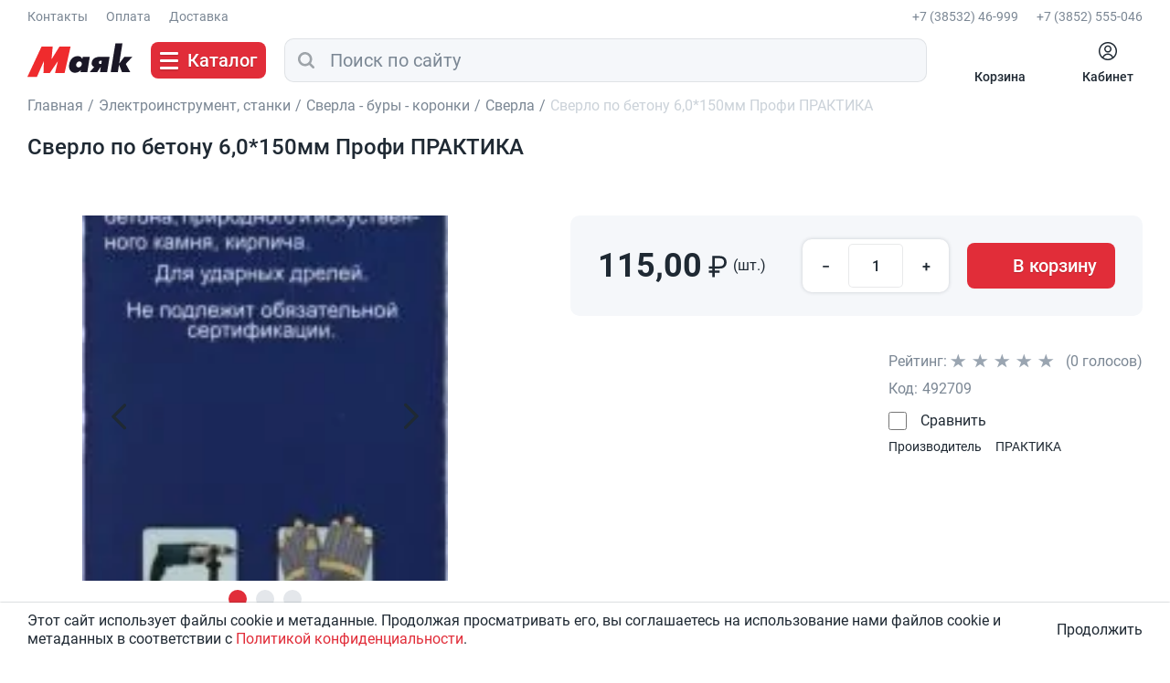

--- FILE ---
content_type: text/html; charset=utf-8
request_url: https://mayak-shop.ru/magazin/product/34053505
body_size: 32651
content:
<!doctype html>
<html lang="ru">
<head>
<meta charset="utf-8">
<meta name="robots" content="all"/>
<title>Сверло по бетону 6,0*150мм Профи ПРАКТИКА</title>


<meta name="description" content="Сверло по бетону 6,0*150мм Профи ПРАКТИКА">
<meta name="keywords" content="Сверло по бетону 6,0*150мм Профи ПРАКТИКА">
<meta name="SKYPE_TOOLBAR" content="SKYPE_TOOLBAR_PARSER_COMPATIBLE">
<meta name="viewport" content="width=device-width, initial-scale=1.0, maximum-scale=1.0, user-scalable=no">
<meta name="format-detection" content="telephone=no">
<meta http-equiv="x-rim-auto-match" content="none">



<meta property="og:title" content="Сверло по бетону 6,0*150мм Профи ПРАКТИКА"/>
<meta property="og:description" content="Маяк - электрика, сантехника и инструмент"/>
<meta property="og:image" content="https://mayak-shop.ru/d/492709.jpg"/>
<meta property="og:type" content="website"/>
<meta property="og:url" content= "https://mayak-shop.ru/magazin/product/34053505" />



<link rel="stylesheet" href="/t/v5151/images/css/main.min.css?v=070420251500">

<script src="/t/v5151/images/js/seo_optima_b.js" async></script>

<script src="/g/libs/jquery/1.10.2/jquery.min.js" ></script>
<script type='text/javascript' src="/g/s3/lp/js/lightgallery.min.js?ver=1.2.19" ></script>
<script type='text/javascript' src="/g/s3/lp/js/lg-zoom.min.js?ver=1.2.19" ></script>
<link rel="stylesheet" href="/t/images/plugins/light_gallery/css/lightgallery.min.css?ver=1.2.19.6">

<script src="/g/libs/owl-carousel/2.2.1/owl.carousel.min.js" async="utf-8" ></script>
<script src="/g/templates/shop2/2.76.2/js/jquery.matchheight_min.js" charset="utf-8" async></script>
<script src="/g/s3/misc/form/1.2.0/s3.form.js"></script>
<script src="/g/libs/jqueryui/1.10.3/jquery-ui.min.js"></script>
<!--script src="/t/v5151/images/autocomplete/jquery-ui.min.js"></script-->
<script
			  src="https://code.jquery.com/ui/1.13.3/jquery-ui.min.js"
			  integrity="sha256-sw0iNNXmOJbQhYFuC9OF2kOlD5KQKe1y5lfBn4C9Sjg="
			  crossorigin="anonymous" async></script>
<script src="/g/templates/shop2/2.76.2/js/jquery.ui.touch_punch.min.js"></script>
<script src="/t/images/js/datepicker-ru.js"></script>


<meta name="yandex-verification" content="0c0fb634df9740db" />
<meta name="mailru-domain" content="IThVPIKruIt2KU6v" />
<meta name="mailru-verification" content="d806d1ace0eb3ea5" />
<meta name="yandex-verification" content="682c0d3f4256e7ef" />

            <!-- 46b9544ffa2e5e73c3c971fe2ede35a5 -->
            <script src='/shared/s3/js/lang/ru.js'></script>
            <script src='/shared/s3/js/common.min.js'></script>
          
<script type='text/javascript' src='/shared/highslide-4.1.13/highslide-full.packed.js'></script>
<script type='text/javascript'>
hs.graphicsDir = '/shared/highslide-4.1.13/graphics/';
hs.outlineType = null;
hs.showCredits = false;
hs.lang={cssDirection:'ltr',loadingText:'Загрузка...',loadingTitle:'Кликните чтобы отменить',focusTitle:'Нажмите чтобы перенести вперёд',fullExpandTitle:'Увеличить',fullExpandText:'Полноэкранный',previousText:'Предыдущий',previousTitle:'Назад (стрелка влево)',nextText:'Далее',nextTitle:'Далее (стрелка вправо)',moveTitle:'Передвинуть',moveText:'Передвинуть',closeText:'Закрыть',closeTitle:'Закрыть (Esc)',resizeTitle:'Восстановить размер',playText:'Слайд-шоу',playTitle:'Слайд-шоу (пробел)',pauseText:'Пауза',pauseTitle:'Приостановить слайд-шоу (пробел)',number:'Изображение %1/%2',restoreTitle:'Нажмите чтобы посмотреть картинку, используйте мышь для перетаскивания. Используйте клавиши вперёд и назад'};</script>
<link rel="icon" href="/favicon.svg" type="image/svg+xml">

<!--s3_require-->
 
 
<script type="text/javascript" src="/g/basestyle/1.0.1/user/user.js" async></script>
<!--/s3_require-->


			
		
		

			<script type="text/javascript" src="/g/printme.js"></script>
		<script type="text/javascript" src="/g/shop2v2/default/js/tpl.js" defer></script>
		<script type="text/javascript" src="/g/shop2v2/default/js/baron.min.js"></script>
		
			<script type="text/javascript" src="/g/shop2v2/default/js/shop2.2.js" defer></script>
		
	<script type="text/javascript">
		function waitForFunction(funcName, callback, timeout = 5000, interval = 100) {
			const startTime = Date.now();
		  
		  	const checkInterval = setInterval(() => {
		    	if (window[funcName] && typeof window[funcName] === 'object') {
		      		clearInterval(checkInterval);
		      		callback();
		    	} else if (Date.now() - startTime > timeout) {
			      	clearInterval(checkInterval);
		    	}
		  	}, interval);
		}
		waitForFunction('shop2', () => {shop2.init({"productRefs": [],"apiHash": {"getPromoProducts":"6cc5139125a16aee76f07951155ebccb","getSearchMatches":"c4a20c19738f355da5fa25b321cc19a1","getFolderCustomFields":"6b20f0a708ae891f7b004a9761e13e08","getProductListItem":"c1a5c3862f7beb95ec3fd268e0cac9ad","cartAddItem":"ababab5d9e17b777a92355adaa0c8c3f","cartRemoveItem":"2218127ec1cd7ca1eb4107f7965b3da5","cartUpdate":"f61d21a863f29d5e6ff6ba3513a58bf1","cartRemoveCoupon":"a293c84b213f73a6410f59d6a60f70ff","cartAddCoupon":"f1fe2c44a639bbba88425db2260708a7","deliveryCalc":"f42fa3024a1d61d1b6ded4029abf158e","printOrder":"49f376ae9c2a90094306db1423c65382","cancelOrder":"6e2e64b7f08697a8b7a011de2f211bcb","cancelOrderNotify":"3750edb67442af79710a586111666b89","repeatOrder":"7aced07796566ae27a539fbb66f786da","paymentMethods":"7d2a39b3aa4760108555ef5d94ea29e0","compare":"386a4cc13a1a42e959a1436a5e50c1a1"},"hash": null,"verId": 2084421,"mode": "product","step": "","uri": "/magazin","IMAGES_DIR": "/d/","my": {"show_sections":true,"special_alias":"SALE","new_alias":"NEW","price_fa_rouble":true,"pricelist_options_toggle_col":true,"pricelist_options_show_col_alias":"\u0412\u0441\u0435 \u043f\u0430\u0440\u0430\u043c\u0435\u0442\u0440\u044b","pricelist_options_hide":true,"buy_alias":"\u0412 \u043a\u043e\u0440\u0437\u0438\u043d\u0443","show_product_unit":true},"shop2_cart_order_payments": 5,"cf_margin_price_enabled": 0,"maps_yandex_key":"","maps_google_key":""});shop2.facets.enabled = true;});</script>

<script src="/t/v5151/images/js/main_local.js?v=010420251623" charset="utf-8" defer></script>


<!--[if lt IE 10]>
<script src="/g/libs/ie9-svg-gradient/0.0.1/ie9-svg-gradient.min.js"></script>
<script src="/g/libs/jquery-placeholder/2.0.7/jquery.placeholder.min.js"></script>
<script src="/g/libs/jquery-textshadow/0.0.1/jquery.textshadow.min.js"></script>
<script src="/g/s3/misc/ie/0.0.1/ie.js"></script>
<![endif]-->
<!--[if lt IE 9]>
<script src="/g/libs/html5shiv/html5.js"></script>
<![endif]-->



</head>
<body>
	<div class="panelWrap">
		<div class="panel">
			<a href="" class="panelClose">&nbsp;</a>
						<div class="filterMobileWrap">
				<div class="title">Фильтр</div>
				
			</div>
									<div class="contacts">
				<div class="title">Контакты</div>
				<div class="contactsBody">
										<div class="phone">
						<div class="phoneInner">
							<div class="phoneTitle">Контакты</div>
							<div class="phoneBody">
																<div><a href="tel:+7 (38532) 46-999">+7 (38532) 46-999</a></div>
																<div><a href="tel:+7 (3852) 555-046">+7 (3852) 555-046</a></div>
																<div><a href="mailto:info@mayak-shop.ru">info@mayak-shop.ru</a></div>
															</div>
						</div>
					</div>
															<div class="callback">
						<div class="callbackTitle"><a href="">Перезвоните мне</a></div>
						<div class="callbackBody">
							        <div class="tpl-anketa" data-api-url="/-/x-api/v1/public/?method=form/postform&param[form_id]=19797261" data-api-type="form">
                	<div class="title">Заказать звонок</div>
                            <form method="post" action="/" data-s3-anketa-id="19797261">
                <input type="hidden" name="params[placeholdered_fields]" value="" />
                <input type="hidden" name="form_id" value="19797261">
                <input type="hidden" name="tpl" value="db:form.minimal.tpl">
                	                	                    	                        <div class="tpl-field type-text field-required">
	                            	                                <div class="field-title">Ваше Имя: <span class="field-required-mark">*</span></div>
	                            	                            	                            <div class="field-value">
	                                	                                	                                    <input type="text" 
	                                    	required		                                    size="30" 
		                                    maxlength="100" 
		                                    value="" 
		                                    name="d[0]" 
	                                    />
	                                	                                
	                                	                            </div>
	                        </div>
	                    	                	                    	                        <div class="tpl-field type-text field-required">
	                            	                                <div class="field-title">Телефон: <span class="field-required-mark">*</span></div>
	                            	                            	                            <div class="field-value">
	                                	                                	                                    <input type="text" 
	                                    	required		                                    size="30" 
		                                    maxlength="100" 
		                                    value="" 
		                                    name="d[1]" 
	                                    />
	                                	                                
	                                	                            </div>
	                        </div>
	                    	                	                    	                        <div class="tpl-field type-email">
	                            	                                <div class="field-title">E-mail (на случай, если телефон будет недоступен):</div>
	                            	                            	                            <div class="field-value">
	                                	                                	                                    <input type="text" 
	                                    			                                    size="30" 
		                                    maxlength="100" 
		                                    value="" 
		                                    name="d[2]" 
	                                    />
	                                	                                
	                                	                            </div>
	                        </div>
	                    	                	                    	                        <div class="tpl-field type-checkbox field-required">
	                            	                            	                            <div class="field-value">
	                                	                                	                                    <ul>
	                                        	                                            <li>
	                                            	<label>
	                                            		<input 
		                                            		required		                                            		type="checkbox" 
		                                            		value="Да" 
		                                            		name="d[3]" 
	                                            		/>
	                                            		&nbsp;Я выражаю <a href="/auth?mode=agreement" onclick="window.open(this.href, '', 'resizable=no,status=no,location=no,toolbar=no,menubar=no,fullscreen=no,scrollbars=no,dependent=no,width=500,left=500,height=700,top=700'); return false;">согласие на передачу и обработку персональных данных </a>в соответствии с <a href="/politika-konfidencialnosti" onclick="window.open(this.href, '', 'resizable=no,status=no,location=no,toolbar=no,menubar=no,fullscreen=no,scrollbars=no,dependent=no,width=500,left=500,height=700,top=700'); return false;">Политикой конфиденциальности</a>
	                                        		</label>
	                                        	</li>
	                                        	                                    </ul>
	                                	                                
	                                	                            </div>
	                        </div>
	                    	                
        		        		
                			
                <div class="tpl-field tpl-field-button">
                    <button type="submit" class="tpl-form-button">Заказать</button>
                </div>

            <re-captcha data-captcha="recaptcha"
     data-name="captcha"
     data-sitekey="6LcYvrMcAAAAAKyGWWuW4bP1De41Cn7t3mIjHyNN"
     data-lang="ru"
     data-rsize="invisible"
     data-type="image"
     data-theme="light"></re-captcha></form>
            
        	        	
            </div>
						</div>
					</div>
															<div class="address">
						<div class="addressInner">
							<div class="addressTitle">Новоалтайск</div>
							<div class="addressBody">658087, Алтайский край, г. Новоалтайск, ул. Октябрьская, 28</div>
														<div class="showMap"><a href="/kontakty">Смотреть на карте</a></div>
													</div>
					</div>
									</div>
			</div>
									<div class="navigation">
				<ul class="folders"><li><a href="/folder/heating-plumbing-kitchen" ><span>Отопление, водопровод и кухня</span></a><ul class="level-2"><li><a href="/internet-magazin/folder/vodonagrevateli-1" ><span>Водонагреватели</span></a><ul class="level-3"><li><a href="/magazin/folder/vodyanye-teny" ><span>Водяные ТЭНЫ</span></a></li></ul></li><li><a href="/internet-magazin/folder/unipump" ><span>Насосное оборудование</span></a><ul class="level-3"><li><a href="/magazin/folder/komplektuyushchie-nasosov-i-nasosnyh-stancij" ><span>Комплектующие насосов и насосных станций</span></a></li><li><a href="/magazin/folder/motopompy" ><span>Мотопомпы</span></a></li><li><a href="/magazin/folder/nasosnye-stancii" ><span>Насосные станции</span></a></li><li><a href="/magazin/folder/nasosy" ><span>Насосы</span></a><ul class="level-4"><li><a href="/magazin/folder/nasosy-cirkulyacionnye" ><span>Насосы циркуляционные</span></a></li><li><a href="/magazin/folder/nasosy-fontannye" ><span>Насосы фонтанные</span></a></li><li><a href="/magazin/folder/nasosy-pogruzhnye" ><span>Насосы погружные</span></a></li><li><a href="/magazin/folder/nasosy-poverhnostnye" ><span>Насосы поверхностные</span></a></li><li><a href="/magazin/folder/nasosy-nizkovoltnye" ><span>Насосы низковольтные</span></a></li><li><a href="/magazin/folder/nasosy-kanalizacionnye" ><span>Насосы канализационные</span></a></li><li><a href="/magazin/folder/nasosy-drenazhnye" ><span>Насосы дренажные</span></a></li></ul></li><li><a href="/magazin/folder/nasos-ruchnoj" ><span>Насос ручной</span></a></li></ul></li><li><a href="/internet-magazin/folder/radiatory" ><span>Радиаторы</span></a><ul class="level-3"><li><a href="/magazin/folder/radiatory-al-sti" ><span>Биметаллические радиаторы</span></a></li><li><a href="/magazin/folder/radiatory-royal" ><span>Алюминиевые радиаторы</span></a></li><li><a href="/magazin/folder/radiatory-ogint" ><span>Теплоноситель</span></a></li><li><a href="/magazin/folder/radiatory-chugunnye" ><span>Чугунные радиаторы</span></a></li><li><a href="/magazin/folder/panelnye-radiatory-royal-termo-compact" ><span>Панельные радиаторы</span></a></li><li><a href="/internet-magazin/folder/komplektuyuschie-k-alyumin-radiatoram" ><span>Комплектующие к алюмин. радиаторам</span></a></li><li><a href="/internet-magazin/folder/komplektuyuschie-k-chugun-radiatoram" ><span>Комплектующие к чугун. радиаторам</span></a></li></ul></li><li><a href="/internet-magazin/folder/teplyy-pol" ><span>Теплый пол</span></a><ul class="level-3"><li><a href="/magazin/folder/ekf" ><span>EKF Теплый пол</span></a></li><li><a href="/magazin/folder/gulfstream" ><span>Gulfstream Теплый пол</span></a></li><li><a href="/internet-magazin/folder/electrolux" ><span>ELECTROLUX Теплый пол</span></a></li><li><a href="/magazin/folder/gulfstream-teplyj-pol" ><span>TDM Теплый пол</span></a></li><li><a href="/magazin/folder/teplolyuks-teplyj-pol" ><span>Теплолюкс Теплый пол</span></a></li></ul></li><li><a href="/magazin/folder/kanalizacionnye-sistemy" ><span>Канализационные системы</span></a><ul class="level-3"><li><a href="/magazin/folder/vnutrennyaya-kanalizacichya" ><span>Внутренняя канализация</span></a></li><li><a href="/magazin/folder/naruzhnaya-kanalizaciya" ><span>Наружная канализация</span></a></li><li><a href="/magazin/folder/truby-kanalizacionnye" ><span>Трубы канализационные</span></a></li><li><a href="/magazin/folder/trosy-santehnicheskie" ><span>Тросы сантехнические</span></a></li><li><a href="/magazin/folder/perehodniki-kanalizacionnye" ><span>Переходники канализационные</span></a></li><li><a href="/magazin/folder/ulichnaya-kanalizaciya" ><span>Уличная канализация</span></a></li><li><a href="/magazin/folder/manzhety-prokladki-kanalizacionnye" ><span>Манжеты Прокладки Канализационные</span></a></li><li><a href="/magazin/folder/krestoviny-kanalizacionnye" ><span>Крестовины канализационные</span></a></li><li><a href="/magazin/folder/otvody-kanalizacionnye" ><span>Отводы канализационные</span></a></li></ul></li><li><a href="/magazin/folder/izmeritelnye-pribory" ><span>Измерительные приборы</span></a></li><li><a href="/magazin/folder/ventilyacionnoe-oborudovanie" ><span>Вентиляционное оборудование</span></a><ul class="level-3"><li><a href="/magazin/folder/torcevaya-ploshchadka-plastmassovaya" ><span>Торцевые площадки пластмассовые</span></a></li><li><a href="/magazin/folder/reshetki" ><span>Решетки</span></a></li><li><a href="/magazin/folder/reshetki-regulirumye" ><span>Решетки регулирумые</span></a></li><li><a href="/magazin/folder/reshetki-revizionnye" ><span>Решетки ревизионные</span></a></li><li><a href="/magazin/folder/patrubok" ><span>Патрубок воздуховода</span></a></li><li><a href="/magazin/folder/obratnyj-klapan" ><span>Обратный клапан воздуховода</span></a></li><li><a href="/magazin/folder/lyuchki-nakladnye" ><span>Лючки накладные</span></a></li><li><a href="/magazin/folder/lyuchki-vstroennye" ><span>Лючки встроенные</span></a></li><li><a href="/magazin/folder/vozduhovod" ><span>Воздуховод гофрированный</span></a></li><li><a href="/magazin/folder/vozduhovod-kanalnyj-ploskij" ><span>Воздуховод канальный плоский</span></a></li><li><a href="/magazin/folder/vozduhovod-kanalnyj-kruglyj" ><span>Воздуховод канальный круглый</span></a></li><li><a href="/magazin/folder/ventilyatory-kanalnye" ><span>Вентиляторы канальные</span></a></li><li><a href="/magazin/folder/ventilyatory-bytovye" ><span>Вентиляторы бытовые</span></a></li><li><a href="/magazin/folder/anemostaty" ><span>Анемостаты</span></a></li><li><a href="/magazin/folder/torcevaya-ploshchadka-plastmassovaya-1" ><span>Торцевая площадка пластмассовая</span></a></li><li><a href="/magazin/folder/reshetki-ventilyacionnye" ><span>Решетки вентиляционные</span></a></li></ul></li><li><a href="/magazin/folder/vodootvody" ><span>Водоотводы</span></a></li><li><a href="/magazin/folder/kollektora" ><span>Коллектора</span></a></li><li><a href="/magazin/folder/krany-sharovye" ><span>Краны шаровые</span></a></li><li><a href="/magazin/folder/krepezh-santehnicheskij" ><span>Крепеж сантехнический</span></a></li><li><a href="/magazin/folder/mojki-dlya-kuhni" ><span>Мойки для кухни</span></a></li><li><a href="/magazin/folder/gibkaya-podvodka" ><span>Гибкая подводка</span></a><ul class="level-3"><li><a href="/magazin/folder/gibkaya-podvodka-dlya-vody" ><span>Гибкая подводка для воды</span></a></li><li><a href="/magazin/folder/gibkaya-podvodka-dlya-gaza" ><span>Гибкая подводка  для газа</span></a></li></ul></li><li><a href="/magazin/folder/filtry-kartridzhi-komplektuyushchie" ><span>Фильтры/Картриджи/Комплектующие</span></a><ul class="level-3"><li><a href="/magazin/folder/kartridzhi" ><span>Картриджи</span></a></li><li><a href="/magazin/folder/filtry" ><span>Фильтры</span></a></li><li><a href="/magazin/folder/komplektuyushchie-k-filtram-i-kartridzham" ><span>Комплектующие к фильтрам и картриджам</span></a></li></ul></li><li><a href="/magazin/folder/polipropilen" ><span>Полипропилен</span></a><ul class="level-3"><li><a href="/magazin/folder/shtucera-iz-polipropilena" ><span>Штуцера из полипропилена</span></a></li><li><a href="/magazin/folder/truba-polipropilenovaya" ><span>Труба полипропиленовая</span></a></li><li><a href="/magazin/folder/trojnik-iz-polipropilena" ><span>Тройник из полипропилена</span></a></li><li><a href="/magazin/folder/skoby-obvodnye-iz-polipropilena" ><span>Скобы обводные из полипропилена</span></a></li><li><a href="/magazin/folder/probki-iz-polipropilena" ><span>Пробки из полипропилена</span></a></li><li><a href="/magazin/folder/opory-iz-polipropilena" ><span>Опоры из полипропилена</span></a></li><li><a href="/magazin/folder/mufty-iz-polipropilena" ><span>Муфты из полипропилена</span></a></li><li><a href="/magazin/folder/krestoviny-iz-polipropilena" ><span>Крестовины из полипропилена</span></a></li><li><a href="/magazin/folder/krany-sharovye-iz-polipropilena" ><span>Краны шаровые из полипропилена</span></a></li><li><a href="/magazin/folder/kompensatory-iz-polipropilena" ><span>Компенсаторы из полипропилена</span></a></li><li><a href="/magazin/folder/kollektora-iz-polipropilena" ><span>Коллектора из полипропилена</span></a></li><li><a href="/magazin/folder/instrument-dlya-polipropilena" ><span>Инструмент для полипропилена</span></a></li><li><a href="/magazin/folder/venteli-shar-krany-d-radiatora" ><span>Вентели шар краны д/радиатора</span></a></li><li><a href="/magazin/folder/ugolnik-iz-polipropilena" ><span>Угольник из полипропилена</span></a></li></ul></li><li><a href="/magazin/folder/polotencesushiteli-i-komplektuyushchie" ><span>Полотенцесушители и комплектующие</span></a></li><li><a href="/magazin/folder/trapy" ><span>Трапы</span></a></li><li><a href="/magazin/folder/predohranitelnaya-armatura" ><span>Предохранительная арматура</span></a></li><li><a href="/magazin/folder/obzhimnye-fitingi" ><span>Обжимные фитинги</span></a></li><li><a href="/magazin/folder/zadvizhki-stalnye" ><span>Задвижки стальные</span></a></li><li><a href="/magazin/folder/rezbovye-fitingi" ><span>Резьбовые фитинги</span></a></li><li><a href="/magazin/folder/santehnicheskie-rashodnye-materialy" ><span>Сантехнические расходные материалы</span></a><ul class="level-3"><li><a href="/magazin/folder/gel-pasta" ><span>Гель Паста</span></a></li><li><a href="/magazin/folder/klej" ><span>Клей</span></a></li><li><a href="/magazin/folder/pena" ><span>Пена</span></a></li><li><a href="/magazin/folder/prokladki" ><span>Прокладки сантехнические</span></a></li><li><a href="/magazin/folder/germetik" ><span>Герметик</span></a></li><li><a href="/magazin/folder/fum-nit-len" ><span>Фум Нить Лен</span></a></li><li><a href="/magazin/folder/epoksidnyj-sostav-holodnaya-svarka" ><span>Эпоксидный состав Холодная сварка</span></a></li></ul></li><li><a href="/magazin/folder/truboprovod-phv" ><span>Трубопровод ПХВ</span></a><ul class="level-3"><li><a href="/magazin/folder/zaglushki-phv" ><span>Заглушки  ПХВ</span></a></li><li><a href="/magazin/folder/krany-pe" ><span>Краны ПЭ</span></a></li><li><a href="/magazin/folder/lyuki" ><span>Люки</span></a></li><li><a href="/magazin/folder/mufta-perehodnaya-phv" ><span>Муфта переходная ПХВ</span></a></li><li><a href="/magazin/folder/mufta-s-vnutrennej-rezboj-phv" ><span>Муфта с внутренней резьбой ПХВ</span></a></li><li><a href="/magazin/folder/mufta-s-naruzhnej-rezboj-phv" ><span>Муфта с наружней резьбой ПХВ</span></a></li><li><a href="/magazin/folder/mufta-soedinitelnaya-raz-emnaya-phv" ><span>Муфта соединительная разъемная  ПХВ</span></a></li><li><a href="/magazin/folder/otvod-90-gradusov-phv" ><span>Отвод 90 градусов ПХВ</span></a></li><li><a href="/magazin/folder/otvod-s-vnutrennej-rezboj-phv" ><span>Отвод с внутренней резьбой ПХВ</span></a></li><li><a href="/magazin/folder/otvod-s-naruzhnej-rezboj-phv" ><span>Отвод с наружней резьбой ПХВ</span></a></li><li><a href="/magazin/folder/sedelki-phv" ><span>Седелки ПХВ</span></a></li><li><a href="/magazin/folder/trojnik-perehodnoj-phv" ><span>Тройник переходной ПХВ</span></a></li><li><a href="/magazin/folder/trojnik-perehodnoj-raz-emnyj-phv" ><span>Тройник переходной разъемный ПХВ</span></a></li><li><a href="/magazin/folder/trojnik-ravnostoronnij-phv" ><span>Тройник равносторонний ПХВ</span></a></li><li><a href="/magazin/folder/truba-phv" ><span>Труба ПХВ</span></a></li><li><a href="/magazin/folder/vodorezki-phv" ><span>Водорезки  ПХВ</span></a></li></ul></li><li><a href="/magazin/folder/shlangi" ><span>Шланги</span></a><ul class="level-3"><li><a href="/magazin/folder/dlya-stiralnyh-mashin" ><span>Для стиральных машин</span></a></li><li><a href="/magazin/folder/usilennye-shlangi" ><span>Усиленные шланги</span></a></li></ul></li><li><a href="/magazin/folder/homuty-santehnicheskie" ><span>Хомуты сантехнические</span></a><ul class="level-3"><li><a href="/magazin/folder/homuty-so-shpil-shurupom" ><span>Хомуты со шпиль. шурупом</span></a></li><li><a href="/magazin/folder/homuty-s-formoj-klyucha" ><span>Хомуты с формой ключа</span></a></li><li><a href="/magazin/folder/remontnye-homuty" ><span>Ремонтные хомуты</span></a></li><li><a href="/magazin/folder/ocinkovannye-homuty" ><span>Оцинкованные хомуты</span></a></li></ul></li><li><a href="/magazin/folder/truboprovodnaya-armatura" ><span>Трубопроводная арматура</span></a><ul class="level-3"><li><a href="/magazin/folder/filtry-truboprovodnye" ><span>Фильтры трубопроводные</span></a></li><li><a href="/magazin/folder/elevatory" ><span>Элеваторы</span></a></li><li><a href="/magazin/folder/flancy-ru-10" ><span>Фланцы Ру 10</span></a></li><li><a href="/magazin/folder/filtr-flancevyj" ><span>Фильтр фланцевый</span></a></li><li><a href="/magazin/folder/trubnaya-zagotovka" ><span>Трубная заготовка</span></a></li><li><a href="/magazin/folder/perehod-stalnoj" ><span>Переход стальной</span></a></li><li><a href="/magazin/folder/otvody-rezbovye" ><span>Отводы резьбовые</span></a></li><li><a href="/magazin/folder/otvody-gnutye" ><span>Отводы гнутые</span></a></li><li><a href="/magazin/folder/krepezh-mufty-kontrgajki" ><span>Крепеж Муфты Контргайки</span></a></li><li><a href="/magazin/folder/krany-sharovye-stalnye" ><span>Краны шаровые стальные</span></a></li><li><a href="/magazin/folder/zatvory-chugunnye" ><span>Затворы чугунные</span></a></li><li><a href="/magazin/folder/ventili-latunnye-i-chugunnye" ><span>Вентили латунные и чугунные</span></a></li></ul></li><li><a href="/magazin/folder/metalloplastikovye-truby" ><span>Металлопластиковые трубы</span></a></li><li><a href="/magazin/folder/teploizolyaciya" ><span>Теплоизоляция</span></a><ul class="level-3"><li><a href="/magazin/folder/uteplenie-trub" ><span>Утепление труб</span></a></li><li><a href="/magazin/folder/megaspan" ><span>Мегаспан</span></a></li><li><a href="/magazin/folder/skotch-dlya-teploizolyacii" ><span>Скотч для теплоизоляции</span></a></li></ul></li><li><a href="/magazin/folder/sshityj-polietilen" ><span>Сшитый полиэтилен</span></a><ul class="level-3"><li><a href="/magazin/folder/ugolniki-dlya-sshitogo-polietilena" ><span>Угольники для сшитого полиэтилена</span></a></li><li><a href="/magazin/folder/truby-iz-sshitogo-polietilena" ><span>Трубы из сшитого полиэтилена</span></a></li><li><a href="/magazin/folder/trojniki-dlya-sshitogo-polietilena" ><span>Тройники для сшитого полиэтилена</span></a></li><li><a href="/magazin/folder/mufty-dlya-sshitogo-polietilena" ><span>Муфты для сшитого полиэтилена</span></a></li><li><a href="/magazin/folder/instrument-dlya-press-fitingov" ><span>Инструмент для пресс фитингов</span></a></li></ul></li><li><a href="/magazin/folder/smesiteli" ><span>Смесители</span></a><ul class="level-3"><li><a href="/magazin/folder/smesiteli-slaven" ><span>Смесители СЛАВЕН</span></a></li><li><a href="/magazin/folder/smesiteli-bash-1" ><span>Смесители BAСH</span></a></li><li><a href="/magazin/folder/smesiteli-mono" ><span>Смесители МОНО</span></a></li><li><a href="/magazin/folder/smesiteli-kalori" ><span>Смесители Калори</span></a></li><li><a href="/magazin/folder/smesiteli-neo" ><span>Смесители NEO</span></a></li><li><a href="/magazin/folder/smesiteli-grange" ><span>Смесители GRANGE</span></a></li><li><a href="/magazin/folder/smesiteli-g-lauf" ><span>Смесители G.Lauf</span></a></li><li><a href="/magazin/folder/smesiteli-frap" ><span>Смесители FRAP</span></a></li><li><a href="/magazin/folder/smesiteli-fiore" ><span>Смесители FIORE</span></a></li><li><a href="/magazin/folder/smesitili-divino" ><span>Смеситили DIVINO</span></a></li><li><a href="/magazin/folder/smesiteli-bash" ><span>Смесители BASH</span></a></li><li><a href="/magazin/folder/smesiteli-accoona" ><span>Смесители ACCOONA</span></a></li><li><a href="/magazin/folder/komplektuyushchie-k-smesitelyam" ><span>Комплектующие к смесителям</span></a></li><li><a href="/magazin/folder/shlangi-dlya-dusha" ><span>Шланги для душа</span></a></li><li><a href="/magazin/folder/lejki-dlya-dusha" ><span>Лейки для душа</span></a></li><li><a href="/magazin/folder/smesiteli-antej-gota-rocio" ><span>Смесители Антей, Gota Rocio</span></a></li><li><a href="/magazin/folder/smesiteli-devida" ><span>Смесители DEVIDA</span></a></li><li><a href="/magazin/folder/smesiteli-fiore-frud" ><span>Смесители FIORE, FRUD</span></a></li></ul></li><li><a href="/magazin/folder/sifony" ><span>Сифоны</span></a><ul class="level-3"><li><a href="/magazin/folder/armatura-k-slivnym-bochkam" ><span>Арматура к сливным бочкам</span></a></li></ul></li><li><a href="/magazin/folder/sanfayans" ><span>Санфаянс</span></a><ul class="level-3"><li><a href="/magazin/folder/mebel-dlya-vannoj" ><span>Мебель для ванной</span></a></li><li><a href="/magazin/folder/sidene-dlya-unitaza" ><span>Сиденье для унитаза</span></a></li><li><a href="/magazin/folder/umyvalniki" ><span>Умывальники</span></a></li><li><a href="/magazin/folder/unitazy" ><span>Унитазы</span></a></li></ul></li><li><a href="/magazin/folder/schetchiki-dlya-vody" ><span>Счетчики для воды</span></a></li><li><a href="/magazin/folder/obratnyj-klapan-1" ><span>Обратный клапан</span></a></li><li><a href="/magazin/folder/obzhimnye-fitingi-kitaj" ><span>Обжимные фитинги КИТАЙ</span></a></li><li><a href="/magazin/folder/obzhimnye-fitingi-italiya" ><span>Обжимные фитинги ИТАЛИЯ</span></a></li><li><a href="/magazin/folder/vozdushnye-teny" ><span>Воздушные ТЭНЫ</span></a></li></ul></li><li><a href="/folder/electrical" ><span>Электротовары</span></a><ul class="level-2"><li><a href="/magazin/folder/umnyj-dom" ><span>Умный дом</span></a></li><li><a href="/magazin/folder/antenny" ><span>Антенны ТВ</span></a><ul class="level-3"><li><a href="/magazin/folder/antennye-raz-emy" ><span>Антенные Разъемы</span></a></li><li><a href="/magazin/folder/antennye-usiliteli" ><span>Антенные Усилители</span></a></li></ul></li><li><a href="/magazin/folder/apparatura-upravleniya" ><span>Аппаратура управления</span></a><ul class="level-3"><li><a href="/magazin/folder/klavishnyj-vyklyuchatel-tumblera" ><span>Клавишные выключатели Тумблеры</span></a></li><li><a href="/magazin/folder/korpusa-postov-dlya-knopok-upravleniya" ><span>Корпуса постов для кнопок управления</span></a></li><li><a href="/magazin/folder/klavishnye-pereklyuchateli" ><span>Клавишные переключатели</span></a></li><li><a href="/magazin/folder/knopki-upravleniya" ><span>Кнопки управления</span></a></li><li><a href="/magazin/folder/ogranichitel-moshchnosti" ><span>Ограничители мощности</span></a></li><li><a href="/magazin/folder/opoveshchateli-zvukovye" ><span>Оповещатели звуковые</span></a></li><li><a href="/magazin/folder/pereklyuchateli" ><span>Переключатели</span></a></li><li><a href="/magazin/folder/rele-kontrolya-faz" ><span>Реле контроля фаз</span></a></li><li><a href="/magazin/folder/rele-promezhutochnye" ><span>Реле промежуточные</span></a></li><li><a href="/magazin/folder/rele-temperatury" ><span>Реле температуры</span></a></li><li><a href="/magazin/folder/svetosignalnaya-armatura" ><span>Светосигнальная арматура</span></a></li></ul></li><li><a href="/magazin/folder/batarejki-akkumulyatory" ><span>Батарейки Аккумуляторы</span></a><ul class="level-3"><li><a href="/magazin/folder/batarejki-23a-27a-123a" ><span>Батарейки 23А 27А 123А</span></a></li><li><a href="/magazin/folder/batarejki-mizinchikovye" ><span>Батарейки мизинчиковые</span></a></li><li><a href="/magazin/folder/batarejki-palchikovye" ><span>Батарейки пальчиковые</span></a></li><li><a href="/magazin/folder/batarejki-lr14-lr20" ><span>Батарейки LR14 LR20</span></a></li><li><a href="/magazin/folder/akkumulyatory" ><span>Аккумуляторы</span></a></li><li><a href="/magazin/folder/zaryadnye-ustrojstva" ><span>Зарядные устройства</span></a></li><li><a href="/magazin/folder/batarejka-krona" ><span>Батарейка крона</span></a></li><li><a href="/magazin/folder/elementy-dlya-remonta-akb" ><span>Элементы для ремонта АКБ</span></a></li><li><a href="/magazin/folder/batarejki-litievye" ><span>Батарейки литиевые</span></a></li></ul></li><li><a href="/magazin/folder/vspomogatelnye-elementy-i-aksessuary" ><span>Вспомогательные элементы и аксессуары</span></a><ul class="level-3"><li><a href="/magazin/folder/detektory" ><span>Детекторы денег</span></a></li><li><a href="/magazin/folder/kranovoe" ><span>Крановое</span></a></li><li><a href="/magazin/folder/naklejki" ><span>Наклейки на стены</span></a></li></ul></li><li><a href="/magazin/folder/izmeritelnaya-apparatura" ><span>Измерительные приборы</span></a><ul class="level-3"><li><a href="/magazin/folder/ampermetry" ><span>Амперметры</span></a></li><li><a href="/magazin/folder/volltmetry" ><span>Вольлтметры</span></a></li><li><a href="/magazin/folder/indikatory-elektrichestva-detektory-metalla" ><span>Индикаторы электричества Детекторы металла</span></a></li><li><a href="/magazin/folder/schetchiki-1-o-faznye" ><span>Счётчики 1-о фазные</span></a></li><li><a href="/magazin/folder/schetchiki-3-h-faznye" ><span>Счётчики 3-х фазные</span></a></li><li><a href="/magazin/folder/pribory-izmereniya-toka" ><span>Приборы измерения ТОКА</span></a></li><li><a href="/magazin/folder/ukazateli-vysokogo-napryazheniya" ><span>Указатели высокого напряжения</span></a></li></ul></li><li><a href="/magazin/folder/kabelenesushchie-sistemy" ><span>Кабеленесущие системы</span></a><ul class="level-3"><li><a href="/magazin/folder/gofra-i-komplektuyushchie" ><span>Гофра и Комплектующие</span></a></li><li><a href="/magazin/folder/kabelnye-lotki-metalicheskie" ><span>Кабельные лотки металические</span></a></li><li><a href="/magazin/folder/perforirovannye-kabelnye-kanaly" ><span>Перфорированные кабельные каналы</span></a></li><li><a href="/magazin/folder/kabelnye-kanaly-plastikovye-aksessuary-1" ><span>Кабельные каналы пластиковые Аксессуары</span></a></li><li><a href="/magazin/folder/mufta" ><span>Муфта</span></a></li><li><a href="/magazin/folder/kembrik" ><span>Кембрик</span></a></li><li><a href="/magazin/folder/metalorukav-i-kompletuyushchie" ><span>Металорукав и Комплетующие</span></a></li><li><a href="/magazin/folder/montazh-1" ><span>Монтаж</span></a><ul class="level-4"><li><a href="/magazin/folder/izdeliya-dlya-montazha" ><span>Изделия для монтажа</span></a></li><li><a href="/magazin/folder/gilzy" ><span>Гильзы</span></a></li><li><a href="/magazin/folder/dyubel-homut" ><span>Дюбель-хомут</span></a></li><li><a href="/magazin/folder/zazhim-krokodil-1" ><span>Зажим Крокодил</span></a></li><li><a href="/magazin/folder/izolenta-lenta-kipernaya-1" ><span>Изолента Лента киперная</span></a></li><li><a href="/magazin/folder/kogti-lazy-1" ><span>Когти Лазы</span></a></li><li><a href="/magazin/folder/mufty-kabelnye" ><span>Муфты кабельные</span></a></li><li><a href="/magazin/folder/nakonechniki" ><span>Наконечники</span></a></li><li><a href="/magazin/folder/szhim-siz-1" ><span>Сжим СИЗ</span></a></li><li><a href="/magazin/folder/homuty" ><span>Хомуты</span></a></li><li><a href="/magazin/folder/raspredelitelnye-ustrojstva" ><span>Распределительные устройства</span></a></li></ul></li><li><a href="/magazin/folder/truba-zhestkaya-pvh-i-komplekttuyushchie" ><span>Труба жесткая  ПВХ и Комплекттующие</span></a></li></ul></li><li><a href="/magazin/folder/kabelnaya-produkciya" ><span>Кабельная продукция</span></a><ul class="level-3"><li><a href="/magazin/folder/vvg" ><span>ВВГ</span></a></li><li><a href="/magazin/folder/avvg" ><span>АВВГ</span></a></li><li><a href="/magazin/folder/avbbshv" ><span>АВБбШв</span></a></li><li><a href="/magazin/folder/pvs-rpsh-telf" ><span>ПВС/ ( РПШ тельф)</span></a></li><li><a href="/magazin/folder/sip-i-armatura" ><span>СИП и арматура</span></a></li><li><a href="/magazin/folder/kabel-dlya-svyazi" ><span>Кабель для СВЯЗИ</span></a></li><li><a href="/magazin/folder/nym-trojnaya-izolyaciya" ><span>NYM Тройная изоляция</span></a></li><li><a href="/magazin/folder/a-i-as" ><span>А и АС</span></a></li><li><a href="/magazin/folder/kabel-i-provod" ><span>Кабель и Провод</span></a></li><li><a href="/magazin/folder/avt-kvvg-akvvg" ><span>АВТ  КВВГ  АКВВГ</span></a></li><li><a href="/magazin/folder/apv-i-appv" ><span>АПВ и АППВ</span></a></li><li><a href="/magazin/folder/apsd-i-peea" ><span>АПСД и  ПЭЭА</span></a></li><li><a href="/magazin/folder/greyushchij-kabel" ><span>Греющий кабель</span></a></li><li><a href="/magazin/folder/zharostojkij-i-glubinnyj" ><span>Жаростойкий и Глубинный</span></a></li><li><a href="/magazin/folder/kg-hl-i-prs" ><span>КГ ХЛ и  ПРС</span></a></li><li><a href="/magazin/folder/mkesh" ><span>МКЭШ</span></a></li><li><a href="/magazin/folder/pv-i-ppv" ><span>ПВ и ППВ</span></a></li><li><a href="/magazin/folder/pvs-i-rpsh-telf" ><span>ПВС и РПШ тельф</span></a></li><li><a href="/magazin/folder/ppgng" ><span>ППГнг</span></a></li><li><a href="/magazin/folder/shvvp-i-pshch" ><span>ШВВП и  ПЩ</span></a></li></ul></li><li><a href="/magazin/folder/komplektuyushchie-shkafov" ><span>Комплектующие шкафов</span></a><ul class="level-3"><li><a href="/magazin/folder/paketnye-vyklyuchateli" ><span>Пакетные выключатели</span></a></li><li><a href="/magazin/folder/koncevye-vyklyuchateli" ><span>Концевые выключатели</span></a></li><li><a href="/magazin/folder/knopki" ><span>Кнопки</span></a></li><li><a href="/magazin/folder/izolyatory" ><span>Изоляторы</span></a></li></ul></li><li><a href="/magazin/folder/korobki-ustanovochnye" ><span>Коробки монтажные</span></a><ul class="level-3"><li><a href="/magazin/folder/korobki-raspredelitelnye" ><span>Коробки распределительные</span></a></li><li><a href="/magazin/folder/korobki-ustanovochnye-pod-gips" ><span>Коробки установочные  под гипс</span></a></li><li><a href="/magazin/folder/korobki-ustanovochnye-dlya-kirpichnyh-sten" ><span>Коробки установочные  для кирпичных стен</span></a></li></ul></li><li><a href="/magazin/folder/korpusa-elektroshchitov" ><span>Корпуса электрощитов</span></a><ul class="level-3"><li><a href="/magazin/folder/korpusa-pustye" ><span>Корпуса пустые</span></a></li><li><a href="/magazin/folder/shchity-raspredelitelnye" ><span>Щиты распределительные</span></a></li><li><a href="/magazin/folder/shchity-ucheta" ><span>Щиты учёта</span></a></li><li><a href="/magazin/folder/krepleniya-k-stolbu" ><span>Крепления к столбу</span></a></li><li><a href="/magazin/folder/aksessuary-k-korpusam" ><span>Аксессуары к корпусам</span></a><ul class="level-4"><li><a href="/magazin/folder/ventilyatory-i-obogrevateli" ><span>Вентиляторы и обогреватели</span></a></li><li><a href="/magazin/folder/komplektuyushchie" ><span>Комплектующие</span></a></li></ul></li><li><a href="/magazin/folder/gotovye-izdeliya" ><span>Готовые изделия</span></a></li><li><a href="/magazin/folder/shchity-etazhnye" ><span>Щиты этажные</span></a></li></ul></li><li><a href="/magazin/folder/svetodiodnaya-svetotehnika" ><span>Светотехника</span></a><ul class="level-3"><li><a href="/magazin/folder/svetodiodnaya-produkciya" ><span>Светодиодная продукция</span></a><ul class="level-4"><li><a href="/magazin/folder/lampy-svetodiodnye" ><span>Лампы светодиодные</span></a><ul class="level-5"><li><a href="/magazin/folder/r7s" ><span>R7s</span></a></li><li><a href="/magazin/folder/led-hp-standard" ><span>LED-HP-standard</span></a></li><li><a href="/magazin/folder/gl120" ><span>GL120</span></a></li><li><a href="/magazin/folder/led-mo" ><span>LED-MO</span></a></li><li><a href="/magazin/folder/dlya-holodilnikov" ><span>Для холодилников</span></a></li><li><a href="/magazin/folder/e14-silikon" ><span>Е14 Силикон</span></a></li><li><a href="/magazin/folder/barled" ><span>BARLED</span></a></li><li><a href="/magazin/folder/g13-svetodiod" ><span>G13 светодиод</span></a></li><li><a href="/magazin/folder/gx53-gx70-1" ><span>GX53 GX70</span></a></li><li><a href="/magazin/folder/g4-12-volt" ><span>G4 12 Вольт</span></a></li><li><a href="/magazin/folder/g4-220-volt" ><span>G4 220 Вольт</span></a></li><li><a href="/magazin/folder/g-9" ><span>G 9</span></a></li><li><a href="/magazin/folder/gu-5-3" ><span>GU 5 3</span></a></li><li><a href="/magazin/folder/gu10" ><span>GU10</span></a></li><li><a href="/magazin/folder/jcdr-led-1" ><span>JCDR LED</span></a></li><li><a href="/magazin/folder/lampa-vintage-filament" ><span>Лампа VINTAGE Filament</span></a></li><li><a href="/magazin/folder/dimmiruemye" ><span>Диммируемые</span></a></li><li><a href="/magazin/folder/zerkalnye-r39-r50-r63-1" ><span>Зеркальные R39  R50 R63</span></a></li><li><a href="/magazin/folder/shar-r45-e14-e27" ><span>Шар Р45  Е14 Е27</span></a></li><li><a href="/magazin/folder/svecha-e14-e27-1" ><span>Свеча Е14 Е27</span></a></li></ul></li><li><a href="/magazin/folder/proektor-1" ><span>Проэктор</span></a></li><li><a href="/magazin/folder/raznoe" ><span>Разное</span></a></li><li><a href="/magazin/folder/lpo-i-lsp" ><span>ЛПО и ЛСП</span></a></li><li><a href="/magazin/folder/svetilniki-dlya-pticevodstva-fito-1" ><span>Светильники для птицеводства ФИТО</span></a></li><li><a href="/magazin/folder/arhitekturnye-svetilniki" ><span>Архитектурные светильники</span></a></li><li><a href="/magazin/folder/svetilnik-deko" ><span>Светильник  DEKO</span></a></li><li><a href="/magazin/folder/svetodiodnye-potolochnye" ><span>Светодиодные потолочные</span></a></li></ul></li><li><a href="/internet-magazin/folder/dekorativnyye" ><span>Декоративные</span></a></li><li><a href="/internet-magazin/folder/lenta-svetodiodnaya" ><span>Лента светодиодная</span></a><ul class="level-4"><li><a href="/magazin/folder/komplektuyushchie-k-svetodiodnoj-lente" ><span>Комплектующие к светодиодной ленте</span></a></li></ul></li><li><a href="/magazin/folder/svetilniki-linejnye" ><span>Светильники линейные</span></a></li><li><a href="/magazin/folder/ultrotonkie-svetilniki" ><span>Ультротонкие светильники</span></a></li><li><a href="/magazin/folder/prozhektora-i-perenosnye-svetilniki" ><span>Прожектора и переносные светильники</span></a></li><li><a href="/magazin/folder/paneli-svetodiodnye-i-komplektuyushchie" ><span>Панели светодиодные и Комплектующие</span></a></li><li><a href="/magazin/folder/zhku" ><span>ЖКУ</span></a></li><li><a href="/magazin/folder/lon" ><span>ЛОН</span></a></li><li><a href="/internet-magazin/folder/rku-zhku-lku" ><span>РКУ</span></a></li><li><a href="/internet-magazin/folder/rsp-fsp" ><span>РСП</span></a></li><li><a href="/internet-magazin/folder/nastolnyye-svetilniki" ><span>Настольные светильники</span></a></li><li><a href="/magazin/folder/svetilniki-ip65" ><span>Светильники IP65</span></a></li><li><a href="/magazin/folder/svetilniki-zhkh" ><span>Светильники ЖКХ</span></a></li><li><a href="/internet-magazin/folder/trekovyye-svetilniki" ><span>Трековые светильники</span></a></li><li><a href="/internet-magazin/folder/tochechnyye-svetilniki" ><span>Точечные светильники</span></a></li><li><a href="/magazin/folder/svetilniki-s-datchikom" ><span>Светильники с датчиком</span></a></li><li><a href="/internet-magazin/folder/modulnyye-sistemy-osveshcheniya" ><span>Модульные системы освещения</span></a></li><li><a href="/internet-magazin/folder/drosselya" ><span>Дросселя</span></a></li><li><a href="/internet-magazin/folder/patrony" ><span>Патроны</span></a></li><li><a href="/magazin/folder/svetotehnika-prochaya" ><span>Светотехника прочая</span></a><ul class="level-4"><li><a href="/internet-magazin/folder/svetotehnika" ><span>Лампы</span></a><ul class="level-5"><li><a href="/internet-magazin/folder/zerkalnyye" ><span>Зеркальные</span></a></li></ul></li><li><a href="/magazin/folder/nochnye-lampy" ><span>Ночные лампы</span></a></li><li><a href="/magazin/folder/fonari-i-fonariki" ><span>Фонари и фонарики</span></a></li><li><a href="/internet-magazin/folder/sadovyye-svetilniki" ><span>Садовые и Парковые светильники</span></a></li></ul></li><li><a href="/magazin/folder/lampa-lon-a-60-a50" ><span>Лампа ЛОН  А-60  А50</span></a></li><li><a href="/magazin/folder/avarijnye-svetilniki" ><span>Аварийные светильники</span></a></li><li><a href="/magazin/folder/npo-npp-nsp-vzg" ><span>НПО НПП НСП ВЗГ</span></a></li><li><a href="/magazin/folder/lyustry-i-bra" ><span>Люстры и бра</span></a></li><li><a href="/magazin/folder/lyuminiscentnye" ><span>Люминисцентные</span></a></li><li><a href="/magazin/folder/drl-drv-dnat-dri" ><span>ДРЛ ДРВ ДНАТ ДРИ</span></a></li><li><a href="/magazin/folder/galogenovye" ><span>Галогеновые</span></a></li><li><a href="/internet-magazin/folder/novogodnyaya-produktsiya" ><span>Новогодняя продукция</span></a><ul class="level-4"><li><a href="/internet-magazin/folder/dyuralayt" ><span>Дюралайт</span></a></li><li><a href="/internet-magazin/folder/novogodniye-girlyandy" ><span>Новогодние гирлянды</span></a></li><li><a href="/internet-magazin/folder/novogodniye-lon" ><span>Новогодние ЛОН</span></a></li><li><a href="/internet-magazin/folder/novogodniye-stroblampy" ><span>Новогодние строблампы</span></a></li><li><a href="/internet-magazin/folder/novogodniye-figurki" ><span>Новогодние фигурки</span></a></li></ul></li></ul></li><li><a href="/magazin/folder/silovoe-oborudovanie" ><span>Силовое оборудование</span></a><ul class="level-3"><li><a href="/magazin/folder/predohraniteli" ><span>Предохранители</span></a></li><li><a href="/magazin/folder/rele" ><span>Реле</span></a></li><li><a href="/magazin/folder/avtomatika-modulnaya" ><span>Автоматика модульная</span></a><ul class="level-4"><li><a href="/magazin/folder/uzo-i-differencialnye-avtomaty" ><span>УЗО и Дифференциальные автоматы</span></a></li><li><a href="/magazin/folder/shnajder" ><span>Шнайдер</span></a></li><li><a href="/magazin/folder/puskateli-i-kontaktory" ><span>Пускатели и контакторы</span></a></li><li><a href="/magazin/folder/puskateli-magnitnye" ><span>Пускатели магнитные</span></a></li></ul></li><li><a href="/magazin/folder/puskateli-kontaktory-komplektuyushchie" ><span>Пускатели/Контакторы/Комплектующие</span></a><ul class="level-4"><li><a href="/magazin/folder/puskateli" ><span>Пускатели</span></a></li><li><a href="/magazin/folder/kontaktory" ><span>Контакторы</span></a></li></ul></li><li><a href="/magazin/folder/rubilniki" ><span>Рубильники</span></a><ul class="level-4"><li><a href="/magazin/folder/vysokovoltnye-rubilniki" ><span>Высоковольтные рубильники</span></a></li><li><a href="/magazin/folder/rubilniki-v-korpuse" ><span>Рубильники в корпусе</span></a></li></ul></li></ul></li><li><a href="/magazin/folder/sredstva-zashchity" ><span>Средства защиты</span></a><ul class="level-3"><li><a href="/magazin/folder/boty-kovry-dielektricheskij" ><span>Боты Ковры диэлектрический</span></a></li><li><a href="/magazin/folder/dozhdeviki" ><span>Дождевики</span></a></li><li><a href="/magazin/folder/zhilety-signalnye" ><span>Жилеты сигнальные</span></a></li><li><a href="/magazin/folder/kragi-svarshchika" ><span>Краги сварщика</span></a></li><li><a href="/magazin/folder/lenty-signalnye" ><span>Ленты сигнальные</span></a></li><li><a href="/magazin/folder/maski-shchitki-zashchitnye" ><span>Маски Щитки защитные</span></a></li><li><a href="/magazin/folder/naushniki-zashchitnye" ><span>Наушники защитные</span></a></li><li><a href="/magazin/folder/ochki-zashchitnye" ><span>Очки защитные</span></a></li><li><a href="/magazin/folder/perenosnoe-zazemlenie" ><span>Переносное заземление</span></a></li><li><a href="/magazin/folder/perchatki-dielektricheskie" ><span>Перчатки диэлектрические</span></a></li><li><a href="/magazin/folder/perchatki-hozyajstvennye" ><span>Перчатки хозяйственные</span></a></li><li><a href="/magazin/folder/respiratory" ><span>Респираторы</span></a></li><li><a href="/magazin/folder/rukavicy" ><span>Рукавицы</span></a></li><li><a href="/magazin/folder/specodezhda-zimnyaya" ><span>Спецодежда зимняя</span></a></li><li><a href="/magazin/folder/specodezhda-letnyaya" ><span>Спецодежда летняя</span></a></li><li><a href="/magazin/folder/halaty" ><span>Халаты</span></a></li><li><a href="/magazin/folder/shtangi-izoliruyushchie" ><span>Штанги изолирующие</span></a></li></ul></li><li><a href="/internet-magazin/folder/stabilizatory" ><span>Стабилизаторы напряжения</span></a><ul class="level-3"><li><a href="/magazin/folder/preobrazovatel-napryazheniya" ><span>Преобразователь  напряжения</span></a></li></ul></li><li><a href="/magazin/folder/transformatory-ponizhayushchie" ><span>Трансформаторы понижающие</span></a></li><li><a href="/magazin/folder/elektrodvigateli" ><span>Электродвигатели</span></a></li><li><a href="/magazin/folder/elektroustanovochnye-izdeliya" ><span>Электроустановочные изделия</span></a><ul class="level-3"><li><a href="/magazin/folder/dvernye-zvonki-i-knopki" ><span>Дверные звонки и кнопки</span></a></li><li><a href="/magazin/folder/ustanovochnye-izdeliya" ><span>Установочные изделия</span></a><ul class="level-4"><li><a href="/magazin/folder/bloki" ><span>Блоки</span></a></li><li><a href="/magazin/folder/vyklyuchatel-distancionnyj" ><span>Выключатель дистанционный</span></a></li><li><a href="/magazin/folder/rozetka-radioupravlyaemaya" ><span>Розетка радиоуправляемая</span></a></li><li><a href="/magazin/folder/seriya-nata" ><span>Серия NATA</span></a></li><li><a href="/magazin/folder/seriya-veneciya" ><span>Серия Венеция</span></a></li><li><a href="/magazin/folder/seriya-vessen" ><span>Серия Вессен</span></a></li><li><a href="/magazin/folder/seriya-legrand" ><span>Серия Легранд</span></a></li><li><a href="/magazin/folder/seriya-praga" ><span>Серия Прага</span></a></li><li><a href="/magazin/folder/seriya-rim" ><span>Серия Рим</span></a></li><li><a href="/magazin/folder/seriya-dnepr" ><span>Серия Днепр</span></a></li><li><a href="/magazin/folder/seriya-mira" ><span>Серия МИРА</span></a></li><li><a href="/magazin/folder/seriya-loft-bronza" ><span>Серия LOFT бронза</span></a></li><li><a href="/magazin/folder/seriya-minsk" ><span>Серия Минск</span></a></li><li><a href="/magazin/folder/seriya-atlasdesign" ><span>Серия  AtlasDesign</span></a></li><li><a href="/magazin/folder/seriya-prajmer-kabelnyyj-kanal" ><span>Серия Праймер кабельныый канал</span></a></li><li><a href="/magazin/folder/seriya-estetika" ><span>Серия Эстетика</span></a></li><li><a href="/magazin/folder/seriya-murmansk" ><span>Серия Мурманск</span></a></li></ul></li><li><a href="/magazin/folder/udliniteli-vilki-aksessuary-1" ><span>Удлинители Вилки Аксессуары</span></a></li><li><a href="/magazin/folder/konforki-dlya-elektroplit" ><span>Конфорки для электроплит</span></a></li></ul></li><li><a href="/magazin/folder/raz-emy-i-vilki" ><span>Разъемы и Вилки</span></a></li><li><a href="/magazin/folder/recirkulyatory" ><span>Рециркуляторы</span></a></li><li><a href="/magazin/folder/shkafy-shchity" ><span>Шкафы,Щиты</span></a></li></ul></li><li><a href="/folder/climate-systems" ><span>Климатические системы</span></a><ul class="level-2"><li><a href="/magazin/folder/vodyannye-teploventilyatory" ><span>Водяные тепловентиляторы</span></a></li><li><a href="/internet-magazin/folder/ventilyatory" ><span>Вентиляторы</span></a></li><li><a href="/internet-magazin/folder/konditsionery" ><span>Кондиционеры</span></a></li><li><a href="/internet-magazin/folder/obogrevateli" ><span>Обогреватели</span></a><ul class="level-3"><li><a href="/internet-magazin/folder/nastolnyye" ><span>Тепловентиляторы</span></a></li><li><a href="/internet-magazin/folder/maslyannyye-radiatory" ><span>Радиаторы маслянные</span></a></li><li><a href="/internet-magazin/folder/nastennyye-konvektora-i-obogrevateli" ><span>Обогреватели и конвектора настенные</span></a></li><li><a href="/internet-magazin/folder/zavesy" ><span>Тепловые завесы</span></a></li><li><a href="/internet-magazin/folder/infrakrasnye" ><span>Обогреватели инфракрасные</span></a></li><li><a href="/internet-magazin/folder/kaminy" ><span>Камины</span></a></li><li><a href="/internet-magazin/folder/pushki" ><span>Тепловые пушки</span></a><ul class="level-4"><li><a href="/magazin/folder/elektricheskie-pushki" ><span>Электрические пушки</span></a></li><li><a href="/magazin/folder/dizelnye-pushki" ><span>Дизельные пушки</span></a></li><li><a href="/magazin/folder/gazovye-pushki" ><span>Газовые пушки</span></a></li></ul></li><li><a href="/internet-magazin/folder/pet" ><span>ПЭТ</span></a></li></ul></li><li><a href="/internet-magazin/folder/teny" ><span>ТЭНЫ</span></a><ul class="level-3"><li><a href="/magazin/folder/anody-i-termostaty" ><span>Аноды и термостаты</span></a></li><li><a href="/magazin/folder/prokladki-k-ten-am" ><span>Прокладки к ТЕН-ам</span></a></li><li><a href="/internet-magazin/folder/komplektuyushchiye-k-ten-am" ><span>Комплектующие к ТЭН-ам</span></a></li></ul></li><li><a href="/magazin/folder/kotly-gazovye" ><span>Котлы газовые</span></a><ul class="level-3"><li><a href="/magazin/folder/dymohody-gazovyh-kotlov" ><span>Дымоходы газовых котлов</span></a></li><li><a href="/magazin/folder/zapchasti-gazovyh-kotlov" ><span>Запчасти Газовых котлов</span></a></li></ul></li><li><a href="/internet-magazin/folder/kotly-tverdotoplivnye" ><span>Твердотопливные котлы</span></a></li><li><a href="/internet-magazin/folder/kotly-elektricheskiye" ><span>Электрические котлы</span></a></li><li><a href="/magazin/folder/oborudovanie-dlya-kotlov" ><span>Оборудование для котлов</span></a></li><li><a href="/internet-magazin/folder/sushilki-dlya-ruk" ><span>Сушилки для рук</span></a></li><li><a href="/internet-magazin/folder/ochistiteli-uvlazhniteli" ><span>Осушители/Увлажнители</span></a></li><li><a href="/internet-magazin/folder/dymohody" ><span>ДЫМОХОДЫ</span></a><ul class="level-3"><li><a href="/magazin/folder/uplotnitel-krovelnyj" ><span>Уплотнитель кровельный</span></a></li><li><a href="/internet-magazin/folder/nerzhaveyka" ><span>Нержавейка</span></a></li><li><a href="/internet-magazin/folder/ocinkovannye" ><span>Оцинкованные</span></a></li><li><a href="/internet-magazin/folder/emalirovannye" ><span>Эмалированные</span></a></li></ul></li><li><a href="/magazin/folder/prochee-gazovoe-oborudovanie" ><span>Прочее газовое оборудование</span></a><ul class="level-3"><li><a href="/magazin/folder/schetchiki-gaza" ><span>Счетчики ГАЗА</span></a></li><li><a href="/magazin/folder/krany-vstavki-dlya-gaza" ><span>Краны Вставки для ГАЗА</span></a></li><li><a href="/magazin/folder/ballony-gazovye" ><span>Баллоны Газовые</span></a></li></ul></li></ul></li><li><a href="/folder/gasoline-equipment" ><span>Бензиновая техника</span></a><ul class="level-2"><li><a href="/internet-magazin/folder/vibroplity" ><span>Вибротехника и комплектующие</span></a></li><li><a href="/internet-magazin/folder/generatory" ><span>Генераторы</span></a></li><li><a href="/internet-magazin/folder/kultivatory" ><span>Культиваторы</span></a><ul class="level-3"><li><a href="/magazin/folder/navesnoye-k-kultivatoram" ><span>Навесное к культиваторам</span></a></li></ul></li><li><a href="/internet-magazin/folder/trimmery-i-gazonokosilki" ><span>Триммеры и газонокосилки</span></a><ul class="level-3"><li><a href="/magazin/folder/komplektuyushchie-k-trammeram-i-gazonokosilkam" ><span>Комплектующие к траммерам и газонокосилкам</span></a></li></ul></li><li><a href="/magazin/folder/zapchasti-k-kultivatoram" ><span>Запчасти к культиваторам</span></a></li><li><a href="/internet-magazin/folder/snegouborochniki" ><span>Снегоуборщики</span></a></li><li><a href="/magazin/folder/motobury-i-komplektuyushchie" ><span>Мотобуры и комплектующие</span></a></li><li><a href="/internet-magazin/folder/benzopily" ><span>Бензопилы</span></a><ul class="level-3"><li><a href="/magazin/folder/nasadki-dlya-benzopil" ><span>Насадки для бензопил</span></a></li></ul></li><li><a href="/internet-magazin/folder/aktsessuary-dlya-pil" ><span>Аксессуары для пил</span></a></li><li><a href="/internet-magazin/folder/raskhodnyye-materialy-dlya-mototekhniki" ><span>Расходные материалы для мототехники</span></a><ul class="level-3"><li><a href="/magazin/folder/masla-na-rozliv" ><span>Масла на розлив</span></a><ul class="level-4"><li><a href="/magazin/folder/maslo-4-h-taktnoe-na-rozliv" ><span>Масло 4-х тактное на розлив</span></a></li><li><a href="/magazin/folder/maslo-2-h-taktnoe-na-rozliv" ><span>Масло 2-х тактное на розлив</span></a></li><li><a href="/magazin/folder/maslo-gidravlicheskoe-na-rozliv" ><span>Масло гидравлическое на розлив</span></a></li><li><a href="/magazin/folder/maslo-kompressornoe-na-rozliv" ><span>Масло Компрессорное на розлив</span></a></li><li><a href="/magazin/folder/maslo-transmissionnoe-na-rozliv" ><span>Масло Трансмиссионное на розлив</span></a></li><li><a href="/magazin/folder/tara-dlya-masla" ><span>Тара для масла</span></a></li></ul></li><li><a href="/magazin/folder/maslo-transmissionnoe" ><span>Масло Трансмиссионное</span></a></li><li><a href="/magazin/folder/kanistry-maslenki" ><span>Канистры Масленки</span></a></li><li><a href="/magazin/folder/maslo-2-h-taktnoe" ><span>Масло 2-х тактное</span></a></li><li><a href="/magazin/folder/maslo-4-h-taktnoe" ><span>Масло 4-х тактное</span></a></li><li><a href="/magazin/folder/maslo-dlya-cepej" ><span>Масло для Цепей</span></a></li><li><a href="/magazin/folder/smazka-maslo-mnogofunkcionalnoe" ><span>Смазка Масло Многофункциональное</span></a></li><li><a href="/magazin/folder/smazki-ochistiteli" ><span>Смазки Очистители</span></a></li></ul></li><li><a href="/magazin/folder/motobuksirovshchiki" ><span>Мотобуксировщики</span></a></li></ul></li><li class="opened"><a href="/folder/power-tools-machines" ><span>Электроинструмент, станки</span></a><ul class="level-2"><li><a href="/internet-magazin/folder/betonomeshalki" ><span>Бетономешалки</span></a></li><li><a href="/internet-magazin/folder/bolgarki" ><span>Болгарки</span></a></li><li><a href="/magazin/folder/vozduhoduvki" ><span>Воздуходувки</span></a></li><li><a href="/internet-magazin/folder/graver" ><span>Граверы</span></a></li><li><a href="/internet-magazin/folder/detektor" ><span>Детекторы металла</span></a></li><li><a href="/magazin/folder/diski-otreznye" ><span>Диски отрезные</span></a><ul class="level-3"><li><a href="/magazin/folder/almaznye-diski" ><span>Алмазные диски</span></a></li><li><a href="/magazin/folder/almaznye-diski-po-granitu" ><span>Алмазные диски по Граниту</span></a></li><li><a href="/magazin/folder/kordshchetki" ><span>Кордщетки</span></a></li><li><a href="/magazin/folder/krug-lepestkovyj-torcevoj" ><span>Круг лепестковый торцевой</span></a></li><li><a href="/magazin/folder/krug-shlifovalnyj-zatochnoj" ><span>Круг шлифовальный заточной</span></a></li><li><a href="/magazin/folder/otreznye-po-derevu" ><span>Отрезные по дереву</span></a></li><li><a href="/magazin/folder/otreznye-po-kamnyu" ><span>Отрезные по камню</span></a></li><li><a href="/magazin/folder/otreznye-po-metallu" ><span>Отрезные по металлу</span></a></li><li><a href="/magazin/folder/pilnye-diski" ><span>Пильные диски</span></a></li><li><a href="/magazin/folder/polirovalnye" ><span>Полировальные</span></a></li><li><a href="/magazin/folder/tarelka-opornaya" ><span>Тарелка опорная</span></a></li><li><a href="/magazin/folder/shchetki-dlya-ushm-i-dreli" ><span>Щетки для УШМ и дрели</span></a></li><li><a href="/magazin/folder/shlifovalnye" ><span>Шлифовальные</span></a></li><li><a href="/magazin/folder/diski" ><span>Диски</span></a></li></ul></li><li><a href="/internet-magazin/folder/dreli" ><span>Дрели</span></a></li><li><a href="/magazin/folder/zernodrobilki-separatory" ><span>Зернодробилки Сепараторы</span></a></li><li><a href="/internet-magazin/folder/kraskoraspyliteli-elekt-e" ><span>Краскопульты</span></a></li><li><a href="/magazin/folder/lebedki-telfery" ><span>Лебедки Тельферы</span></a></li><li><a href="/internet-magazin/folder/lobziki" ><span>Лобзики</span></a></li><li><a href="/magazin/folder/lodochnye-motory" ><span>Лодочные моторы</span></a></li><li><a href="/internet-magazin/folder/miksery" ><span>Миксеры</span></a></li><li><a href="/magazin/folder/mnogofunkcionalnyj-instrument" ><span>Многофункциональный инструмент</span></a></li><li><a href="/magazin/folder/nasadki-dlya-elektroinstrumenta" ><span>Насадки для электроинструмента</span></a></li><li><a href="/magazin/folder/nozhnicy-elektricheskie" ><span>Ножницы электрические</span></a></li><li><a href="/magazin/folder/paroochistiteli-otparivateli" ><span>Пароочистители Отпариватели</span></a></li><li><a href="/internet-magazin/folder/perforatory" ><span>Перфораторы</span></a></li><li><a href="/internet-magazin/folder/pistolety-kleevye" ><span>Пистолеты Клеевые</span></a></li><li><a href="/internet-magazin/folder/plitkorezy" ><span>Плиткорезы</span></a></li><li><a href="/magazin/folder/podmetalnye-mashiny-1" ><span>Подметальные машины</span></a></li><li><a href="/internet-magazin/folder/pylesos" ><span>Пылесосы и комплектующие</span></a></li><li><a href="/magazin/folder/radiopriemniki" ><span>Радиоприемники</span></a></li><li><a href="/internet-magazin/folder/svarochnyye-apparaty" ><span>Сварочные аппараты</span></a><ul class="level-3"><li><a href="/magazin/folder/invertory" ><span>Инверторы</span></a></li><li><a href="/magazin/folder/poluavtomaty" ><span>Полуавтоматы</span></a></li><li><a href="/magazin/folder/maski-svarochnye" ><span>Маски сварочные</span></a></li><li><a href="/magazin/folder/komplektuyushchie-k-svarochnym-apparatam" ><span>Комплектующие к сварочным аппаратам</span></a></li><li><a href="/magazin/folder/elektrody-provoloka-1" ><span>Электроды Проволока</span></a></li></ul></li><li class="opened"><a href="/magazin/folder/sverla-bury-koronki" ><span>Сверла - буры - коронки</span></a><ul class="level-3"><li><a href="/magazin/folder/borfrezy" ><span>Борфрезы</span></a></li><li><a href="/magazin/folder/bury" ><span>Буры</span></a></li><li class="opened active"><a href="/magazin/folder/sverla" ><span>Сверла</span></a></li><li><a href="/magazin/folder/piki-zubilo-lopatki-1" ><span>Пики Зубило Лопатки</span></a></li><li><a href="/magazin/folder/sharoshka-abrazivnaya" ><span>Шарошка абразивная</span></a></li><li><a href="/magazin/folder/shchetki-dlya-instrumenta" ><span>Щетки для инструмента</span></a></li><li><a href="/magazin/folder/koronki-burovye-i-sverlilnye" ><span>Коронки буровые и сверлильные</span></a></li></ul></li><li><a href="/internet-magazin/folder/stanki" ><span>Станки</span></a></li><li><a href="/magazin/folder/stekloochistiteli" ><span>Стеклоочистители</span></a></li><li><a href="/internet-magazin/folder/tochilo" ><span>Точила</span></a></li><li><a href="/magazin/folder/transformatory-toka" ><span>Трансформаторы тока</span></a></li><li><a href="/internet-magazin/folder/elektropily" ><span>Электропилы</span></a><ul class="level-3"><li><a href="/magazin/folder/pily-i-komplektuyushchie" ><span>Пилы и Комплектующие</span></a></li><li><a href="/magazin/folder/akkumulyatornye-pily" ><span>Аккумуляторные пилы</span></a></li><li><a href="/magazin/folder/elektropily-diskovye" ><span>Электропилы дисковые</span></a></li><li><a href="/magazin/folder/elektropily-cepnye" ><span>Электропилы цепные</span></a></li><li><a href="/magazin/folder/torcevye-pily" ><span>Торцевые пилы</span></a></li></ul></li><li><a href="/internet-magazin/folder/feny" ><span>Фены</span></a></li><li><a href="/magazin/folder/frezery" ><span>Фрезеры</span></a><ul class="level-3"><li><a href="/magazin/folder/frezy-dlya-frezerov" ><span>Фрезы для фрезеров</span></a></li></ul></li><li><a href="/internet-magazin/folder/shlifmashina" ><span>Шлифмашины</span></a><ul class="level-3"><li><a href="/magazin/folder/komplektuyushchie-k-shlifmashine" ><span>Комплектующие к шлифмашине</span></a></li></ul></li><li><a href="/magazin/folder/shtroborezy" ><span>Штроборезы</span></a></li><li><a href="/internet-magazin/folder/shurupoverty" ><span>Шуруповерты</span></a><ul class="level-3"><li><a href="/magazin/folder/akkumulyatory-i-zaryadnye" ><span>Аккумуляторы и зарядные для инструмента</span></a></li><li><a href="/magazin/folder/shurupoverty-akkumulyatornye" ><span>Шуруповерты аккумуляторные</span></a></li><li><a href="/magazin/folder/shurupoverty-setevye" ><span>Шуруповерты сетевые</span></a></li></ul></li></ul></li><li><a href="/folder/spare-parts-for-equipment" ><span>Запчасти к электро-бензотехнике</span></a><ul class="level-2"><li><a href="/magazin/folder/amortizatory-zadnego-podshipnika-rotora" ><span>Амортизаторы заднего подшипника ротора</span></a></li><li><a href="/magazin/folder/valy-dlya-betonosmesitelej" ><span>Валы для бетоносмесителей</span></a></li><li><a href="/magazin/folder/ventilyatory-ohoazhdeniya-tehniki" ><span>Вентиляторы охлаждения техники</span></a></li><li><a href="/magazin/folder/vtulki" ><span>Втулки</span></a></li><li><a href="/magazin/folder/gajki-bolty-shajby-shpilki" ><span>Гайки Болты Шайбы Шпильки</span></a></li><li><a href="/magazin/folder/datchiki-rele-elektronika" ><span>Датчики Реле Электроника</span></a></li><li><a href="/magazin/folder/dvigateli-benzinovye" ><span>Двигатели бензиновые</span></a></li><li><a href="/magazin/folder/dvigateli-elektricheskie" ><span>Двигатели Электрические</span></a><ul class="level-3"><li><a href="/magazin/folder/dvigateli-dlya-betonomeshalok" ><span>Двигатели для бетономешалок</span></a></li><li><a href="/magazin/folder/dvigateli-dlya-pylesosov" ><span>Двигатели для пылесосов</span></a></li><li><a href="/magazin/folder/dvigateli-dlya-shurupovertov" ><span>Двигатели для шуруповертов</span></a></li></ul></li><li><a href="/magazin/folder/zazhiganie" ><span>Зажигание</span></a><ul class="level-3"><li><a href="/magazin/folder/katushka-zazhiganiya" ><span>Катушка зажигания</span></a></li></ul></li><li><a href="/magazin/folder/zapchasti-generatora" ><span>Запчасти генератора</span></a></li><li><a href="/magazin/folder/zapchasti-dvs" ><span>Запчасти ДВС</span></a><ul class="level-3"><li><a href="/magazin/folder/kolenvaly" ><span>Коленвалы</span></a></li><li><a href="/magazin/folder/mahoviki" ><span>Маховики</span></a></li><li><a href="/magazin/folder/shatuny" ><span>Шатуны</span></a></li><li><a href="/magazin/folder/glushiteli" ><span>Глушители</span></a></li><li><a href="/magazin/folder/osveshchenie-ot-dvs" ><span>Освещение от ДВС</span></a></li><li><a href="/magazin/folder/porshnevye-gruppy-kolca-porshni" ><span>Поршневые группы Кольца Поршни</span></a></li></ul></li><li><a href="/magazin/folder/zapchasti-dlya-betonosmesitelej" ><span>Запчасти для бетоносмесителей</span></a></li><li><a href="/magazin/folder/zapchasti-dlya-vibroplit" ><span>Запчасти для Виброплит</span></a></li><li><a href="/magazin/folder/zapchasti-dlya-vodonagrevatelej" ><span>Запчасти для водонагревателей</span></a></li><li><a href="/magazin/folder/zapchasti-dlya-kompressorov" ><span>Запчасти для Компрессоров</span></a></li><li><a href="/magazin/folder/zapchasti-dlya-moek" ><span>ЗАПЧАСТИ ДЛЯ МОЕК</span></a></li><li><a href="/magazin/folder/zapchasti-dlya-motoblokov" ><span>Запчасти для мотоблоков</span></a></li><li><a href="/magazin/folder/zapchasti-dlya-nasosov" ><span>Запчасти для насосов</span></a></li><li><a href="/magazin/folder/zapchasti-dlya-ushm" ><span>ЗАПЧАСТИ ДЛЯ УШМ</span></a></li><li><a href="/magazin/folder/zapchasti-dlya-pushek" ><span>Запчасти для пушек</span></a></li><li><a href="/magazin/folder/zapchasti-dlya-pil" ><span>Запчасти для пил</span></a><ul class="level-3"><li><a href="/magazin/folder/maslonasosy" ><span>Маслонасосы</span></a></li><li><a href="/magazin/folder/natyazhiteli-cepi" ><span>Натяжители цепи</span></a></li><li><a href="/magazin/folder/rukoyatki-benzopil" ><span>Рукоятки бензопил</span></a></li><li><a href="/magazin/folder/tormoz-cepi" ><span>Тормоз цепи</span></a></li></ul></li><li><a href="/magazin/folder/zapchasti-dlya-snegouborshchikov" ><span>Запчасти для снегоуборщиков</span></a><ul class="level-3"><li><a href="/magazin/folder/kamery-kolesa-gusenicy-snegouborshchika" ><span>Камеры Колеса Гусеницы снегоуборщика</span></a></li><li><a href="/magazin/folder/bolty-shneka-snegouborshchika" ><span>Болты шнека снегоуборщика</span></a></li><li><a href="/magazin/folder/frikcionnye-kolca-snegouborshchikov" ><span>Фрикционные кольца снегоуборщиков</span></a></li></ul></li><li><a href="/magazin/folder/prochie-zapchasti" ><span>Прочие запчасти</span></a><ul class="level-3"><li><a href="/magazin/folder/zapchasti-qe" ><span>ЗАПЧАСТИ QE</span></a></li><li><a href="/magazin/folder/zapchasti-stihl" ><span>ЗАПЧАСТИ STIHL</span></a></li><li><a href="/magazin/folder/zapchasti-belmash" ><span>ЗАПЧАСТИ БЕЛМАШ</span></a></li><li><a href="/magazin/folder/zapchasti-interskol" ><span>ЗАПЧАСТИ ИНТЕРСКОЛ</span></a></li><li><a href="/magazin/folder/zapchasti-k-huter" ><span>ЗАПЧАСТИ К HUTER</span></a></li><li><a href="/magazin/folder/zapchasti-stavr" ><span>Запчасти Ставр</span></a></li><li><a href="/magazin/folder/zapchasti-aez" ><span>Запчасти AEZ</span></a></li><li><a href="/magazin/folder/zapchasti-bosch" ><span>Запчасти BOSCH</span></a></li><li><a href="/magazin/folder/zapchasti-brait" ><span>Запчасти BRAIT</span></a></li><li><a href="/magazin/folder/zapchasti-makita" ><span>Запчасти МАКИТА</span></a></li><li><a href="/magazin/folder/zapchasti-sturm" ><span>ЗАПЧАСТИ STURM</span></a></li></ul></li><li><a href="/magazin/folder/toplivnaya-sistema" ><span>Топливная система</span></a><ul class="level-3"><li><a href="/magazin/folder/svechi-dlya-dvs" ><span>Свечи для ДВС</span></a><ul class="level-4"><li><a href="/magazin/folder/kolpachki-vysokovoltnye" ><span>Колпачки высоковольтные</span></a></li></ul></li><li><a href="/magazin/folder/karbyurator" ><span>Карбюратор</span></a></li><li><a href="/magazin/folder/prajmery-dlya-karbyuratorov" ><span>Праймеры для карбюраторов</span></a></li><li><a href="/magazin/folder/shlang-toplivnyj" ><span>Шланг Топливный</span></a></li></ul></li><li><a href="/magazin/folder/knopki-vyklyuchateli-plavnyj-pusk" ><span>Кнопки Выключатели Плавный пуск</span></a></li><li><a href="/magazin/folder/kolco-stopornoe-i-shponki" ><span>Кольцо стопорное и шпонки</span></a></li><li><a href="/magazin/folder/kondensatory" ><span>Конденсаторы</span></a></li><li><a href="/magazin/folder/maslo-smazki-kanistry" ><span>Масло Смазки Канистры</span></a></li><li><a href="/magazin/folder/nozhi-k-zernodrobilkam" ><span>Ножи к зернодробилкам</span></a></li><li><a href="/magazin/folder/pilkoderzhateli-shtoki" ><span>Пилкодержатели Штоки</span></a></li><li><a href="/magazin/folder/podshipniki" ><span>Подшипники</span></a></li><li><a href="/magazin/folder/reduktory-patrony" ><span>Редукторы Патроны</span></a></li><li><a href="/magazin/folder/remkomplekty" ><span>Ремкомплекты</span></a></li><li><a href="/magazin/folder/remni-privodnye" ><span>Ремни приводные</span></a></li><li><a href="/magazin/folder/startera-shnury-hrapoviki" ><span>Стартера Шнуры Храповики</span></a></li><li><a href="/magazin/folder/teploizolyatory-vpusknye-kollektory" ><span>Теплоизоляторы Впускные коллекторы</span></a></li><li><a href="/magazin/folder/termoregulyatory" ><span>Терморегуляторы</span></a></li><li><a href="/magazin/folder/chashki-scepleniya" ><span>Чашки сцепления</span></a></li><li><a href="/magazin/folder/trosy-gaza-scepleniya-upravleniya" ><span>Тросы Газа Сцепления Управления</span></a></li><li><a href="/magazin/folder/filtra-toplivnye-i-vozdushnye" ><span>Фильтра Топливные и Воздушные</span></a><ul class="level-3"><li><a href="/magazin/folder/filtry-dlya-2h-taktnyh-dvs" ><span>Фильтры для 2х тактных ДВС</span></a></li><li><a href="/magazin/folder/filtry-dlya-4h-taktnyh-dvs" ><span>Фильтры для 4х тактных ДВС</span></a></li><li><a href="/magazin/folder/filtry-toplivnye-i-maslyanye" ><span>Фильтры топливные и масляные</span></a></li><li><a href="/magazin/folder/filtry-dlya-generatorov" ><span>Фильтры для генераторов</span></a></li></ul></li><li><a href="/magazin/folder/shesterni-otvetnye-konicheskie" ><span>Шестерни Ответные Конические</span></a></li><li><a href="/magazin/folder/shkivy" ><span>Шкивы</span></a></li><li><a href="/magazin/folder/shnury-k-elektroinstrumentu" ><span>Шнуры к электроинструменту</span></a></li><li><a href="/magazin/folder/shtekery-kabelederzhateli" ><span>Штекеры Кабеледержатели</span></a></li><li><a href="/magazin/folder/shchetki-graficheskie" ><span>Щетки Графические</span></a></li><li><a href="/magazin/folder/yakori-rotory-statory" ><span>Якори Роторы Статоры</span></a></li><li><a href="/magazin/folder/regulirovka-oborotov-pruzhiny-rychagi" ><span>Регулировка оборотов Пружины Рычаги</span></a></li><li><a href="/magazin/folder/sceplenie-i-komplektuyushchie" ><span>Сцепление и комплектующие</span></a></li><li><a href="/magazin/folder/zapchasti-dlya-perforatorov" ><span>Запчасти для перфораторов</span></a></li><li><a href="/magazin/folder/prokladki-1" ><span>Прокладки</span></a></li><li><a href="/magazin/folder/zapchasti-dlya-rubankov" ><span>Запчасти для рубанков</span></a></li><li><a href="/magazin/folder/zvezdochki" ><span>Звездочки</span></a></li><li><a href="/magazin/folder/salniki" ><span>Сальники</span></a></li><li><a href="/magazin/folder/shtangi-trubki-valy-k-trimmeram" ><span>Штанги Трубки Валы к триммерам</span></a></li><li><a href="/magazin/folder/kozhuh-trimmera" ><span>Кожух триммера</span></a></li><li><a href="/magazin/folder/kolca-uplotnitelnye" ><span>Кольца уплотнительные</span></a></li><li><a href="/magazin/folder/chashki-dlya-betonosmesitelej" ><span>Чашки для бетоносмесителей</span></a></li><li><a href="/magazin/folder/pnevmotrubki" ><span>Пневмотрубки</span></a></li><li><a href="/magazin/folder/shlang-maslyanyj" ><span>Шланг масляный</span></a></li><li><a href="/magazin/folder/homut-silovoj" ><span>Хомут силовой</span></a></li><li><a href="/magazin/folder/zapchasti-dlya-kos" ><span>Запчасти для кос</span></a></li></ul></li><li><a href="/folder/car-accessories" ><span>Автоаксессуары</span></a><ul class="level-2"><li><a href="/magazin/folder/avtolampy" ><span>Автолампы</span></a></li><li><a href="/magazin/folder/antifriz" ><span>Антифриз</span></a></li><li><a href="/magazin/folder/aptechki-dlya-shin-avto" ><span>Аптечки для шин авто</span></a></li><li><a href="/magazin/folder/vse-dlya-akkumulyatorov" ><span>Все для аккумуляторов</span></a></li><li><a href="/magazin/folder/voronki-avtomobilnye" ><span>Воронки автомобильные</span></a></li><li><a href="/magazin/folder/germetiki-avto" ><span>Герметики авто</span></a></li><li><a href="/internet-magazin/folder/kompressory" ><span>Компрессоры</span></a><ul class="level-3"><li><a href="/magazin/folder/kompressory-avtomobilnye" ><span>Компрессоры автомобильные</span></a></li><li><a href="/magazin/folder/kompressory-stacionarnye" ><span>Компрессоры стационарные</span></a></li><li><a href="/magazin/folder/maslo-kompressornoe" ><span>Масло Компрессорное</span></a></li></ul></li><li><a href="/internet-magazin/folder/pnevmoinstrument" ><span>Пневмоинструмент и комплектующие</span></a><ul class="level-3"><li><a href="/magazin/folder/pnevmoinstrument" ><span>Пневмоинструмент</span></a></li><li><a href="/magazin/folder/fitingi-dlya-pnevmoinstrumenta" ><span>Фитинги для пневмоинструмента</span></a></li></ul></li><li><a href="/internet-magazin/folder/moyki-1" ><span>Мойки и комплектующие</span></a><ul class="level-3"><li><a href="/magazin/folder/himiya-i-chistyashchie-sredstva-dlya-moek" ><span>Химия и чистящие средства для моек</span></a></li></ul></li><li><a href="/magazin/folder/udalitel-rzhavchiny" ><span>Удалитель ржавчины</span></a></li><li><a href="/internet-magazin/folder/gaykoverty" ><span>Гайковерты</span></a></li><li><a href="/internet-magazin/folder/puskozaryadnyye-ustroystva" ><span>Пускозарядные устройства</span></a></li><li><a href="/magazin/folder/poliroli-emali-i-rastvoriteli" ><span>Полироли эмали и растворители</span></a></li><li><a href="/magazin/folder/tormoznaya-zhidkost" ><span>Тормозная жидкость</span></a></li><li><a href="/magazin/folder/filtra-dlya-mashin" ><span>Фильтра для машин</span></a></li><li><a href="/magazin/folder/stekloochistitelnaya-zhidkost" ><span>Стеклоочистительная жидкость</span></a></li><li><a href="/magazin/folder/prochie-avtotovary" ><span>Прочие автотовары</span></a></li><li><a href="/magazin/folder/braslet-protivoskolzheniya" ><span>Браслет противоскольжения</span></a></li></ul></li><li><a href="/folder/hand-tool" ><span>Ручной инструмент</span></a><ul class="level-2"><li><a href="/magazin/folder/adaptery-perehodniki" ><span>Адаптеры  Переходники</span></a></li><li><a href="/magazin/folder/borodki" ><span>Бородки</span></a></li><li><a href="/magazin/folder/bruski-abrazivnye" ><span>Бруски абразивные</span></a></li><li><a href="/magazin/folder/valiki-kisti-malyarnye" ><span>Валики Кисти малярные</span></a></li><li><a href="/magazin/folder/vorotki" ><span>Воротки</span></a></li><li><a href="/magazin/folder/vykolodki" ><span>Выколодки</span></a></li><li><a href="/magazin/folder/gajkoverty-ruchnye" ><span>Гайковерты ручные</span></a></li><li><a href="/magazin/folder/gorelki-gazovye" ><span>Горелки газовые</span></a></li><li><a href="/magazin/folder/dalnomery-pirometry" ><span>Дальномеры Пирометры</span></a></li><li><a href="/magazin/folder/domkraty-shpricy" ><span>Домкраты Шприцы</span></a></li><li><a href="/magazin/folder/zaklepochniki-zaklepki" ><span>Заклепочники Заклепки</span></a><ul class="level-3"><li><a href="/magazin/folder/zaklepochniki" ><span>Заклепочники</span></a></li></ul></li><li><a href="/magazin/folder/steplery-skoby" ><span>Степлеры Скобы</span></a></li><li><a href="/magazin/folder/stuslo" ><span>Стусло</span></a></li><li><a href="/magazin/folder/zamki" ><span>Замки</span></a></li><li><a href="/magazin/folder/zerkalo-inspekcionnoe" ><span>Зеркало инспекционное</span></a></li><li><a href="/magazin/folder/zubilo-kern" ><span>Зубило Керн</span></a></li><li><a href="/magazin/folder/kabelerez-boltorez-drel-ruchnaya" ><span>Кабелерез Болторез Дрель ручная</span></a></li><li><a href="/magazin/folder/kipyatilniki" ><span>Кипятильники</span></a></li><li><a href="/magazin/folder/kirka" ><span>Кирка</span></a></li><li><a href="/magazin/folder/kelma" ><span>Кельма</span></a></li><li><a href="/magazin/folder/kleshchi-perestavnye" ><span>Клещи переставные</span></a></li><li><a href="/magazin/folder/lenty-kleevye-skotch" ><span>Ленты клеевые Скотч</span></a></li><li><a href="/magazin/folder/magnity-poiskovye" ><span>Магниты поисковые</span></a></li><li><a href="/magazin/folder/mikrometry" ><span>Микрометры</span></a></li><li><a href="/magazin/folder/molotki-kuvaldy-gvozdodery-kiyanki" ><span>Молотки Кувалды Гвоздодеры Киянки</span></a></li><li><a href="/magazin/folder/montirovki" ><span>Монтировки</span></a></li><li><a href="/magazin/folder/nabory-pruzhin-gaek-i-prochee" ><span>Наборы Пружин Гаек и прочее</span></a></li><li><a href="/magazin/folder/nabory-instrumentov" ><span>Наборы инструментов</span></a></li><li><a href="/magazin/folder/napilniki" ><span>Напильники</span></a></li><li><a href="/magazin/folder/niveliry" ><span>Нивелиры</span></a></li><li><a href="/magazin/folder/nozhi-dlya-snyatiya-izolyaci" ><span>Ножи для снятия изоляци</span></a></li><li><a href="/magazin/folder/nozhovki-i-komplektuyushchie" ><span>Ножовки и Комплектующие</span></a></li><li><a href="/magazin/folder/otvertki" ><span>Отвертки</span></a></li><li><a href="/magazin/folder/payalniki-i-komplektuyushchie" ><span>Паяльники и Комплектующие</span></a></li><li><a href="/magazin/folder/ploskogubcy-kusachki" ><span>Плоскогубцы Кусачки</span></a></li><li><a href="/magazin/folder/press-nozhnicy" ><span>Пресс-Ножницы</span></a></li><li><a href="/magazin/folder/razvalcovki" ><span>Развальцовки</span></a></li><li><a href="/magazin/folder/ruletki-linejki" ><span>Рулетки Линейки</span></a></li><li><a href="/magazin/folder/ruchnye-rubanki" ><span>Ручные рубанки</span></a></li><li><a href="/magazin/folder/kluppy-rezcy-metchiki-plashki" ><span>Клуппы Резцы Метчики Плашки</span></a></li><li><a href="/magazin/folder/klyuchi-razvodnye-i-rychazhnye" ><span>Ключи разводные и рычажные</span></a></li><li><a href="/magazin/folder/truborezy" ><span>Труборезы</span></a></li><li><a href="/magazin/folder/pravilo" ><span>Правило</span></a></li><li><a href="/magazin/folder/stameski" ><span>Стамески</span></a></li><li><a href="/magazin/folder/steklorez-steklodomkraty" ><span>Стеклорез Стеклодомкраты</span></a></li><li><a href="/magazin/folder/stremyanki" ><span>Стремянки</span></a></li><li><a href="/magazin/folder/strubciny-tiski" ><span>Струбцины Тиски</span></a></li><li><a href="/magazin/folder/s-emniki" ><span>Съемники</span></a></li><li><a href="/magazin/folder/topory" ><span>Топоры</span></a></li><li><a href="/magazin/folder/ugolniki-stroitelnye" ><span>Угольники строительные</span></a></li><li><a href="/magazin/folder/urovni" ><span>Уровни</span></a></li><li><a href="/magazin/folder/shpateli" ><span>Шпатели</span></a></li><li><a href="/magazin/folder/yashchiki-pod-instrument" ><span>Ящики под инструмент</span></a></li><li><a href="/magazin/folder/instrument" ><span>Труборез</span></a></li></ul></li><li><a href="/folder/garden" ><span>Сад и огород</span></a><ul class="level-2"><li><a href="/magazin/folder/aeratory-sadovye" ><span>Аэраторы садовые</span></a></li><li><a href="/magazin/folder/baki" ><span>БАКИ</span></a></li><li><a href="/magazin/folder/bassejny-himiya" ><span>Бассейны, химия</span></a></li><li><a href="/magazin/folder/bordyury-zabory" ><span>Бордюры Заборы</span></a></li><li><a href="/magazin/folder/parniki-dlya-ogoroda" ><span>Парники для огорода</span></a></li><li><a href="/magazin/folder/podvyazka-rastenij" ><span>Подвязка растений</span></a></li><li><a href="/magazin/folder/ryhliteli-zemli" ><span>Рыхлители земли</span></a></li><li><a href="/magazin/folder/sadovyj-instrument" ><span>Садовый инструмент</span></a></li><li><a href="/magazin/folder/sekatory-nozhnicy-suchkorezy" ><span>Секаторы Ножницы Сучкорезы</span></a></li><li><a href="/magazin/folder/tajmer-dlya-poliva" ><span>Таймер для полива</span></a></li><li><a href="/magazin/folder/umyvalniki-dushi-shchetki" ><span>Умывальники Души Щетки</span></a></li><li><a href="/magazin/folder/razbryzgivateli-i-pistolety-raspyliteli" ><span>Разбрызгиватели и пистолеты-распылители</span></a></li><li><a href="/magazin/folder/lejki-i-yemkosti-dlya-vody" ><span>Лейки и Ёмкости для воды</span></a></li><li><a href="/magazin/folder/opryskivateli-sadovye" ><span>Опрыскиватели садовые</span></a></li><li><a href="/magazin/folder/opory-dlya-cvetov" ><span>Опоры для цветов</span></a></li><li><a href="/magazin/folder/perehodniki-razvetviteli-sadovye" ><span>Переходники Разветвители Садовые</span></a></li><li><a href="/magazin/folder/adaptery-dlya-bystros-emov" ><span>Адаптеры для быстросъемов</span></a></li><li><a href="/magazin/folder/nabory-polivochnye" ><span>Наборы поливочные</span></a></li><li><a href="/magazin/folder/mufty-dlya-shlangov" ><span>Муфты для шлангов</span></a></li><li><a href="/magazin/folder/homuty-provolochnye" ><span>Хомуты проволочные</span></a></li><li><a href="/magazin/folder/shlangi-polivochnye-15" ><span>Шланги поливочные 15</span></a></li><li><a href="/magazin/folder/shlangi-polivochnye-20" ><span>Шланги поливочные 20</span></a></li><li><a href="/magazin/folder/shlangi-polivochnye-25" ><span>Шланги поливочные 25</span></a></li><li><a href="/magazin/folder/izmelchiteli-sadovye" ><span>Измельчители садовые</span></a></li><li><a href="/magazin/folder/tachki-i-komplektuyushchie" ><span>Тачки и Комплектующие</span></a></li></ul></li><li><a href="/folder/household-goods" ><span>Хозяйственные товары</span></a><ul class="level-2"><li><a href="/magazin/folder/blok-odinarnyj" ><span>Блок одинарный</span></a></li><li><a href="/magazin/folder/dovodchiki" ><span>Доводчики</span></a></li><li><a href="/magazin/folder/kanaty-shpagaty-shnury-nit" ><span>Канаты шпагаты шнуры нить</span></a></li><li><a href="/magazin/folder/karabiny" ><span>Карабины</span></a></li><li><a href="/magazin/folder/klyajmery" ><span>Кляймеры</span></a></li><li><a href="/magazin/folder/kolesa-s-platformoj" ><span>Колеса с платформой</span></a></li><li><a href="/magazin/folder/koush" ><span>Коуш</span></a></li><li><a href="/magazin/folder/krepezh" ><span>Крепеж</span></a><ul class="level-3"><li><a href="/magazin/folder/ankernye-bolty" ><span>Анкерные болты</span></a></li><li><a href="/magazin/folder/bity" ><span>Биты</span></a></li><li><a href="/magazin/folder/bolty" ><span>Болты</span></a></li><li><a href="/magazin/folder/bolty-mebelnye" ><span>Болты мебельные</span></a></li><li><a href="/magazin/folder/vinty" ><span>Винты</span></a></li><li><a href="/magazin/folder/gajki" ><span>Гайки</span></a></li><li><a href="/magazin/folder/gvozdi-stroitelnye" ><span>Гвозди строительные</span></a></li><li><a href="/magazin/folder/dyubeli" ><span>Дюбели</span></a></li><li><a href="/magazin/folder/metizy" ><span>Метизы</span></a></li><li><a href="/magazin/folder/rym-bolty-gajki" ><span>Рым-Болты Гайки</span></a></li><li><a href="/magazin/folder/samorezy" ><span>Саморезы</span></a></li><li><a href="/magazin/folder/talrep" ><span>Талреп</span></a></li><li><a href="/magazin/folder/shurupy" ><span>Шурупы</span></a></li><li><a href="/magazin/folder/shajby" ><span>Шайбы</span></a></li><li><a href="/magazin/folder/shpilki" ><span>Шпильки</span></a></li></ul></li><li><a href="/magazin/folder/lovushki-otpugivateli" ><span>Ловушки Отпугиватели</span></a></li><li><a href="/magazin/folder/mangaly-koptilni" ><span>Мангалы Коптильни</span></a></li><li><a href="/magazin/folder/markery-karandashi-stroitelnye" ><span>Маркеры карандаши строительные</span></a></li><li><a href="/magazin/folder/maski-ochki-respiratory" ><span>Маски Очки  Респираторы</span></a></li><li><a href="/magazin/folder/meshki" ><span>Мешки</span></a></li><li><a href="/magazin/folder/musornye-baki" ><span>Мусорные баки</span></a></li><li><a href="/magazin/folder/ochistiteli" ><span>Очистители</span></a></li><li><a href="/magazin/folder/perforaciya-krepezhnaya" ><span>Перфорация крепежная</span></a></li><li><a href="/magazin/folder/petli-nakladnye-i-garazhnye" ><span>Петли Накладные и Гаражные</span></a></li><li><a href="/magazin/folder/prochie-hoztovary" ><span>Прочие хозтовары</span></a></li><li><a href="/magazin/folder/rezinovaya-plitka-pokrytie" ><span>Резиновая плитка Покрытие</span></a></li><li><a href="/magazin/folder/setka-fasadnaya" ><span>Сетка фасадная</span></a></li><li><a href="/magazin/folder/skoby-shkanty-stroitelnye" ><span>Скобы Шканты строительные</span></a></li><li><a href="/magazin/folder/skotch-dvuhstoronnij" ><span>скотч двухсторонний</span></a></li><li><a href="/magazin/folder/sredstva-pervoj-neobhodimosti" ><span>Средства первой необходимости</span></a></li><li><a href="/magazin/folder/styazhki-homuty-stalnye" ><span>Стяжки Хомуты стальные</span></a></li><li><a href="/magazin/folder/tross-buksirovochnyj-stropy" ><span>Тросс буксировочный Стропы</span></a></li><li><a href="/magazin/folder/tros-stalnoj-i-zazhimy" ><span>Трос стальной и зажимы</span></a></li><li><a href="/magazin/folder/cepi-svarnye" ><span>Цепи сварные</span></a></li><li><a href="/magazin/folder/shpingalety-i-ushko" ><span>Шпингалеты и ушко</span></a></li></ul></li></ul>			</div>
								</div>
	</div>

	<div class="siteWrapper siteHeaderOuter">
		<header role="banner" class="siteHeader">
			<div class="siteHeaderInner">
				<div class="headerPreTop">
					<div class="headerAside">
						<a href="/contact">Контакты</a>
						<a href="/pay-info">Оплата</a>
						<a href="/delivery">Доставка</a>
					</div>
					<div class="interval"></div>
					<div class="headerAside">
																								<a class="phone" href="tel:+7 (38532) 46-999">+7 (38532) 46-999</a>
																								<a class="phone" href="tel:+7 (3852) 555-046">+7 (3852) 555-046</a>
																																			</div>
				</div>

				<div class="headerTop">
					<div class="headerTop-inner">
						<div class="company"> 
														<div class="companyLogo">
								<a href="https://mayak-shop.ru" title="Магазин &quot;МАЯК&quot;">
									<img src="/thumb/2/xsNO53VsTmsaNaelt0d1sw/300r/d/logo.svg" alt="Магазин &quot;МАЯК&quot;">
								</a>
							</div>
													</div>
												<div class="menuButton">
							<a href="#"><i></i><span>Каталог</span></a>
						</div>
												<div class="searchWRap">
							<link href="/t/v5151/images/autocomplete/jquery-ui.css" rel="stylesheet" type="text/css" />


<script src="/t/v5151/images/js/autocompl.js?v=1.1" defer></script>

<form action="/magazin/search" enctype="multipart/form-data" method="get" class="searchForm">
	<input type="text" id="s[name]" name="s[name]" placeholder="Поиск по сайту" class="searchText auto_search_text">
	<!--a href="" class="advSearBut">&nbsp;</a-->
	<input type="submit" class="searchButton" value="" />
<re-captcha data-captcha="recaptcha"
     data-name="captcha"
     data-sitekey="6LcYvrMcAAAAAKyGWWuW4bP1De41Cn7t3mIjHyNN"
     data-lang="ru"
     data-rsize="invisible"
     data-type="image"
     data-theme="light"></re-captcha></form>     
							<!--a href="#" class="searchOpen">&nbsp;</a-->
						</div>
												<div class="cartWrap">
							<a href="/magazin/cart" id="shop2-cart-preview" title="Корзина">
	<div class="cartSum">
		Корзина
    	</div>
	<div class="cartTotal">0</div>
</a><!-- Cart Preview -->													</div>
												<div class="userLink1">
							<a href="/auth">
							<span>Кабинет</span>
							</a>
						</div>
					</div>
				</div>
							</div>
			<div class="m_header">
		        <div class="gohome">
					<a href="https://mayak-shop.ru" ><span class="">Главная</span></a>
				</div>
				<!--div class="catalog">
					<a href="#"><span>Каталог</span></a>
				</div-->
				<div class="cart">
					<a href="https://mayak-shop.ru/magazin/cart"><span class="">Корзина</span></a>
				</div>
				<div class="user">
					<a href="/auth"><span>Кабинет</span></a>
				</div>
			</div>
		</header> <!-- .site-header -->
	</div>

	
		
<!-- product - product =  -->
	<main role="main" class="siteMain">
				<div class="siteWrapper">
			<div class="siteContainer">		
				<div class="h1Wrap">
					
<div class="site-path" data-url="/"><a href="/"><span>Главная</span></a>   /   <a href="/folder/power-tools-machines"><span>Электроинструмент, станки</span></a>   /   <a href="/magazin/folder/sverla-bury-koronki"><span>Сверла - буры - коронки</span></a>   /   <a href="/magazin/folder/sverla"><span>Сверла</span></a>   /   <span>Сверло по бетону 6,0*150мм Профи ПРАКТИКА</span></div>					<h1>Сверло по бетону 6,0*150мм Профи ПРАКТИКА</h1>
				</div>
			</div>
		</div>
		
	<div class="shop2-cookies-disabled shop2-warning hide"></div>
	
	
	
		
							
			
							
			
							
			
		
					

<div class="siteWrapper">
	<div class="siteContainer">
		<div class="siteContent">
			<form 
				method="post" 
				action="/magazin?mode=cart&amp;action=add" 
				accept-charset="utf-8"
				class="shop2-product">
			
				<input type="hidden" name="kind_id" value="34053505"/>
				<input type="hidden" name="product_id" value="26754705"/>
				<input type="hidden" name="meta" value='null'/>
			
				<div class="shop2-product-image slider-image">
										
										
					<!-- !true!3! -->
					
					<div class="shop2-product-information-inner">
																											<div class="itemImg itemSlide">
								<div class="product-img-inner">
									<a href="/d/4927091.jpg">
										<img src="/thumb/2/LEddYNJfqv77cw24iGH82w/560r/d/4927091.jpg" alt="Сверло по бетону 6,0*150мм Профи ПРАКТИКА" title="Сверло по бетону 6,0*150мм Профи ПРАКТИКА" />
									</a>
								</div>
													
												
										        	<div class="shop2-product-labels">
				            				            				            				                				        	</div>
				        						
					
							</div>
														<div class="itemImg itemSlide">
								<div class="product-img-inner">
									<a href="/d/4927092.jpg">
										<img src="/thumb/2/WV-XQDv5TiLFICz1VSNbsA/560r/d/4927092.jpg" alt="Сверло по бетону 6,0*150мм Профи ПРАКТИКА" title="Сверло по бетону 6,0*150мм Профи ПРАКТИКА" />
									</a>
								</div>
													
												
										        	<div class="shop2-product-labels">
				            				            				            				                				        	</div>
				        						
					
							</div>
														<div class="itemImg itemSlide">
								<div class="product-img-inner">
									<a href="/d/4927093.jpg">
										<img src="/thumb/2/21q8T2xhtQ4-RQ5Y6jGuvQ/560r/d/4927093.jpg" alt="Сверло по бетону 6,0*150мм Профи ПРАКТИКА" title="Сверло по бетону 6,0*150мм Профи ПРАКТИКА" />
									</a>
								</div>
													
												
										        	<div class="shop2-product-labels">
				            				            				            				                				        	</div>
				        						
					
							</div>
																									</div>
				</div>
			
				<div class="shop2-product-information">
					<div class="shop2-product-information-before">
												
						<div class="product-priceblock">
							<div class="product-price">
									<div class="price-current">
		<strong>115,00</strong>     <em class="rouble"></em>
		(шт.)	</div>
									
							</div>			
							
	<div class="product-amount">
					<div class="amount-title">Количество:</div>
							<div class="shop2-product-amount">
				<button type="button" class="amount-minus disabled">&#8722;</button>
				<input type="text" name="amount" maxlength="4" value="1" />
				<button type="button" class="amount-plus">&#43;</button>
			</div>
			</div>
			
							
			<button class="shop2-product-btn type-3 buy" type="submit">
			<span>В корзину</span>
		</button>
	

<input type="hidden" value="Сверло по бетону 6,0*150мм Профи ПРАКТИКА" name="product_name" />
<input type="hidden" value="https://mayak-shop.ru/magazin/product/34053505" name="product_link" />													</div>
											</div>
					<div class="shop2-product-information-after">
							
	
	<div class="tpl-rating-block">Рейтинг:<div class="tpl-stars"><div class="tpl-rating" style="width: 0%;"></div></div>(0 голосов)</div>

							
	
	
	
										
						<div class="product-article-1"><span>Код:</span> 492709</div>						<div class="product-details">
							

 
				<div class="product-compare">
			<label>
				<input type="checkbox" value="34053505"/>
				<span>Сравнить</span>
			</label>
		</div>
		
		
			<ul class="shop2-product-options"><li><div class="option-title">Производитель</div><div class="option-body"><a href="/magazin/vendor/praktika">ПРАКТИКА</a></div></li></ul>
	
						</div>
					</div>
				</div>
			<re-captcha data-captcha="recaptcha"
     data-name="captcha"
     data-sitekey="6LcYvrMcAAAAAKyGWWuW4bP1De41Cn7t3mIjHyNN"
     data-lang="ru"
     data-rsize="invisible"
     data-type="image"
     data-theme="light"></re-captcha></form><!-- Product -->

			<div class="sharedWrap">
				<div class="pluso-shared">
					
					<script type="text/javascript">(function() {
						if (window.pluso)if (typeof window.pluso.start == "function") return;
						if (window.ifpluso==undefined) { window.ifpluso = 1;
							var d = document, s = d.createElement('script'), g = 'getElementsByTagName';
							s.type = 'text/javascript'; s.charset='UTF-8'; s.async = true;
							s.src = ('https:' == window.location.protocol ? 'https' : 'http')  + '://share.pluso.ru/pluso-like.js';
							var h=d[g]('body')[0];
							h.appendChild(s);
						}})();
					</script>
					
					<div class="pluso" data-background="transparent" data-options="small,round,line,horizontal,nocounter,theme=04" data-services="facebook,twitter,tumblr,odnoklassniki,vkontakte"></div>
				</div>
				<div class="anchorWrap">
						



																																																																				
					<div class="anchorTitle">Отзывы</div>
	    	
					</div>
			</div>

				



		
		<div class="shop2-product-data">
							<ul class="shop2-product-accordion">
						<li><div class="accorTitle">Отзывы</div><div class="accorBody">	<div class="tpl-block-wrap">
	
	
	
				
		
			
			<form method="post" class="tpl-form">
															<input type="hidden" name="comment_id" value="" />
														
						<div class="tpl-field tpl-field-text">
							<label class="tpl-title">
								Имя:
																	<span class="tpl-required">*</span>
															</label>

							<div class="tpl-value">
																	<input type="text" size="40" name="author_name"   />
															</div>

														
													</div>
														
						<div class="tpl-field tpl-field-text">
							<label class="tpl-title">
								E-mail:
																	<span class="tpl-required">*</span>
															</label>

							<div class="tpl-value">
																	<input type="text" size="40" name="author"   />
															</div>

														
													</div>
														
						<div class="tpl-field tpl-field-text">
							<label class="tpl-title">
								Комментарий:
																	<span class="tpl-required">*</span>
															</label>

							<div class="tpl-value">
																	<textarea cols="55" rows="10" name="text"></textarea>
															</div>

														
													</div>
														
						<div class="tpl-field tpl-field-rating">
							<label class="tpl-title">
								Оценка:
																	<span class="tpl-required">*</span>
															</label>

							<div class="tpl-value">
								
																			<div class="tpl-stars">
											<span></span>
											<span></span>
											<span></span>
											<span></span>
											<span></span>
											<input name="rating" type="hidden" value="0" />
										</div>
									
															</div>

														
													</div>
													
								<label class="check_confirm">
					<input type="checkbox" name="order[]" value="1" autocomplete="off"  />
						Я выражаю <a href="/users/agreement">согласие на передачу и обработку персональных данных</a> в соответствии с <a href="/politika-konfidencialnosti">Политикой конфиденциальности</a> 
						<span><span class="tpl-required">*</span></span>
				</label></br></br></br>
				<div class="tpl-field">
					<input type="submit" class="tpl-button tpl-button-big" value="Оставить отзыв" />
				</div>

			<re-captcha data-captcha="recaptcha"
     data-name="captcha"
     data-sitekey="6LcYvrMcAAAAAKyGWWuW4bP1De41Cn7t3mIjHyNN"
     data-lang="ru"
     data-rsize="invisible"
     data-type="image"
     data-theme="light"></re-captcha></form>
		
		</div>
</div></li>

				</ul>
					</div>
	
				
				
		</div>
	</div>
</div>		<!--p><a href="javascript:shop2.back()" class="shop2-btn shop2-btn-back">Назад</a></p-->

	


								
				
			<div class="siteWrapper">
				<div class="scrollUp"><a href="#"></a></div>
			</div>
			</main> <!-- /site-main -->
	
	
	
	<div class="shop2-panel hidden" id="shop2-panel">
		<div class="shop2-panel-content">
						<a class="shop2-panel-btn disabled">Оформить заказ</a>
			
			<div class="shop2-panel-cart">
				<a class="shop2-panel-link-disabled">Корзина</a>
				<div class="shop2-panel-count">0</div>
					
				<div class="shop2-panel-total">
											пусто
									</div>
			</div>
			
							<div class="shop2-panel-compare">
					<a target="_blank" class="shop2-panel-link-disabled">Сравнение</a>
					<div class="shop2-panel-count">0</div>
				</div>
					</div>
	</div>

	
		<div class="siteWrapper siteFooter">
		<footer role="contentinfo">
			<div class="footerTop">
				<div class="footerNavigation">
					<div class="footerBlock">
													<h2>Покупателю</h2>
							<ul class="footerMenu">
																											<li>
											<a href="/return_of_goods" >Возврат</a>
										</li>
																																				<li>
											<a href="/delivery" >Доставка</a>
										</li>
																																				<li>
											<a href="/pay-info" >Оплата</a>
										</li>
																																				<li>
											<a href="/service" >Сервисный центр</a>
										</li>
																																				<li>
											<a href="/o-servise-podeli" >О сервисе "Подели"</a>
										</li>
																																				<li>
											<a href="/napishite-nam" >Напишите нам</a>
										</li>
																																				<li>
											<a href="/auth" >Вход в кабинет</a>
										</li>
																																				<li>
											<a href="/politika-konfidencialnosti" >Политика конфиденциальности</a>
										</li>
																								</ul>
											</div>
					<div class="footerBlock">
												<h2>Компания</h2>
							<ul class="footerMenu">
																	<li>
										<a href="/contact" >Контакты и реквизиты</a>
									</li>
																	<li>
										<a href="/partnery" >Партнеры</a>
									</li>
																	<li>
										<a href="/about" >О нас</a>
									</li>
															</ul>
											</div>
					<div class="footerBlock">
						<div class="footerContacts">
							<div class="footerPhone">
								<h2><a href="tel:+7 (3852) 555-046">+7 (3852) 555-046</a></h2>
								<p></p>
							</div>
							<div class="footerPhone">
								<h2><a href="tel:+7 (38532) 46-999">+7 (38532) 46-999</a></h2>
								<p></p>
							</div>
							<div class="footerMail">
								<h2><a href="mailto:info@mayak-shop.ru">info@mayak-shop.ru</a></h2>
							</div>
													</div>
					</div>
					<div class="footerBlock">
						<div class="footerFeedback">
							<h2>Обратная связь</h2>
							<div>
								<a href="https://go.2gis.com/VMoKY">2gis</a>
								<a href="https://yandex.ru/maps/-/CHqpEI1k">Яндекс</a>
								<a href="https://maps.app.goo.gl/Sgycs9zkxXaZAD2M6">Google</a>
							</div>
						</div>
																		<div class="tpl-anketa" data-api-url="/-/x-api/v1/public/?method=form/postform&param[form_id]=19797461" data-api-type="form">
	<div class="title">Рассылка акций и скидок</div>			<form method="post" action="/">
		<input type="hidden" name="params[placeholdered_fields]" value="1" />
		<input type="hidden" name="form_id" value="19797461">
		<input type="hidden" name="tpl" value="global:shop2.2.76-form.minimal.tpl">
									        <div class="tpl-field type-text field-required field_393031641">
	          	          	          <div class="field-value">
	          		            	<input required type="text" size="30" maxlength="100" value="" name="d[2]" placeholder="Ваш email"/>
	            	            	          </div>
	        </div>
	        						        <div class="tpl-field type-checkbox field-required field_54823102">
	          	          	          <div class="field-value">
	          						<ul>
													<li>
								<label>
									<input required type="checkbox" value="Да" name="d[3]" />
									<ins>&nbsp;</ins>
									<span>Я выражаю <a href="/auth?mode=agreement" onclick="window.open(this.href, '', 'resizable=no,status=no,location=no,toolbar=no,menubar=no,fullscreen=no,scrollbars=no,dependent=no,width=500,left=500,height=700,top=700'); return false;">согласие на передачу и обработку персональных данных </a>в соответствии с <a href="/politika-konfidencialnosti" onclick="window.open(this.href, '', 'resizable=no,status=no,location=no,toolbar=no,menubar=no,fullscreen=no,scrollbars=no,dependent=no,width=500,left=500,height=700,top=700'); return false;">Политикой конфиденциальности</a></span>
								</label>
							</li>
											</ul>
					            	          </div>
	        </div>
	        		
		
		<div class="tpl-field tpl-field-button">
			<button type="submit" class="tpl-form-button">Отправить</button>
		</div>

		<re-captcha data-captcha="recaptcha"
     data-name="captcha"
     data-sitekey="6LcYvrMcAAAAAKyGWWuW4bP1De41Cn7t3mIjHyNN"
     data-lang="ru"
     data-rsize="invisible"
     data-type="image"
     data-theme="light"></re-captcha></form>
					</div>
																		<div class="payments">
							<div class="paymentsTitle">Способы оплаты</div>
														<div class="itemPayment">
															<img src="/thumb/2/ZXl3i03xBVeJ0tmyzb_wZg/46r/d/pay_mir.svg" alt="МИР">
														</div>
														<div class="itemPayment">
															<img src="/thumb/2/m_5wpvEUuq77LWJJQ4VjCA/46r/d/pay_sbp.svg" alt="СБП">
														</div>
														<div class="itemPayment">
															<img src="/thumb/2/4lW9DCUAC_xcTkOZ_0HBOg/46r/d/pay_visa.svg" alt="Visa">
														</div>
														<div class="itemPayment">
															<img src="/thumb/2/r1vMSYiN6SGPiqqBsy-b9A/46r/d/pay_master.svg" alt="MasterCard">
														</div>
														<div class="itemPayment">
															<img src="/thumb/2/e0C2vqssrZ2V_gdUeVaD8w/46r/d/pay_alfa.svg" alt="Alfa Pay">
														</div>
														<div class="itemPayment">
															<img src="/thumb/2/soC3tb8WEq6wM_w3xsuiRQ/46r/d/pay_podeli.svg" alt="Подели">
														</div>
													</div>
											</div>
				</div>
			</div>
			<div class="footerMiddle">
				<div class="copyright">
																									<p>Уважаемые посетители, обращаем Ваше внимание на то, что данный Интернет-сайт, носит исключительно информационный характер&nbsp;и ни при каких условиях не является публичной офертой, определяемой положениями Статьи 437 Гражданского кодекса Российской Федерации.&nbsp;Фотографии товара могут отличаться от реализуемых образцов. За более подробной информацией обращайтесь к менеджерам магазина.</p>

<p>&nbsp;</p>

<p>Россия, г. Новоалтайск; 658087, ул. Октябрьская, 28</p>

<p>&copy; 2026 ООО &quot;Энергоснаб&quot;</p>
				</div>
				<div class="counters"><!-- Yandex.Metrika counter --> <script type="text/javascript" > (function(m,e,t,r,i,k,a){m[i]=m[i]||function(){(m[i].a=m[i].a||[]).push(arguments)}; m[i].l=1*new Date(); for (var j = 0; j < document.scripts.length; j++) {if (document.scripts[j].src === r) { return; }} k=e.createElement(t),a=e.getElementsByTagName(t)[0],k.async=1,k.src=r,a.parentNode.insertBefore(k,a)}) (window, document, "script", "https://mc.webvisor.org/metrika/tag_ww.js", "ym"); ym(96771699, "init", { clickmap:true, trackLinks:true, accurateTrackBounce:true, webvisor:true }); </script> <noscript><div><img src="https://mc.yandex.ru/watch/96771699" style="position:absolute; left:-9999px;" alt="" /></div></noscript> <!-- /Yandex.Metrika counter -->
<!--__INFO2026-01-27 06:25:02INFO__-->
</div>
			</div>
		</footer> <!-- /site-footer -->
	</div>
		
	<div class="cookies-warning cookies-block-js">
		<div class="cookies-warning__body">
			Этот сайт использует файлы cookie и метаданные. Продолжая просматривать его, вы соглашаетесь на использование нами файлов cookie и метаданных в соответствии с <a target="_blank" href="/politika-konfidencialnosti">Политикой конфиденциальности</a>.
			<div class="cookies-warning__close gr-button-5 cookies-close-js">
				Продолжить
			</div>
		</div>
	</div>

<!-- assets.bottom -->
<!-- </noscript></script></style> -->
<script src="/my/s3/js/site.min.js?1769082895" ></script>
<script >/*<![CDATA[*/
var megacounter_key="3a194d906adcf0b8c8ef8286fe5f2734";
(function(d){
    var s = d.createElement("script");
    s.src = "//counter.megagroup.ru/loader.js?"+new Date().getTime();
    s.async = true;
    d.getElementsByTagName("head")[0].appendChild(s);
})(document);
/*]]>*/</script>
<script >/*<![CDATA[*/
$ite.start({"sid":2070511,"vid":2084421,"aid":2455720,"stid":4,"cp":21,"active":true,"domain":"mayak-shop.ru","lang":"ru","trusted":false,"debug":false,"captcha":3});
/*]]>*/</script>
<!-- /assets.bottom -->
</body>
</html>


--- FILE ---
content_type: text/css
request_url: https://mayak-shop.ru/t/v5151/images/css/main.min.css?v=070420251500
body_size: 20372
content:
.product-list .shop2-product-item.thumbs .product-image,.shop2-info,.shop2-warning,.headerTop .userLink1 a,.headerTop .cartWrap a,.headerTop .compareWrap a{-webkit-border-radius:5px;-moz-border-radius:5px;border-radius:5px}.product-list .shop2-product-item.thumbs,.shop2-product-information .product-priceblock,.categoryWrap .categoriesBody>.item,.shop2-order-options .option-label span,.shop2-order-form .option-label span,.shop2-sorting-panel .sorting .sortBy,.siteContainer .siteContent .subCategoryWrap a,.cart-amount .shop2-product-amount,.product-list .shop2-product-item .product-amount .shop2-product-amount,.shop2-product-information .product-amount .shop2-product-amount,input[type=text],input[type=email],input[type=password],textarea,textarea:active,textarea:focus,select,select:active,select:focus,.searchWRap .searchForm .searchText,.searchWRap .searchForm .searchButton,.advSearBut,.order-cancel-buttons .shop2-alert-close,.order-cancel-buttons .shop2-btn,.shop2-remove-all a,.text-right .order-cancelling,.g-button--invert,.g-button--invert:active,.g-button--invert:focus,button,button:active,button:focus,input[type=submit],.sliderWrap .noSlideBlock,.product-list .owl-carousel .owl-stage-outer,.sliderWrap .owl-carousel .owl-stage-outer{-webkit-border-radius:10px;-moz-border-radius:10px;border-radius:10px}.order-product-image .product-spec,.cart-product-image .product-spec,.shop2-product-information a.buy-in-one-click{-webkit-box-shadow:0px 0px 4px rgba(31,41,51,.1);-moz-box-shadow:0px 0px 4px rgba(31,41,51,.1);box-shadow:0px 0px 4px rgba(31,41,51,.1)}.shop2-product-information .product-amount .shop2-product-amount,.shop2-product-information a.buy-in-one-click:hover,#shop2-msg,.shop2-sorting-panel .sorting .sortBy,.searchWRap .searchForm:hover .searchText{-webkit-box-shadow:0px 0px 4px rgba(31,41,51,.2);-moz-box-shadow:0px 0px 4px rgba(31,41,51,.2);box-shadow:0px 0px 4px rgba(31,41,51,.2)}.product-list .shop2-product-item .product-label .product-spec,.shop2-product-image .shop2-product-information-inner .shop2-product-labels .product-spec{text-shadow:0px 1px 1px rgba(0,0,0,.1)}.userBlock .shop2-block.login-form .tpl-field-button button,.product-list .shop2-product-item .shop2-product-btn.buy span,.shop2-product-information .shop2-product-btn.buy span,.menuButton span,.order-cancel-buttons .shop2-alert-close,button,button:active,button:focus,input[type=submit]{text-shadow:0px 1px 1px rgba(0,0,0,.2)}.product-list .shop2-product-item.thumbs .product-bot .buy:before,.product-list .shop2-product-item .shop2-product-btn.buy:before,.shop2-product-information .shop2-product-btn.buy:before,.menuButton a i{filter:drop-shadow(0px 1px 1px rgba(0, 0, 0, 0.2))}.product-list .shop2-product-item .product-article,.product-list .shop2-product-item .shop2-options-btn,.product-list .shop2-product-item .amount-title,.product-list .shop2-product-item .shop2-product-options,.product-list .shop2-product-item.thumbs .tpl-stars,.product-list .shop2-product-item.thumbs .product-article,.product-list .shop2-product-item.thumbs .product-article-1,.product-list .shop2-product-item.thumbs .shop2-options-btn,.product-list .shop2-product-item.thumbs .shop2-product-options,.product-list .shop2-product-item.thumbs .tpl-rating-block,.product-list .shop2-product-item.thumbs .product-compare,.product-list .shop2-product-item.thumbs .product-amount,.product-list .shop2-product-item.thumbs .product-bot .buy span,#order-personal-data-agreement,.shop2-order-options input[type=radio],.shop2-order-options .option-details,.shop2-order-options .label-icons,.shop2-order-form input[type=radio],.shop2-order-form .option-details,.shop2-order-form .label-icons,.order-cancel #shop2-alert-ok,.shop2-payments-order label,.shop2-payments-order span,.siteMain .shop2-product-navigation,.siteContainer .siteContent .CategoryWrap,.cart-amount .amount-title,.product-list .shop2-product-item .product-amount .amount-title,.shop2-product-information .product-amount .amount-title,.tpl-required,.tpl-error,.cookies-warning.cookies-block-js{display:none}.visible{visibility:visible !important}.hidden{display:none !important}.sliderWrap .noSlideBlock a,.sliderWrap .noSlideBlock,body,.column,.col{-webkit-box-direction:normal;-webkit-box-orient:vertical;-moz-box-direction:normal;-moz-box-orient:vertical;-webkit-flex-direction:column;-moz-flex-direction:column;-ms-flex-direction:column;flex-direction:column}.shop-order-total div,.shop-cart-total div,.shop-cart-title div,.order-product-right div,.shop-order-title div,.shop-cart-title,.order-product-right,.shop-order-title,.cart-price,.cart-product-right,.order-product-right,.cart-product,.cart-product-title,.order-product,.order-title,.shop2-order-table>div,.shop2-cart-table>div,.product-list .shop2-product-item.thumbs .product-bot,.product-list .shop2-product-item.simple .product-top,.product-list .shop2-product-item.simple,.product-list .shop2-product-item.pricelist .product-bot,.product-list .shop2-product-item.pricelist .product-top,.product-list .shop2-product-item.pricelist .product-bot-inner,.product-list .shop2-product-item.pricelist,.product-list .shop2-product-item .price-current,.product-list .shop2-product-item .product-price,.product-list.thumbs,.shop2-pagelist,.text-right-left,.shop2-product-data .CategoryWrap,.shop2-product-data .tpl-form .tpl-field .tpl-stars,.shop2-product-data .specifications__parameter,.shop2-product-data .grid>div .thumbnail,.shop2-product-data,.shop2-product-information .shop2-product-information-after .product-details li,.shop2-product-information .product-price .price-current,.shop2-product-information .product-priceblock,.categoryWrap .categoriesBody,.autocomplete-table,.shop2-info,.shop2-warning,ul.folders li .level-2>li>a,ul.folders>li>a,.shop2-order-options .option-details label span,.shop2-order-options .form-item label span,.shop2-order-form .option-details label span,.shop2-order-form .form-item label span,.shop2-order-options .options-list,.shop2-order-form .options-list,.order-cancel-buttons,#shop2-order td,#shop2-order,.shop2-order-item .shop2-order-status,.shop2-order-item a,#form_g-user-register .g-form-field label,.shop2-sorting-panel .view-shop-wrap,.shop2-sorting-panel .sorting,.shop2-sorting-panel .sort-title,.shop2-sorting-panel .filter-open,.shop2-sorting-panel,.product-list .shop2-product-item .shop2-product-btn.buy,.shop2-product-information .shop2-product-btn.buy,.shop2-product-information .tpl-rating-block,.product-list .shop2-product-item .product-article-1,.shop2-product-information .shop2-product-information-after .product-article-1,#shop2-order p,#shop2-order .product-article-1,.product-list .shop2-product-item .product-compare label,.shop2-product-information .product-compare label,.product-list .shop2-product-item .product-compare,.shop2-product-information .product-compare,.siteMain .h1Wrap .site-path,.siteContainer .product-column div,.siteContainer .product-column,.siteContainer .siteContent .subCategoryWrap .sub-folders,.ui-radiobox label,.ui-checkbox label,.ui-radiobox,.ui-checkbox,.form-item label span,.cart-amount .shop2-product-amount,.product-list .shop2-product-item .product-amount .shop2-product-amount,.shop2-product-information .product-amount .shop2-product-amount,.cart-amount,.product-list .shop2-product-item .product-amount,.shop2-product-information .product-amount,.check_confirm,.tpl-info,.searchWRap .searchForm .searchText,.searchWRap .searchForm,.searchWRap,.headerAside,.headerPreTop,.headerTop .headerTop-inner,.headerTop,.menuButton a,.headerTop .cartWrap a .cartSum,.siteFooter .tpl-anketa label,.siteFooter .footerFeedback div,.siteFooter .payments,.siteFooter .footerTop .footerNavigation,.cookies-warning.cookies-block-js.opened,.order-cancel-buttons .shop2-alert-close,.order-cancel-buttons .shop2-btn,.shop2-remove-all a,.text-right .order-cancelling,.g-button--invert,.g-button--invert:active,.g-button--invert:focus,button,button:active,button:focus,input[type=submit],.accountTabs div,.auth_form li,.shop2-product-image.slider-image .owl-dots.showen,.shop2-product-image .shop2-product-information-inner .owl-stage-outer .owl-stage,.sliderWrap,.product-list .owl-loaded.owl-carousel,.product-list .owl-carousel .owl-stage,.sliderWrap .owl-carousel .owl-stage,.product-list .owl-carousel,.sliderWrap .owl-carousel,.product-list .owl-nav,.shop2-product-image.slider-image .owl-nav.showen,.sliderWrap .owl-nav,tr,.row{-webkit-box-direction:normal;-webkit-box-orient:horizontal;-moz-box-direction:normal;-moz-box-orient:horizontal;-webkit-flex-direction:row;-moz-flex-direction:row;-ms-flex-direction:row;flex-direction:row}.center,.cart-delete a,.shop2-pagelist .page-num span,.shop2-pagelist .page-num a,.shop2-pagelist .page-first span,.shop2-pagelist .page-first a,.shop2-pagelist .page-last span,.shop2-pagelist .page-last a,.shop2-pagelist .page-num,.shop2-pagelist .page-first,.shop2-pagelist .page-last,.error_page,.shop2-product-information .product-price .price-current,.shop2-product-information .product-priceblock,.userBlock .shop2-block.login-form .tpl-field-button button,.panelWrap.open.splashScreenBody,.shop2-info:before,.shop2-warning:before,.shop2-order-options .option-label span,.shop2-order-form .option-label span,.product-list .shop2-product-item .shop2-product-btn.buy span,.shop2-product-information .shop2-product-btn.buy span,.shop2-product-information a.buy-in-one-click span,.product-list .shop2-product-item .shop2-product-btn.buy,.shop2-product-information .shop2-product-btn.buy,.shop2-product-information a.buy-in-one-click,.shop2-product-information .tpl-rating-block,.product-list .shop2-product-item .product-compare span,.shop2-product-information .product-compare span,.siteContainer .siteContent .subCategoryWrap a,.product-list .shop2-product-item .product-image.no-image,.scrollUp,.cart-amount button,.product-list .shop2-product-item .product-amount button,.shop2-product-information .product-amount button,.cart-amount .shop2-product-amount,.product-list .shop2-product-item .product-amount .shop2-product-amount,.shop2-product-information .product-amount .shop2-product-amount,.headerTop .headerTop-inner,.headerTop,.advSearBut,.menuButton a,.cookies-warning__body div,.order-cancel-buttons .shop2-alert-close,.order-cancel-buttons .shop2-btn,.shop2-remove-all a,.text-right .order-cancelling,.g-button--invert,.g-button--invert:active,.g-button--invert:focus,button,button:active,button:focus,input[type=submit],.shop2-product-image.slider-image .owl-dots.showen,.shop2-product-image .no-image,.shop2-product-image,.product-list .owl-nav,.shop2-product-image.slider-image .owl-nav.showen,.sliderWrap .owl-nav{-webkit-box-align:center;-ms-flex-align:center;-webkit-align-items:center;-moz-align-items:center;align-items:center;-webkit-justify-content:center;justify-content:center}.shop-order-total .shop-order-sum,.shop-cart-total .shop-cart-sum,.cart-price,.cart-product-name a,.order-product-name span,.product-list .shop2-product-item.thumbs .product-bot .product-price .price-current,.product-list .shop2-product-item.thumbs .product-bot,.shop2-product-data .tpl-form .tpl-field.submit,.shop2-info,.shop2-warning,ul.folders li .level-3>li a,ul.folders li .level-4>li a,ul.folders li .level-2>li>a,ul.folders>li>a,.shop2-pay-options,.order-top-message,.shop2-order-item .shop2-order-status,.shop2-order-item a,.shop2-sorting-panel .sort-title,.shop2-sorting-panel .filter-open,.product-list .shop2-product-item .product-compare,.shop2-product-information .product-compare,.tpl-info,.searchWRap .searchForm .searchText,.headerPreTop,.headerTop .cartWrap a .cartSum,.headerTop .userLink1 a,.headerTop .cartWrap a,.headerTop .compareWrap a,.accountTabs .g-user-profile__item,.headerTop .cartWrap a .cartTotal,.headerTop .compareWrap a .count{-webkit-box-align:center;-ms-flex-align:center;-webkit-align-items:center;-moz-align-items:center;align-items:center}.product-list.thumbs,.shop2-product-data .CategoryWrap,.shop2-product-data .tpl-form,.shop2-product-data label,.categoryWrap .categoriesBody,#shop2-order,.siteMain .h1Wrap .site-path,.siteContainer .siteContent .subCategoryWrap .sub-folders,.siteFooter .payments,.siteFooter .footerTop .footerNavigation,.shop2-product-image.slider-image .owl-dots.showen{-webkit-flex-wrap:wrap;-moz-flex-wrap:wrap;-ms-flex-wrap:wrap;flex-wrap:wrap}.shop2-product-data,.userBlock .title,.shop2-pay-options .options-list,.sliderWrap .noSlideBlock h2{-webkit-justify-content:center;justify-content:center}.headerTop .cartWrap a .cartTotal,.headerTop .compareWrap a .count{overflow:hidden;position:relative;justify-content:center;border-radius:50%}@font-face{font-family:"Roboto";src:url("https://mayak-shop.ru/t/images/fonts/roboto-thin.eot");src:local("Roboto Thin"),local("Roboto-Thin"),url("https://mayak-shop.ru/t/images/fonts/roboto-thin.eot?#iefix") format("embedded-opentype"),url("https://mayak-shop.ru/t/images/fonts/roboto-thin.woff") format("woff"),url("https://mayak-shop.ru/t/images/fonts/roboto-thin.ttf") format("truetype");font-weight:100;font-style:normal}@font-face{font-family:"Roboto";src:url("https://mayak-shop.ru/t/images/fonts/roboto-light.eot");src:local("Roboto Light"),local("Roboto-Light"),url("https://mayak-shop.ru/t/images/fonts/roboto-light.eot?#iefix") format("embedded-opentype"),url("https://mayak-shop.ru/t/images/fonts/roboto-light.woff") format("woff"),url("https://mayak-shop.ru/t/images/fonts/roboto-light.ttf") format("truetype");font-weight:300;font-style:normal}@font-face{font-family:"Roboto";src:url("https://mayak-shop.ru/t/images/fonts/roboto-regular.eot");src:local("Roboto"),local("Roboto-Regular"),url("https://mayak-shop.ru/t/images/fonts/roboto-regular.eot?#iefix") format("embedded-opentype"),url("https://mayak-shop.ru/t/images/fonts/roboto-regular.woff") format("woff"),url("https://mayak-shop.ru/t/images/fonts/roboto-regular.ttf") format("truetype");font-weight:400;font-style:normal}@font-face{font-family:"Roboto";src:url("https://mayak-shop.ru/t/images/fonts/roboto-medium.eot");src:local("Roboto Medium"),local("Roboto-Medium"),url("https://mayak-shop.ru/t/images/fonts/roboto-medium.eot?#iefix") format("embedded-opentype"),url("https://mayak-shop.ru/t/images/fonts/roboto-medium.woff") format("woff"),url("https://mayak-shop.ru/t/images/fonts/roboto-medium.ttf") format("truetype");font-weight:500;font-style:normal}@font-face{font-family:"Roboto";src:url("https://mayak-shop.ru/t/images/fonts/roboto-bold.eot");src:local("Roboto Bold"),local("Roboto-Bold"),url("https://mayak-shop.ru/t/images/fonts/roboto-bold.eot?#iefix") format("embedded-opentype"),url("https://mayak-shop.ru/t/images/fonts/roboto-bold.woff") format("woff"),url("https://mayak-shop.ru/t/images/fonts/roboto-bold.ttf") format("truetype");font-weight:700;font-style:normal}@font-face{font-family:"Roboto";src:url("https://mayak-shop.ru/t/images/fonts/roboto-black.eot");src:local("Roboto Black"),local("Roboto-Black"),url("https://mayak-shop.ru/t/images/fonts/roboto-black.eot?#iefix") format("embedded-opentype"),url("https://mayak-shop.ru/t/images/fonts/roboto-black.woff") format("woff"),url("https://mayak-shop.ru/t/images/fonts/roboto-black.ttf") format("truetype");font-weight:900;font-style:normal}@font-face{font-family:"Roboto";src:url("https://mayak-shop.ru/t/images/fonts/roboto-thinitalic.eot");src:local("Roboto Thin Italic"),local("Roboto-ThinItalic"),url("https://mayak-shop.ru/t/images/fonts/roboto-thinitalic.eot?#iefix") format("embedded-opentype"),url("https://mayak-shop.ru/t/images/fonts/roboto-thinitalic.woff") format("woff"),url("https://mayak-shop.ru/t/images/fonts/roboto-thinitalic.ttf") format("truetype");font-weight:100;font-style:italic}@font-face{font-family:"Roboto";src:url("https://mayak-shop.ru/t/images/fonts/roboto-lightitalic.eot");src:local("Roboto Light Italic"),local("Roboto-LightItalic"),url("https://mayak-shop.ru/t/images/fonts/roboto-lightitalic.eot?#iefix") format("embedded-opentype"),url("https://mayak-shop.ru/t/images/fonts/roboto-lightitalic.woff") format("woff"),url("https://mayak-shop.ru/t/images/fonts/roboto-lightitalic.ttf") format("truetype");font-weight:300;font-style:italic}@font-face{font-family:"Roboto";src:url("https://mayak-shop.ru/t/images/fonts/roboto-italic.eot");src:local("Roboto Italic"),local("Roboto-Italic"),url("https://mayak-shop.ru/t/images/fonts/roboto-italic.eot?#iefix") format("embedded-opentype"),url("https://mayak-shop.ru/t/images/fonts/roboto-italic.woff") format("woff"),url("https://mayak-shop.ru/t/images/fonts/roboto-italic.ttf") format("truetype");font-weight:400;font-style:italic}@font-face{font-family:"Roboto";src:url("https://mayak-shop.ru/t/images/fonts/roboto-mediumitalic.eot");src:local("Roboto Medium Italic"),local("Roboto-MediumItalic"),url("https://mayak-shop.ru/t/images/fonts/roboto-mediumitalic.eot?#iefix") format("embedded-opentype"),url("https://mayak-shop.ru/t/images/fonts/roboto-mediumitalic.woff") format("woff"),url("https://mayak-shop.ru/t/images/fonts/roboto-mediumitalic.ttf") format("truetype");font-weight:500;font-style:italic}@font-face{font-family:"Roboto";src:url("https://mayak-shop.ru/t/images/fonts/roboto-bolditalic.eot");src:local("Roboto Bold Italic"),local("Roboto-BoldItalic"),url("https://mayak-shop.ru/t/images/fonts/roboto-bolditalic.eot?#iefix") format("embedded-opentype"),url("https://mayak-shop.ru/t/images/fonts/roboto-bolditalic.woff") format("woff"),url("https://mayak-shop.ru/t/images/fonts/roboto-bolditalic.ttf") format("truetype");font-weight:700;font-style:italic}@font-face{font-family:"Roboto";src:url("https://mayak-shop.ru/t/images/fonts/roboto-blackitalic.eot");src:local("Roboto Black Italic"),local("Roboto-BlackItalic"),url("https://mayak-shop.ru/t/images/fonts/roboto-blackitalic.eot?#iefix") format("embedded-opentype"),url("https://mayak-shop.ru/t/images/fonts/roboto-blackitalic.woff") format("woff"),url("https://mayak-shop.ru/t/images/fonts/roboto-blackitalic.ttf") format("truetype");font-weight:900;font-style:italic}*:focus,*:-moz-focusring,*::-moz-focus-inner{margin:0;padding:0;border:none;outline:none;margin-block-end:0;margin-inline-end:0;margin-block-start:0;margin-inline-start:0;padding-inline-start:0;text-decoration:none;font-size:1rem;position:relative;line-height:1.25;-webkit-tap-highlight-color:rgba(0,0,0,0);-webkit-locale:auto;-webkit-user-drag:none;-webkit-app-region:no-drag;-webkit-box-direction:normal;-webkit-box-orient:vertical;-moz-box-direction:normal;-moz-box-orient:vertical;-webkit-flex-direction:column;-moz-flex-direction:column;-ms-flex-direction:column;flex-direction:column;-webkit-box-sizing:border-box !important;-moz-box-sizing:border-box !important;box-sizing:border-box !important;font-family:"Roboto",sans-serif,Helvetica,Arial;-webkit-flex-wrap:nowrap;-moz-flex-wrap:nowrap;-ms-flex-wrap:nowrap;flex-wrap:nowrap;display:-webkit-flex;display:-webkit-box;display:-moz-flex;display:-moz-box;display:-ms-flexbox;display:-ms-flex;display:-o-flex;display:flex}*:before,*:after{margin:0;padding:0;border:none;outline:none;margin-block-end:0;margin-inline-end:0;margin-block-start:0;margin-inline-start:0;padding-inline-start:0;text-decoration:none;font-size:1rem;position:relative;line-height:1.25;-webkit-tap-highlight-color:rgba(0,0,0,0);-webkit-locale:auto;-webkit-user-drag:none;-webkit-app-region:no-drag;-webkit-box-direction:normal;-webkit-box-orient:vertical;-moz-box-direction:normal;-moz-box-orient:vertical;-webkit-flex-direction:column;-moz-flex-direction:column;-ms-flex-direction:column;flex-direction:column;-webkit-box-sizing:border-box !important;-moz-box-sizing:border-box !important;box-sizing:border-box !important;font-family:"Roboto",sans-serif,Helvetica,Arial;-webkit-flex-wrap:nowrap;-moz-flex-wrap:nowrap;-ms-flex-wrap:nowrap;flex-wrap:nowrap;display:-webkit-flex;display:-webkit-box;display:-moz-flex;display:-moz-box;display:-ms-flexbox;display:-ms-flex;display:-o-flex;display:flex}a,body,button,dir,div,embed,figure,footer,form,h1,h2,h3,h4,h5,h6,header,hr,html,i,iframe,img,input,label,legend,li,main,mark,menu,nav,object,ol,option,p,section,select,span,textarea,u,ul{margin:0;padding:0;border:none;outline:none;margin-block-end:0;margin-inline-end:0;margin-block-start:0;margin-inline-start:0;padding-inline-start:0;text-decoration:none;font-size:1rem;position:relative;line-height:1.25;-webkit-tap-highlight-color:rgba(0,0,0,0);-webkit-locale:auto;-webkit-user-drag:none;-webkit-app-region:no-drag;-webkit-box-direction:normal;-webkit-box-orient:vertical;-moz-box-direction:normal;-moz-box-orient:vertical;-webkit-flex-direction:column;-moz-flex-direction:column;-ms-flex-direction:column;flex-direction:column;-webkit-box-sizing:border-box !important;-moz-box-sizing:border-box !important;box-sizing:border-box !important;font-family:"Roboto",sans-serif,Helvetica,Arial;-webkit-flex-wrap:nowrap;-moz-flex-wrap:nowrap;-ms-flex-wrap:nowrap;flex-wrap:nowrap}a,body,button,dir,div,embed,figure,footer,form,h1,h2,h3,h4,h5,h6,header,hr,html,i,iframe,input,label,legend,li,main,mark,menu,nav,object,ol,option,section,select,textarea,u,ul{display:-webkit-flex;display:-webkit-box;display:-moz-flex;display:-moz-box;display:-ms-flexbox;display:-ms-flex;display:-o-flex;display:flex}head,style,script,link,meta,title,re-captcha{display:none}body{position:relative;min-width:300px;text-align:left;color:#1f2933;background:#fff;line-height:1.25;width:100%;font-size:1rem}html{-ms-text-size-adjust:100%;-webkit-text-size-adjust:100%;overflow-y:scroll;overflow-x:hidden;font-size:1rem}html,body{height:100%}a,button,input[type=button],input[type=submit]{cursor:pointer}::selection,::-moz-selection{background:#cf1124;color:#fff}a{font-size:1rem;color:#e12d39}a:hover{color:#ab091e}p a,p a:focus,span a,span a:focus{display:inline}.decor-wrap p,.decor-wrap a,.decor-wrap a:focus,.decor-wrap li,.decor-wrap span,[data-elem-type=text] p,[data-elem-type=text] a,[data-elem-type=text] a:focus,[data-elem-type=text] li,[data-elem-type=text] span{font-size:1rem;color:#1f2933}.decor-wrap li,[data-elem-type=text] li{display:list-item;margin-inline-start:1rem}.decor-wrap p,.decor-wrap ul,[data-elem-type=text] p,[data-elem-type=text] ul{margin-bottom:1rem}.order-product-image,.cart-product-image,.product-list .shop2-product-item.thumbs .product-image,.product-list .shop2-product-item .product-image,.product-list .shop2-product-item .product-image a,#shop2-order im,.shop2-product-image .shop2-product-information-inner .owl-stage-outer .owl-stage{overflow:hidden}.order-product-image img,.cart-product-image img,.product-list .shop2-product-item.thumbs .product-image img,.product-list .shop2-product-item .product-image img,.product-list .shop2-product-item .product-image a img,#shop2-order im img,.shop2-product-image .shop2-product-information-inner .owl-stage-outer .owl-stage img{width:100%;height:100%;object-position:center;-webkit-object-fit:cover;-moz-object-fit:cover;object-fit:cover}.product-list .owl-nav>div,.shop2-product-image.slider-image .owl-nav.showen>div,.sliderWrap .owl-nav>div{background-image:url(../img/arrow.svg);background-size:80%;background-repeat:no-repeat;background-position:center;width:60px;height:60px;top:0 !important;border-radius:100px;pointer-events:auto;cursor:pointer;-webkit-transition:all ease-in-out .3s;-moz-transition:all ease-in-out .3s;-o-transition:all ease-in-out .3s;transition:all ease-in-out .3s}.product-list .owl-nav>div{background-color:#fff;-webkit-box-shadow:0 0 3px 0 rgba(0,0,0,.1);-moz-box-shadow:0 0 3px 0 rgba(0,0,0,.1);box-shadow:0 0 3px 0 rgba(0,0,0,.1)}.product-list .owl-nav,.shop2-product-image.slider-image .owl-nav.showen,.sliderWrap .owl-nav{pointer-events:none;justify-content:space-between;padding:10px;position:absolute;top:0;right:0;bottom:0;left:0;z-index:2}.product-list .owl-nav>div:hover,.shop2-product-image.slider-image .owl-nav.showen>div:hover,.sliderWrap .owl-nav>div:hover{background-color:#fff;-webkit-box-shadow:0 0 4px 0 rgba(0,0,0,.5);-moz-box-shadow:0 0 4px 0 rgba(0,0,0,.5);box-shadow:0 0 4px 0 rgba(0,0,0,.5)}.product-list .owl-nav .owl-prev,.shop2-product-image.slider-image .owl-nav.showen .owl-prev,.sliderWrap .owl-nav .owl-prev{font-size:0;-webkit-transform:rotate(90deg);-moz-transform:rotate(90deg);-ms-transform:rotate(90deg);-o-transform:rotate(90deg);transform:rotate(90deg)}.product-list .owl-nav .owl-next,.shop2-product-image.slider-image .owl-nav.showen .owl-next,.sliderWrap .owl-nav .owl-next{font-size:0;-webkit-transform:rotate(-90deg);-moz-transform:rotate(-90deg);-ms-transform:rotate(-90deg);-o-transform:rotate(-90deg);transform:rotate(-90deg)}.product-list .owl-carousel,.sliderWrap .owl-carousel{z-index:1;width:100%;height:100%;overflow:hidden}.product-list .owl-carousel .owl-stage,.sliderWrap .owl-carousel .owl-stage{z-index:1;width:100%;height:100%;overflow:hidden}.product-list .owl-carousel .owl-item img,.sliderWrap .owl-carousel .owl-item img{display:block;width:100%;height:100%;-webkit-object-fit:cover;-moz-object-fit:cover;object-fit:cover}.product-list .owl-carousel .itemSlide,.sliderWrap .owl-carousel .itemSlide{display:block;width:100%;height:100%;-webkit-object-fit:cover;-moz-object-fit:cover;object-fit:cover}.product-list .owl-loaded.owl-carousel,.sliderWrap .owl-loaded.owl-carousel{overflow:hidden}.product-list .owl-carousel .owl-stage-outer,.sliderWrap .owl-carousel .owl-stage-outer{overflow:hidden;-webkit-transform:translate3d(0px, 0px, 0px);-moz-transform:translate3d(0px, 0px, 0px);-ms-transform:translate3d(0px, 0px, 0px);-o-transform:translate3d(0px, 0px, 0px);transform:translate3d(0px, 0px, 0px)}.sliderWrap{font-size:0;justify-content:space-between;margin:0 auto 60px;width:100%;overflow:hidden;margin:0 auto 60px auto !important;-webkit-gap:20px;-moz-gap:20px;gap:20px}.sliderWrap .sliderWrapInner{margin:0;padding:0;position:relative;overflow:hidden;width:1080px;height:350px}.sliderWrap .noSlideBlock{width:300px;height:350px;overflow:hidden;-webkit-flex-shrink:0;-ms-flex-negative:0;flex-shrink:0}.sliderWrap .noSlideBlock a{width:100%;height:100%;background-repeat:no-repeat;background-position:center bottom;overflow:hidden}.sliderWrap .noSlideBlock h2{font-size:24px;padding:20px 0;text-align:center}.sliderWrap .noSlideBlock p{padding:0 20px 10px}.shop2-product-image{max-width:520px;width:100%;position:relative}.shop2-product-image .no-image:after{content:"нет изображений";color:#9aa5b1;font-size:1.25rem;font-weight:600;margin:10px 0}.shop2-product-image .no-image:before{content:"";display:block;background:url(../img/no_photo.svg) 50% 50% no-repeat;width:260px;height:260px;opacity:50%;-webkit-transform:translate3d(0px, 0px, 0px);-moz-transform:translate3d(0px, 0px, 0px);-ms-transform:translate3d(0px, 0px, 0px);-o-transform:translate3d(0px, 0px, 0px);transform:translate3d(0px, 0px, 0px)}.shop2-product-image .no-image .shop2-product-information-inner{display:none}.shop2-product-image .shop2-product-information-inner{display:-webkit-flex;display:-webkit-box;display:-moz-flex;display:-moz-box;display:-ms-flexbox;display:-ms-flex;display:-o-flex;display:flex;width:400px}.shop2-product-image .shop2-product-information-inner .owl-stage-outer{width:100%;overflow:hidden;position:relative}.shop2-product-image .shop2-product-information-inner .owl-stage-outer .owl-stage{position:relative}.shop2-product-image .shop2-product-information-inner .owl-stage-outer .owl-stage .owl-item-inner,.shop2-product-image .shop2-product-information-inner .owl-stage-outer .owl-stage a{height:100%}.shop2-product-image .shop2-product-information-inner .owl-stage-outer .owl-stage .owl-item{position:relative;margin-right:0 !important;-webkit-tap-highlight-color:rgba(0,0,0,0);-webkit-touch-callout:none;-webkit-flex-shrink:0;-ms-flex-negative:0;flex-shrink:0;-webkit-backface-visibility:hidden;-moz-backface-visibility:hidden;-ms-backface-visibility:hidden;backface-visibility:hidden;-webkit-transform:translate3d(0, 0, 0);-moz-transform:translate3d(0, 0, 0);-ms-transform:translate3d(0, 0, 0);-o-transform:translate3d(0, 0, 0);transform:translate3d(0, 0, 0);-webkit-touch-callout:none;-webkit-user-select:none;-moz-user-select:none;-khtml-user-select:none;-ms-user-select:none;user-select:none}.shop2-product-image .itemImg{width:400px;height:400px;position:relative;overflow:hidden}.shop2-product-image .itemImg .product-img,.shop2-product-image .itemImg .product-img-inner,.shop2-product-image .itemImg .product-img-inner a{width:100%;height:100%;cursor:zoom-in}.shop2-product-image.slider-image:after,.shop2-product-image.slider-image:before{content:none;display:none}.shop2-product-image.slider-image .owl-dots.showen{overflow:hidden;padding:5px 10px}.shop2-product-image.slider-image .owl-dots.showen .owl-dot{width:20px;height:20px;background:#e4e7eb;margin:5px;border-radius:50%;cursor:pointer}.shop2-product-image.slider-image .owl-dots.showen .owl-dot.active{background:#e12d39;cursor:auto}@media(max-width: 1087px){.sliderWrap .sliderWrapInner{width:1087px}.sliderWrap .noSlideBlock{display:none}}.error_page,.auth_form{margin:60px auto;max-width:380px;width:100%;-webkit-gap:20px;-moz-gap:20px;gap:20px}.error_page h1,.auth_form h1{font-size:24px;font-weight:500}.auth_form form{-webkit-gap:20px;-moz-gap:20px;gap:20px}.auth_form li{-webkit-gap:5px;-moz-gap:5px;gap:5px}.auth_form li:before{content:"-"}.auth_form li.capt:before{content:none}.auth_form .block-body{-webkit-gap:20px;-moz-gap:20px;gap:20px}.accountTabs{background:#fff;margin-bottom:20px;-webkit-box-shadow:0 2px 0 0 #cbd2d9;-moz-box-shadow:0 2px 0 0 #cbd2d9;box-shadow:0 2px 0 0 #cbd2d9}.accountTabs div{padding-bottom:0 !important}.accountTabs .g-user-profile__item{color:#1f2933;font-size:1.25rem;font-weight:500;padding:5px 20px;height:40px;margin:10px 1% 0 0;border-radius:10px 10px 0 0;white-space:nowrap}.accountTabs .g-user-profile__item:hover{background:#fff;color:#e12d39;-webkit-box-shadow:-2px 0 0 0 #cbd2d9,2px 0 0 0 #cbd2d9,0 -2px 0 0 #cbd2d9;-moz-box-shadow:-2px 0 0 0 #cbd2d9,2px 0 0 0 #cbd2d9,0 -2px 0 0 #cbd2d9;box-shadow:-2px 0 0 0 #cbd2d9,2px 0 0 0 #cbd2d9,0 -2px 0 0 #cbd2d9}.accountTabs .g-user-profile__item.g-user-profile--opened{background:#fff;color:#e12d39;-webkit-box-shadow:-2px 0 0 0 #cbd2d9,2px 0 0 0 #cbd2d9,0 -2px 0 0 #cbd2d9,0 2px 0 0 #fff;-moz-box-shadow:-2px 0 0 0 #cbd2d9,2px 0 0 0 #cbd2d9,0 -2px 0 0 #cbd2d9,0 2px 0 0 #fff;box-shadow:-2px 0 0 0 #cbd2d9,2px 0 0 0 #cbd2d9,0 -2px 0 0 #cbd2d9,0 2px 0 0 #fff}.order-cancel-buttons .shop2-alert-close,button,button:active,button:focus,input[type=submit]{font-weight:500;font-size:20px;line-height:23px;font-style:normal;font-display:swap}.order-cancel-buttons .shop2-alert-close,.order-cancel-buttons .shop2-btn,.shop2-remove-all a,.text-right .order-cancelling,.g-button--invert,.g-button--invert:active,.g-button--invert:focus,button,button:active,button:focus,input[type=submit]{font-size:1rem;font-weight:500;padding:0 20px;height:40px;cursor:pointer;position:relative;-webkit-gap:10px;-moz-gap:10px;gap:10px;-webkit-transition:all ease-in-out .2s;-moz-transition:all ease-in-out .2s;-o-transition:all ease-in-out .2s;transition:all ease-in-out .2s}button,button:active,button:focus,input[type=submit]{color:#fff;background:#e12d39}button:hover,input[type=submit]:hover{background:#ab091e}.shop2-remove-all a,.text-right .order-cancelling,.g-button--invert,.g-button--invert:active,.g-button--invert:focus{color:#1f2933;background:#f5f7fa}.shop2-remove-all a:hover,.text-right .order-cancelling:hover,.g-button--invert:hover{color:#1f2933;background:#e4e7eb}.order-cancel-buttons .shop2-btn{color:#e12d39;background:none}.order-cancel-buttons .shop2-btn:hover{background:#ab091e;color:#fff}.order-cancel-buttons .shop2-alert-close{color:#fff;background:#2186eb}.order-cancel-buttons .shop2-alert-close:hover{background:#7cc4fa}.cookies-warning.cookies-block-js.opened{position:fixed;bottom:0;left:0;right:0;background:#fff;justify-content:center;display:-webkit-flex;display:-webkit-box;display:-moz-flex;display:-moz-box;display:-ms-flexbox;display:-ms-flex;display:-o-flex;display:flex;-webkit-box-shadow:0 0 2px 0 rgba(31,41,51,.4);-moz-box-shadow:0 0 2px 0 rgba(31,41,51,.4);box-shadow:0 0 2px 0 rgba(31,41,51,.4)}.cookies-warning__body{margin:10px 30px !important;display:block;padding-right:150px;position:relative}.cookies-warning__body a{display:inline;color:#e12d39}.cookies-warning__body a:hover{color:#ab091e}.cookies-warning__body div{position:absolute;right:0;top:0;bottom:0;cursor:pointer}.cookies-warning__body div:hover{color:#ab091e}.siteFooter{background:#1f2933}.siteFooter.siteWrapper{padding-top:60px;padding-bottom:60px}.siteFooter .footerTop{padding:0;width:100%}.siteFooter .footerTop .footerNavigation{width:100%;-webkit-justify-content:space-between;justify-content:space-between}.siteFooter h2,.siteFooter .footerContacts a{color:#fff;font-size:24px;font-weight:500}.siteFooter h2{margin-bottom:10px}.siteFooter .footerMenu li{padding:0;margin:0 0 10px 0}.siteFooter .footerMenu a{color:#fff;padding:0;width:100%;font-size:1rem}.siteFooter .footerMenu a:hover{color:#e12d39}.siteFooter .footerContacts .footerMail,.siteFooter .footerContacts .footerPhone{margin:0 0 20px 0}.siteFooter .payments{max-width:310px}.siteFooter .payments .paymentsTitle{font-size:1rem;font-weight:500;color:#fff;margin-bottom:10px;width:100%}.siteFooter .payments .itemPayment{margin:0 20px 10px 0}.siteFooter .payments .itemPayment img{width:46px}.siteFooter .footerMiddle{padding:60px 0 0 0;width:100%}.siteFooter .footerMiddle .copyright{max-width:100%}.siteFooter p{color:#e4e7eb;font-size:.875rem}.siteFooter .footerFeedback{margin-bottom:40px;max-width:310px;display:inline-flex;flex-direction:column;width:fit-content}.siteFooter .footerFeedback div{display:flex;justify-content:space-between}.siteFooter .footerFeedback a{color:#fff;font-size:.875rem}.siteFooter .tpl-anketa{margin-bottom:40px}.siteFooter .tpl-anketa .title{font-size:1rem;font-weight:500;color:#fff;margin-bottom:10px}.siteFooter .tpl-anketa form{max-width:310px}.siteFooter .tpl-anketa input[type=text]{width:100%;border-radius:10px;border:2px solid #e4e7eb;font-size:1rem;padding:0 110px 0 10px;height:46px}.siteFooter .tpl-anketa .tpl-field.type-checkbox{margin-top:10px}.siteFooter .tpl-anketa .tpl-field.type-checkbox ul{margin:0;padding:0}.siteFooter .tpl-anketa .tpl-field.type-checkbox span,.siteFooter .tpl-anketa .tpl-field.type-checkbox a{color:#e4e7eb;font-size:12px;font-weight:500;display:inline}.siteFooter .tpl-anketa .tpl-field.type-checkbox a:hover{color:#e12d39}.siteFooter .tpl-anketa input[type=checkbox]{margin-right:10px}.siteFooter .tpl-anketa .tpl-field.tpl-field-button{position:absolute;right:4px;top:4px;height:46px;display:flex;align-items:center}.siteFooter .tpl-anketa .tpl-form-button{background:#e12d39;font-size:.875rem;border:none;padding:10px;border-radius:10px;color:#fff;font-weight:700;flex-grow:0;flex-shrink:0}.sixteen-nine{position:relative;width:100%;padding-top:56.25%}.sixteen-nine>.content,.sixteen-nine>div{position:absolute;top:0;right:0;bottom:0;left:0;z-index:initial}.companyLogo img{height:48px;max-width:115px}.headerTop .userLink1 a,.headerTop .cartWrap a,.headerTop .compareWrap a{width:fit-content;height:60px;padding:0 10px;cursor:pointer;overflow:hidden;position:relative}.headerTop .userLink1 a:hover,.headerTop .cartWrap a:hover,.headerTop .compareWrap a:hover{background:#f5f7fa}.headerTop .userLink1 a span,.headerTop .cartWrap a span,.headerTop .compareWrap a span{font-weight:500;font-size:14px;line-height:1.25;font-style:normal;font-display:swap;color:#1f2933}.headerTop .userLink1 a:before,.headerTop .cartWrap a:before,.headerTop .compareWrap a:before{content:"";width:40px;height:40px;background:none no-repeat center;background-size:20px 20px !important}.headerTop .cartWrap a .cartTotal,.headerTop .compareWrap a .count{filter:alpha(opacity=0);-moz-opacity:0;opacity:0;width:40px;height:40px;background:#e12d39;color:#fff;font-weight:600;font-size:18px;line-height:21px;font-style:normal;font-display:swap;position:absolute;top:0;margin:0 auto}.headerTop .cartWrap a .active.cartTotal,.headerTop .compareWrap a .active.count{filter:alpha(opacity=100);-moz-opacity:1;opacity:1}.headerTop .compareWrap a:before{background-image:url(../img/compare.svg)}.headerTop .cartWrap a{min-width:120px}.headerTop .cartWrap a:before{background-image:url(../img/cart.svg)}.headerTop .cartWrap a .cartSum{font-size:.875rem;font-weight:500;color:#1f2933;display:-webkit-flex;display:-webkit-box;display:-moz-flex;display:-moz-box;display:-ms-flexbox;display:-ms-flex;display:-o-flex;display:flex}.headerTop .cartWrap a .cartSum .rouble{height:10px !important;width:10px !important}.headerTop .userLink1 a:before{background-image:url(../img/account.svg)}.menuButton a{height:40px;padding:5px 10px 5px 40px;cursor:pointer;position:relative;background:#e12d39;-webkit-gap:10px;-moz-gap:10px;gap:10px;-webkit-border-radius:8px;-moz-border-radius:8px;border-radius:8px;-webkit-transition:all ease-in-out .2s;-moz-transition:all ease-in-out .2s;-o-transition:all ease-in-out .2s;transition:all ease-in-out .2s}.menuButton a i:after,.menuButton a i:before,.menuButton a i{position:absolute;top:50%;left:10px;z-index:initial;width:20px;height:3px;margin-top:-1px;content:"";background:#fff;border-radius:4px;-webkit-transition:background .1s ease-in-out .2s,margin-top .2s ease-in-out .2s,transform .2s ease-in-out;-moz-transition:background .1s ease-in-out .2s,margin-top .2s ease-in-out .2s,transform .2s ease-in-out;-o-transition:background .1s ease-in-out .2s,margin-top .2s ease-in-out .2s,transform .2s ease-in-out;transition:background .1s ease-in-out .2s,margin-top .2s ease-in-out .2s,transform .2s ease-in-out}.menuButton a i:after,.menuButton a i:before{left:0;top:50%;transform-origin:center center}.menuButton a i:before{margin-top:-9.5px}.menuButton a i:after{margin-top:6.5px}.menuButton a:hover{background:#ab091e}.menuButton a.active i{background:rgba(255,255,255,0);-webkit-transition:background .1s ease-in-out .1s;-moz-transition:background .1s ease-in-out .1s;-o-transition:background .1s ease-in-out .1s;transition:background .1s ease-in-out .1s}.menuButton a.active i:before,.menuButton a.active i:after{-webkit-transition:margin-top .2s ease-in-out,transform .2s ease-in-out .2s;-moz-transition:margin-top .2s ease-in-out,transform .2s ease-in-out .2s;-o-transition:margin-top .2s ease-in-out,transform .2s ease-in-out .2s;transition:margin-top .2s ease-in-out,transform .2s ease-in-out .2s;margin-top:-1.5px}.menuButton a.active i:before{-webkit-transform:rotate(-45deg);-moz-transform:rotate(-45deg);-ms-transform:rotate(-45deg);-o-transform:rotate(-45deg);transform:rotate(-45deg)}.menuButton a.active i:after{-webkit-transform:rotate(45deg);-moz-transform:rotate(45deg);-ms-transform:rotate(45deg);-o-transform:rotate(45deg);transform:rotate(45deg)}.menuButton span{color:#fff;font-weight:500;font-size:20px;line-height:23px;font-style:normal;font-display:swap}.advSearBut{width:52px;height:48px;margin-left:1px;cursor:pointer;background:url(../img/params.svg) center no-repeat;background-size:40%;-webkit-transition:border ease-in-out .2s;-moz-transition:border ease-in-out .2s;-o-transition:border ease-in-out .2s;transition:border ease-in-out .2s}.advSearBut:hover{background-color:#f5f7fa}.siteHeaderInner{margin-bottom:10px;width:100%}.siteHeaderInner.fixedSpace{padding:70px 0 0}.headerTop{margin-bottom:10px;border-bottom:0 solid rgba(0,0,0,0);background-color:#fff;-webkit-transition:border ease-in-out .1s;-moz-transition:border ease-in-out .1s;-o-transition:border ease-in-out .1s;transition:border ease-in-out .1s}.headerTop .headerTop-inner{width:100%;height:60px}.headerTop .headerTop-inner>div{margin:0 10px}.headerTop .headerTop-inner>div:first-child{margin-left:0}.headerTop .headerTop-inner>div:last-child{margin-right:0}.headerTop.fixeded{padding-left:30px;padding-right:30px;position:fixed;top:0;left:0;right:0;border-bottom:1px solid rgba(0,0,0,.1)}.headerPreTop{height:16px;margin:10px 0}.headerAside>a{font-weight:400;font-size:14px;line-height:1.25;font-style:normal;font-display:swap;color:#7b8794;margin:0 10px}.headerAside>a:first-child{margin-left:0}.headerAside>a:last-child{margin-right:0}.headerAside>a:hover{color:#1f2933}.searchWRap .searchForm,.searchWRap{width:100%;position:relative}.searchWRap .searchForm .searchButton{height:48px;position:absolute;width:48px;background:url(../img/search.svg) center no-repeat;background-size:38% 38%;z-index:2;filter:alpha(opacity=40);-moz-opacity:.4;opacity:.4;-webkit-transition:all ease-in-out .3s;-moz-transition:all ease-in-out .3s;-o-transition:all ease-in-out .3s;transition:all ease-in-out .3s}.searchWRap .searchForm .searchButton:hover{filter:alpha(opacity=100);-moz-opacity:1;opacity:1;background-color:#e4e7eb}.searchWRap .searchForm .searchText{padding:4px 14px 4px 50px;width:100%;height:48px;background:#f5f7fa;color:#1f2933;-webkit-gap:10px;-moz-gap:10px;gap:10px;font-weight:400;font-size:20px;line-height:23px;font-style:normal;font-display:swap;-webkit-transition:all ease-in-out .3s;-moz-transition:all ease-in-out .3s;-o-transition:all ease-in-out .3s;transition:all ease-in-out .3s}.searchWRap .searchForm .searchText.placeholder{color:#7b8794}.searchWRap .searchForm .searchText:-moz-placeholder{color:#7b8794}.searchWRap .searchForm .searchText::-moz-placeholder{color:#7b8794}.searchWRap .searchForm .searchText:-ms-input-placeholder{color:#7b8794}.searchWRap .searchForm .searchText::-webkit-input-placeholder{color:#7b8794}.searchWRap .searchForm:hover .searchText{background:#fff}.siteHeaderOuter{z-index:7;background:#fff}.m_header{display:none}input:-internal-autofill-selected,input:-webkit-autofill,input:-webkit-autofill:hover,input:-webkit-autofill:focus,input:-webkit-autofill:active{appearance:none;background-color:#f5f7fa !important;background-image:none !important;color:inherit !important;-webkit-box-shadow:0 0 0 1px rgba(31,41,51,.1) inset !important;-moz-box-shadow:0 0 0 1px rgba(31,41,51,.1) inset !important;box-shadow:0 0 0 1px rgba(31,41,51,.1) inset !important}input[type=number]::-webkit-inner-spin-button,input[type=number]::-webkit-outer-spin-button{-webkit-appearance:none;-moz-appearance:none;appearance:none;margin:0}input[type=number]{-moz-appearance:textfield}input[type=text],input[type=email],input[type=password],textarea,textarea:active,textarea:focus,select,select:active,select:focus{background-color:#f5f7fa;padding:20px 16px 0;width:100%;font-size:1rem;min-height:48px;-webkit-box-shadow:0 0 0 1px rgba(31,41,51,.1) inset !important;-moz-box-shadow:0 0 0 1px rgba(31,41,51,.1) inset !important;box-shadow:0 0 0 1px rgba(31,41,51,.1) inset !important}input[type=text]:hover,input[type=email]:hover,input[type=password]:hover,textarea:hover,textarea:active,textarea:focus,select:hover,select:active,select:focus{background-color:#fff}.tpl-field.tpl-field-text .tpl-title{position:absolute;z-index:3;font-size:.75rem;top:3px;left:15px;pointer-events:none}.tpl-value{z-index:2}.tpl-field-error input[type=text],.tpl-field-error input[type=password],.tpl-field-error input[type=email]{-webkit-box-shadow:0 0 0 1px #cf1124 inset !important;-moz-box-shadow:0 0 0 1px #cf1124 inset !important;box-shadow:0 0 0 1px #cf1124 inset !important}.tpl-field-error .tpl-error{padding:15px 0 5px 15px;margin:-10px 0 0 0;background:#cf1124;z-index:1;color:#fff;font-weight:500;border-radius:0 0 10px 10px}.tpl-info{background:#bae3ff;-webkit-gap:10px;-moz-gap:10px;gap:10px}input[type=checkbox]{margin-right:10px}.check_confirm{margin:10px 0;-webkit-gap:0 5px;-moz-gap:0 5px;gap:0 5px}.cart-amount,.product-list .shop2-product-item .product-amount,.shop2-product-information .product-amount{-webkit-box-align:center;-ms-flex-align:center;-webkit-align-items:center;-moz-align-items:center;align-items:center;width:100%}.cart-amount .shop2-product-amount,.product-list .shop2-product-item .product-amount .shop2-product-amount,.shop2-product-information .product-amount .shop2-product-amount{background:#f5f7fa;min-height:40px;width:160px;padding:5px}.cart-amount input,.product-list .shop2-product-item .product-amount input,.shop2-product-information .product-amount input{width:100%;height:30px;text-align:center;font-size:1rem;font-weight:500;color:#1f2933;background:#fff;margin:0 5px;border-radius:5px;padding:0}.cart-amount button,.product-list .shop2-product-item .product-amount button,.shop2-product-information .product-amount button{width:20px;height:40px;font-size:1rem;background:none;color:#1f2933}.cart-amount button:hover,.product-list .shop2-product-item .product-amount button:hover,.shop2-product-information .product-amount button:hover{color:#e12d39}select,select:active,select:focus{width:100%;max-width:100%;-moz-appearance:none;-webkit-appearance:none;appearance:none;background-image:url("../img/arrow.svg");background-repeat:no-repeat;background-position:right .7em top 50%;background-size:1em auto}select::-ms-expand{display:none}select option{font-weight:normal}*[dir=rtl] select{background-position:left .7em top 50%}.form-item label span{position:absolute;z-index:3;font-size:.75rem;top:3px;left:15px;pointer-events:none}.ui-radiobox input,.ui-checkbox input{appearance:none;position:relative;margin-right:10px;width:25px;height:25px;background:#fff;border:1px solid #616e7c;transition:500ms;flex-shrink:0;border-radius:5px}.ui-radiobox input:before,.ui-checkbox input:before,.ui-radiobox input:after,.ui-checkbox input:after{position:absolute;background:#1f2933;border-radius:50px}.ui-radiobox input:disabled,.ui-checkbox input:disabled{background:#f5f7fa;border-color:#9aa5b1}.ui-radiobox input:disabled:before,.ui-checkbox input:disabled:before,.ui-radiobox input:disabled:after,.ui-checkbox input:disabled:after{background:#9aa5b1}.ui-radiobox a,.ui-checkbox a,.ui-radiobox p,.ui-checkbox p,.ui-radiobox span,.ui-checkbox span,.ui-radiobox label span,.ui-checkbox label span,.ui-radiobox label,.ui-checkbox label{font-size:1rem;position:relative;top:0;left:0;pointer-events:auto}.ui-checkbox input:before{width:10px;height:3px;top:14px;left:2px;transform:rotate(45deg)}.ui-checkbox input:after{width:18px;height:3px;top:11px;left:6px;transform:rotate(-45deg)}.ui-checkbox input:checked:before,.ui-checkbox input:checked:after{content:""}.ui-radiobox input{border-radius:50%}.ui-radiobox input:checked:after{content:""}.scrollUp{padding:0}.scrollUp a{width:40px;height:40px;background:url(../img/scrollup.svg) 50% 50% no-repeat;background-size:auto;background-size:70% 70%;border:1px solid #e12d39;-webkit-border-radius:50%;-moz-border-radius:50%;border-radius:50%}.scrollUp a:hover{-webkit-animation:swipe-up 1.5s linear infinite normal;-moz-animation:swipe-up 1.5s linear infinite normal;-ms-animation:swipe-up 1.5s linear infinite normal;-o-animation:swipe-up 1.5s linear infinite normal;animation:swipe-up 1.5s linear infinite normal}@-webkit-keyframes swipe-up{0%{background-position:50% 50%}49%{background-position:50% -200%}50%{background-position:500% -200%}51%{background-position:500% 310%}52%{background-position:50% 310%}100%{background-position:50% 50%}}@-moz-keyframes swipe-up{0%{background-position:50% 50%}49%{background-position:50% -200%}50%{background-position:500% -200%}51%{background-position:500% 310%}52%{background-position:50% 310%}100%{background-position:50% 50%}}@-ms-keyframes swipe-up{0%{background-position:50% 50%}49%{background-position:50% -200%}50%{background-position:500% -200%}51%{background-position:500% 310%}52%{background-position:50% 310%}100%{background-position:50% 50%}}@-o-keyframes swipe-up{0%{background-position:50% 50%}49%{background-position:50% -200%}50%{background-position:500% -200%}51%{background-position:500% 310%}52%{background-position:50% 310%}100%{background-position:50% 50%}}@keyframes swipe-up{0%{background-position:50% 50%}49%{background-position:50% -200%}50%{background-position:500% -200%}51%{background-position:500% 310%}52%{background-position:50% 310%}100%{background-position:50% 50%}}.shop-order-total .shop-order-sum:after,.shop-cart-total .shop-cart-sum:after,.cart-price:after,.product-list .shop2-product-item.thumbs .product-bot .product-price .price-current:after,.product-list .shop2-product-item .price-current:after,.headerTop .cartWrap a .cartSum .rouble{content:"";background:url("[data-uri]") 50% 50% no-repeat;width:15px;height:15px;margin-left:3px}.product-list .shop2-product-item .product-label,.shop2-product-image .shop2-product-information-inner .shop2-product-labels{position:absolute;top:10px;right:auto;bottom:auto;left:10px;z-index:initial}.product-list .shop2-product-item .product-label .product-spec,.shop2-product-image .shop2-product-information-inner .shop2-product-labels .product-spec{font-size:.875rem;font-weight:500;text-transform:capitalize;letter-spacing:1px;padding:5px 10px;line-height:1;overflow:hidden;position:relative;color:#e12d39;background:#fff;-webkit-border-radius:7px;-moz-border-radius:7px;border-radius:7px;-webkit-box-shadow:0 0 3px 0 rgba(31,41,51,.2);-moz-box-shadow:0 0 3px 0 rgba(31,41,51,.2);box-shadow:0 0 3px 0 rgba(31,41,51,.2)}.product-list .shop2-product-item .product-label .product-spec:after,.shop2-product-image .shop2-product-information-inner .shop2-product-labels .product-spec:after{content:"";position:absolute;background:rgba(255,255,255,0);background:-webkit-linear-gradient(100deg, rgba(255, 255, 255, 0) 10%, rgba(255, 255, 255, 0.8) 50%, rgba(255, 255, 255, 0) 90%);background:-moz-linear-gradient(100deg, rgba(255, 255, 255, 0) 10%, rgba(255, 255, 255, 0.8) 50%, rgba(255, 255, 255, 0) 90%);background:-o-linear-gradient(100deg, rgba(255, 255, 255, 0) 10%, rgba(255, 255, 255, 0.8) 50%, rgba(255, 255, 255, 0) 90%);background:linear-gradient(100deg, rgba(255, 255, 255, 0) 10%, rgba(255, 255, 255, 0.8) 50%, rgba(255, 255, 255, 0) 90%);width:30px;height:20px;top:0;left:-30px;display:block;-webkit-animation:animation_sale linear 4s infinite normal 2s;-moz-animation:animation_sale linear 4s infinite normal 2s;-ms-animation:animation_sale linear 4s infinite normal 2s;-o-animation:animation_sale linear 4s infinite normal 2s;animation:animation_sale linear 4s infinite normal 2s}.product-list .shop2-product-item .product-image.no-image:before{content:"Нет фото";color:#cbd2d9}.siteContainer .siteContent{position:relative;text-align:left;width:100%}.siteContainer .siteContent .subCategoryWrap .sub-folders{width:100%;-webkit-justify-content:space-between;justify-content:space-between;-webkit-gap:20px;-moz-gap:20px;gap:20px}.siteContainer .siteContent .subCategoryWrap a{font-size:.875rem;width:190px;background:#fff;text-align:center;color:#1f2933;font-weight:500;padding:10px;-webkit-box-shadow:0 0 2px 0 rgba(31,41,51,.4);-moz-box-shadow:0 0 2px 0 rgba(31,41,51,.4);box-shadow:0 0 2px 0 rgba(31,41,51,.4);-webkit-transition:all ease-in-out .2s;-moz-transition:all ease-in-out .2s;-o-transition:all ease-in-out .2s;transition:all ease-in-out .2s}.siteContainer .siteContent .subCategoryWrap a:hover{color:#ab091e;-webkit-box-shadow:0 0 10px 0 rgba(31,41,51,.3),0 0 2px 0 rgba(31,41,51,.4);-moz-box-shadow:0 0 10px 0 rgba(31,41,51,.3),0 0 2px 0 rgba(31,41,51,.4);box-shadow:0 0 10px 0 rgba(31,41,51,.3),0 0 2px 0 rgba(31,41,51,.4)}.siteContainer .shop2-main-header{text-align:left;padding:0;margin:0 0 20px}.siteContainer .shop2-main-header span{font-weight:500;font-size:24px}.siteContainer .shop2-main-before{font-size:1rem;margin-bottom:20px}.siteContainer .shop2-main-after{position:absolute;top:7px;right:0;padding:0}.siteContainer .shop2-main-after a{font-size:1rem;font-weight:500;color:#e12d39}.siteContainer .shop2-main-after a:hover{color:#ab091e}.siteContainer .product-column{padding:10px 0;margin-bottom:20px}.siteContainer .product-column div{font-size:1rem;color:#1f2933;width:100%;font-weight:500}.siteContainer .product-column .column-name{min-width:300px}.siteContainer .product-column .column-price{min-width:160px}.siteContainer .product-column .column-amount{width:160px;-webkit-flex-shrink:0;-ms-flex-negative:0;flex-shrink:0;margin-right:40px}.siteContainer .product-column .column-button{width:164px;-webkit-flex-shrink:0;-ms-flex-negative:0;flex-shrink:0}.siteMain .h1Wrap .site-path,.siteMain .h1Wrap a span,.siteMain .h1Wrap span{font-size:1rem;color:#7b8794}.siteMain .h1Wrap .site-path>span{margin-left:5px;color:#cbd2d9}.siteMain .h1Wrap a{margin:0 5px;display:inline}.siteMain .h1Wrap a:hover span{color:#e12d39}.siteMain .h1Wrap a:first-child{margin-left:0}.siteMain .h1Wrap a:last-child{margin-right:0}.siteMain .h1Wrap h1{margin-top:20px;font-size:1.5rem;font-weight:500}.product-list .shop2-product-item .product-compare,.shop2-product-information .product-compare{height:40px;margin-right:30px}.product-list .shop2-product-item .product-compare input[type=checkbox],.shop2-product-information .product-compare input[type=checkbox]{appearance:none;position:relative;width:20px;height:20px;background:#fff;border:2px solid #1f2933;transition:200ms;-webkit-border-radius:4px;-moz-border-radius:4px;border-radius:4px}.product-list .shop2-product-item .product-compare input[type=checkbox]:after,.shop2-product-information .product-compare input[type=checkbox]:after{content:"✔";position:absolute;top:9px;left:9px;width:0px;height:0px;font-size:0;transition:200ms;overflow:hidden;color:#1f2933}.product-list .shop2-product-item .product-compare input[type=checkbox]:checked:after,.shop2-product-information .product-compare input[type=checkbox]:checked:after{top:-2px;left:2px;width:20px;height:20px;font-size:1rem;transition:200ms}.product-list .shop2-product-item .product-compare span,.shop2-product-information .product-compare span{font-size:1rem;margin-left:5px}.product-list .shop2-product-item .product-article-1,.shop2-product-information .shop2-product-information-after .product-article-1,#shop2-order p,#shop2-order .product-article-1{font-size:1rem;color:#7b8794}.product-list .shop2-product-item .product-article-1 span,.shop2-product-information .shop2-product-information-after .product-article-1 span,#shop2-order p span,#shop2-order .product-article-1 span{font-size:1rem;color:#7b8794;margin:0 5px 5px 0}.shop2-product-information .tpl-rating-block{color:#7b8794}.shop2-product-information .tpl-rating-block .tpl-stars{margin-right:10px}.product-list .shop2-product-item .tpl-stars,.shop2-product-information .tpl-rating-block .tpl-stars{width:120px;height:40px;background:url("../img/star-g.svg") 0 45% repeat-x;background-size:24px 40%;overflow:hidden}.product-list .shop2-product-item .tpl-rating,.shop2-product-information .tpl-rating-block .tpl-rating{height:40px;background:url("../img/star-r.svg") 0 45% repeat-x;background-size:24px 40%}.product-list .shop2-product-item .shop2-product-btn.buy,.shop2-product-information .shop2-product-btn.buy{color:#fff;background:#e12d39}.product-list .shop2-product-item .shop2-product-btn.buy:before,.shop2-product-information .shop2-product-btn.buy:before{content:"";background:url(../img/cart-w.svg) 0 42% no-repeat;width:20px;height:20px;margin-right:10px}.product-list .shop2-product-item .shop2-product-btn.buy:hover,.shop2-product-information .shop2-product-btn.buy:hover{background:#ab091e}.product-list .shop2-product-item .shop2-product-btn.buy,.shop2-product-information .shop2-product-btn.buy,.shop2-product-information a.buy-in-one-click{height:50px;padding:5px 20px;border-radius:8px}.product-list .shop2-product-item .shop2-product-btn.buy span,.shop2-product-information .shop2-product-btn.buy span,.shop2-product-information a.buy-in-one-click span{font-size:1.25rem;white-space:nowrap}.shop2-sorting-panel{margin:10px 0}.shop2-sorting-panel span{font-size:1rem;color:#1f2933;-webkit-transition:all ease-in-out .2s;-moz-transition:all ease-in-out .2s;-o-transition:all ease-in-out .2s;transition:all ease-in-out .2s}.shop2-sorting-panel .sort-title,.shop2-sorting-panel .filter-open{height:40px;margin-right:40px;position:relative;-webkit-flex-shrink:0;-ms-flex-negative:0;flex-shrink:0}.shop2-sorting-panel .sort-title:after,.shop2-sorting-panel .filter-open:after,.shop2-sorting-panel .sort-title:before,.shop2-sorting-panel .filter-open:before{content:"";width:15px;height:15px}.shop2-sorting-panel .sort-title:before,.shop2-sorting-panel .filter-open:before{opacity:1;margin-right:5px;-webkit-transition:all ease-in-out .2s;-moz-transition:all ease-in-out .2s;-o-transition:all ease-in-out .2s;transition:all ease-in-out .2s}.shop2-sorting-panel .sort-title:after,.shop2-sorting-panel .filter-open:after{position:absolute;opacity:0;-webkit-transition:all ease-in-out .1s .1s;-moz-transition:all ease-in-out .1s .1s;-o-transition:all ease-in-out .1s .1s;transition:all ease-in-out .1s .1s}.shop2-sorting-panel .sort-title:hover span,.shop2-sorting-panel .filter-open:hover span{color:#e12d39}.shop2-sorting-panel .sort-title:hover:before,.shop2-sorting-panel .filter-open:hover:before{opacity:0;-webkit-transition:all ease-in-out .1s .1s;-moz-transition:all ease-in-out .1s .1s;-o-transition:all ease-in-out .1s .1s;transition:all ease-in-out .1s .1s}.shop2-sorting-panel .sort-title:hover:after,.shop2-sorting-panel .filter-open:hover:after{opacity:1;-webkit-transition:all ease-in-out .2s;-moz-transition:all ease-in-out .2s;-o-transition:all ease-in-out .2s;transition:all ease-in-out .2s}.shop2-sorting-panel .filter-open:before{background:url(../img/filter-b.svg) 50% 50% no-repeat}.shop2-sorting-panel .filter-open:after{background:url(../img/filter-r.svg) 50% 50% no-repeat}.shop2-sorting-panel .sort-title:before{background:url(../img/sorting-b.svg) 50% 50% no-repeat}.shop2-sorting-panel .sort-title:after{background:url(../img/sorting-r.svg) 50% 50% no-repeat}.shop2-sorting-panel .sorting{position:relative;width:100%}.shop2-sorting-panel .sorting .sortBy{position:absolute;top:40px;background:#fff;padding:5px;opacity:0;z-index:4;pointer-events:none;-webkit-transition:all ease-in-out .3s;-moz-transition:all ease-in-out .3s;-o-transition:all ease-in-out .3s;transition:all ease-in-out .3s}.shop2-sorting-panel .sorting .sortBy a{font-size:1rem;white-space:nowrap;padding:5px 10px;color:#1f2933}.shop2-sorting-panel .sorting .sortBy a:hover{color:#e12d39}.shop2-sorting-panel .sorting.open .sortBy{opacity:1;pointer-events:auto}.shop2-sorting-panel .view-shop-wrap{-webkit-flex-shrink:0;-ms-flex-negative:0;flex-shrink:0}.shop2-sorting-panel .view-shop-wrap a{width:30px;height:40px;background-position:50% 50%;background-repeat:no-repeat;background-size:20px 20px;opacity:.5}.shop2-sorting-panel .view-shop-wrap a:hover{opacity:1}.shop2-sorting-panel .view-shop-wrap a.active-view{cursor:default;pointer-events:none;opacity:1}.shop2-sorting-panel .view-shop-wrap .pricelist{background-image:url(../img/view-list-b.svg)}.shop2-sorting-panel .view-shop-wrap .pricelist:hover{background-image:url(../img/view-list-r.svg)}.shop2-sorting-panel .view-shop-wrap .simple{background-image:url(../img/view-simple-b.svg)}.shop2-sorting-panel .view-shop-wrap .simple:hover{background-image:url(../img/view-simple-r.svg)}.shop2-sorting-panel .view-shop-wrap .thumbs{background-image:url(../img/view-thumbs-b.svg)}.shop2-sorting-panel .view-shop-wrap .thumbs:hover{background-image:url(../img/view-thumbs-r.svg)}.user__home-page{display:block;font-size:1rem}.user__home-page span{font-size:1rem;color:#7b8794}.user__home-page a{font-size:1rem;color:#e12d39}.g-user-setting div{width:100%}#form_g-user-register{margin-top:20px;width:100%}#form_g-user-register .g-form-field{margin-bottom:20px;min-height:48px;width:100%;max-width:500px;position:relative}#form_g-user-register .g-form-field label{font-size:.75rem;font-weight:400;z-index:2}#form_g-user-register .g-form-field .g-form-field__title{position:absolute;left:16px;top:6px;pointer-events:none}.shop2-table-order div{width:100%;font-size:.875rem}.shop2-order-item{height:80px;margin-bottom:10px;border-bottom:1px solid #cbd2d9}.shop2-order-item a{height:70px;width:100%;border-radius:10px;padding:10px 20px;color:#1f2933}.shop2-order-item a:hover{background:#ffe3e3}.shop2-order-item a:after{content:"";width:30px;height:30px;background:url(../img/arrow.svg) 50% 50% no-repeat;-webkit-transform:rotate(-90deg);-moz-transform:rotate(-90deg);-ms-transform:rotate(-90deg);-o-transform:rotate(-90deg);transform:rotate(-90deg);min-width:30px;opacity:40%}.shop2-order-item .shop2-order-id,.shop2-order-item .shop2-order-price{font-size:1rem}.shop2-order-item .shop2-order-pay_status,.shop2-order-item .shop2-order-date{opacity:50%}.shop2-order-item .shop2-order-status{width:150px;-webkit-flex-shrink:0;-ms-flex-negative:0;flex-shrink:0}.shop2-order-item .shop2-order-status:before{content:"";width:10px;height:10px;background:#cbd2d9;border-radius:10px;margin-right:10px}.order-top-message{background:#f5f7fa;border-radius:20px;padding:20px 30px;margin-top:-30px}.order-top-message h2{font-size:1.25rem;font-weight:500;margin-bottom:20px}.order-top-message span{margin-bottom:20px}#shop2-order{-webkit-gap:20px;-moz-gap:20px;gap:20px}#shop2-order .table-wrapper{width:100%;margin:40px 0}#shop2-order .shop2-order-data{-webkit-box-flex:1;-webkit-flex-grow:1;-ms-flex-positive:1;flex-grow:1}#shop2-order .shop2-order-data .table-wrapper{margin:0}#shop2-order legend{font-size:1.25rem;margin-bottom:20px}#shop2-order tr{margin-bottom:10px}#shop2-order im{width:100px;height:100px;margin-right:10px;-webkit-flex-shrink:0;-ms-flex-negative:0;flex-shrink:0}#shop2-order th{width:170px;font-weight:500}#shop2-order .shop2-table-order th,#shop2-order .shop2-table-order td{-webkit-box-flex:1;-webkit-flex:1 1 150px;-moz-box-flex:1;-moz-flex:1 1 150px;-ms-flex:1 1 150px;flex:1 1 150px}#shop2-order .shop2-table-order th:first-child,#shop2-order .shop2-table-order td:first-child{-webkit-box-flex:3.6;-webkit-flex:3.6 1 550px;-moz-box-flex:3.6;-moz-flex:3.6 1 550px;-ms-flex:3.6 1 550px;flex:3.6 1 550px}#shop2-order .shop2-table-order tr{border-bottom:1px solid #e4e7eb;padding-bottom:10px}#shop2-order .shop2-table-order .right{border-bottom:none;padding-bottom:0}#shop2-order .shop2-table-order .right th{-webkit-box-flex:11;-webkit-flex:11 1 1150px;-moz-box-flex:11;-moz-flex:11 1 1150px;-ms-flex:11 1 1150px;flex:11 1 1150px;align-items:end;padding-right:20px}#shop2-order .shop2-table-order .right td{font-weight:500}#shop2-order .product-name a{font-size:1rem;color:#1f2933;width:100%;order:0;align-self:stretch;flex-grow:0;overflow:hidden;display:-webkit-box;-webkit-box-orient:vertical;margin-bottom:15px}#shop2-order .product-name a:hover{color:#e12d39}.shop2-payments-order{align-items:flex-end;margin-bottom:20px}.shop2-payments-order button,.shop2-payments-order shop2-btn{min-width:200px}.text-right{align-items:flex-end}.text-right .order-cancelling{min-width:200px}.order-cancel-title{font-size:1.25rem;margin-bottom:20px}.order-cancel-buttons{justify-content:space-between}.shop2-order-options,.shop2-order-form{-webkit-gap:20px;-moz-gap:20px;gap:20px}.shop2-order-options .options-list,.shop2-order-form .options-list{flex-wrap:wrap}.shop2-order-options .option-label,.shop2-order-form .option-label{background:#f5f7fa;pointer-events:none}.shop2-order-options .option-label span,.shop2-order-form .option-label span{background:#fff;margin:10px 5px;font-size:1.25rem;font-weight:500;width:160px;cursor:pointer;pointer-events:auto;text-align:center;height:100%;padding:10px 0;-webkit-gap:10px;-moz-gap:10px;gap:10px}.shop2-order-options .option-label span:before,.shop2-order-form .option-label span:before{content:"";width:30px;height:30px}.shop2-order-options .option-type,.shop2-order-form .option-type{display:contents}.shop2-order-options .option-type:first-child .option-label,.shop2-order-form .option-type:first-child .option-label{padding-left:5px;-webkit-border-radius:20px 0 0 20px;-moz-border-radius:20px 0 0 20px;border-radius:20px 0 0 20px}.shop2-order-options .option-type:last-child .option-label,.shop2-order-form .option-type:last-child .option-label{padding-right:5px;-webkit-border-radius:0 20px 20px 0;-moz-border-radius:0 20px 20px 0;border-radius:0 20px 20px 0}.shop2-order-options .option-type.active-type .option-details,.shop2-order-form .option-type.active-type .option-details{display:flex;order:1;width:100%;margin-top:20px}.shop2-order-options .option-type.active-type .option-label span,.shop2-order-form .option-type.active-type .option-label span{background:#ffe3e3;color:#cf1124}.shop2-order-options .option-type.active-type .option-label span:before,.shop2-order-form .option-type.active-type .option-label span:before{background-image:url(../img/ok_r.svg)}.shop2-order-options .option-details,.shop2-order-options .form-item,.shop2-order-form .option-details,.shop2-order-form .form-item{-webkit-gap:20px;-moz-gap:20px;gap:20px}.shop2-order-options .option-details label,.shop2-order-options .form-item label,.shop2-order-form .option-details label,.shop2-order-form .form-item label{width:100%;max-width:600px}.shop2-order-options .option-details label.row,.shop2-order-options .form-item label.row,.shop2-order-form .option-details label.row,.shop2-order-form .form-item label.row{width:auto}.shop2-order-options .option-details label span,.shop2-order-options .form-item label span,.shop2-order-form .option-details label span,.shop2-order-form .form-item label span{position:absolute;z-index:3;font-size:.75rem;top:3px;left:15px;pointer-events:none}.shop2-order-options .option-details label span.required,.shop2-order-options .form-item label span.required,.shop2-order-form .option-details label span.required,.shop2-order-form .form-item label span.required{position:relative;left:2px;margin-right:5px}.shop2-order-options span,.shop2-order-form span{display:-webkit-flex;display:-webkit-box;display:-moz-flex;display:-moz-box;display:-ms-flexbox;display:-ms-flex;display:-o-flex;display:flex}.shop2-pay-options .option-type.active-type .option-details{max-width:520px}.shop2-delivery .option-type span:before{background-image:url(../img/delivery_car.svg)}.shop2-delivery .option-type:first-child span:before{background-image:url(../img/delivery_pickup.svg)}.shop2-pay-options .option-type span:before{background-image:url(../img/order_payivoice.svg)}.shop2-pay-options .option-type:first-child span:before{background-image:url(../img/delivery_pickup.svg)}.shop2-pay-options .option-type:last-child span:before{background-image:url(../img/order_paycard.svg)}.form-item.form-item-submit{margin-top:20px;-webkit-box-align:flex-start;-ms-flex-align:flex-start;-webkit-align-items:flex-start;-moz-align-items:flex-start;align-items:flex-start}.highslide-container #order-personal-data-agreement{display:flex}.shop2-product{flex-direction:row}#shop2-alert-overlay{background:#1f2933;position:fixed;display:none;top:0;bottom:0;left:0;right:0;opacity:.6;z-index:5}#shop2-alert{position:fixed;display:none;top:50%;left:50%;background:#fff;padding:20px 30px;border-radius:20px;z-index:6}#shop2-msg{display:none;position:fixed;background:#fff;padding:10px 15px;-webkit-border-radius:0 10px 10px 10px;-moz-border-radius:0 10px 10px 10px;border-radius:0 10px 10px 10px}@-moz-keyframes animation_sale{0%{-moz-transform:translateX(0)}100%{-moz-transform:translateX(1000%)}}@-ms-keyframes animation_sale{0%{-ms-transform:translateX(0)}100%{-ms-transform:translateX(1000%)}}@-o-keyframes animation_sale{0%{-o-transform:translateX(0)}100%{-o-transform:translateX(1000%)}}@-webkit-keyframes animation_sale{0%{-webkit-transform:translateX(0)}100%{-webkit-transform:translateX(1000%)}}@keyframes animation_sale{0%{transform:translateX(0)}100%{transform:translateX(2000%)}}.navigation:before,ul.folders li.active .level-2:before{content:"";background:#f5f7fa;position:absolute;top:0;right:-10000px;bottom:0;left:-100000px;z-index:8}.navigation:after,ul.folders li.active .level-2:after{content:"";background:#fff;position:absolute;top:0;right:-10000px;bottom:0;left:0;z-index:8}ul.folders{column-count:auto;-moz-column-count:auto;-webkit-column-count:auto;z-index:9;position:relative;padding:0 0 20px}ul.folders>li>a{width:100%;position:relative;z-index:9;gap:10px;cursor:pointer}ul.folders>li>a span{font-weight:400;font-size:15px;color:#1f2933}ul.folders>li>a:hover span{color:#e12d39}ul.folders li{page-break-inside:avoid;break-inside:avoid;position:initial}ul.folders li a{font-size:15px}ul.folders li a:hover{color:#e12d39 !important}ul.folders li .level-2{display:none}ul.folders li .level-2>li{margin-bottom:30px}ul.folders li .level-2>li>a{height:26px;padding:0;max-width:100%;font-weight:700;position:relative;color:#1f2933}ul.folders li .level-3,ul.folders li .level-4{-webkit-box-align:flex-start;-ms-flex-align:flex-start;-webkit-align-items:flex-start;-moz-align-items:flex-start;align-items:flex-start}ul.folders li .level-3>li,ul.folders li .level-4>li{width:100%}ul.folders li .level-3>li a,ul.folders li .level-4>li a{height:auto;margin:0;padding:5px 0;color:#616e7c;-webkit-box-align:flex-start;-ms-flex-align:flex-start;-webkit-align-items:flex-start;-moz-align-items:flex-start;align-items:flex-start}ul.folders li .level-4>li>a{padding-left:20px}ul.folders li .level-5>li>a{padding-left:40px}ul.folders li.active>a{z-index:9;color:#e12d39}ul.folders li.active>a span{z-index:9;color:#e12d39}ul.folders li.active>a:before{content:"";height:100%;position:absolute;right:0;left:-10000px;background:#fff;z-index:8;border-right:3px solid #e12d39}ul.folders li.active .level-2{display:block;background:#fff;position:absolute;top:0;right:0;bottom:auto;left:260px;z-index:2;column-count:3;-moz-column-count:3;-webkit-column-count:3;column-gap:60px;-moz-column-gap:60px;-webkit-column-gap:60px;padding:10px 0 30px 60px;min-height:100%}ul.folders>li,ul.folders ul{-webkit-column-break-inside:avoid;page-break-inside:avoid;break-inside:avoid}ul.folders>li>a{max-width:260px;height:50px}ul.folders>li>ul>li{padding:0;min-height:26px;display:flex;position:relative;flex-direction:column;z-index:9}ul.folders ul.folders ul ul ul li{padding:0 0 0 10px}ul.folders .level-5,ul.folders .level-6,ul.folders .level-7,ul.folders .level-8,ul.folders .level-9,ul.folders .level-10,ul.folders .level-11,ul.folders .level-12{display:none}.navigation{position:relative;width:100%;overflow:initial !important;padding-top:1px}.navigation:before{border-top:1px solid #cbd2d9}.navigation:after{border-top:1px solid #cbd2d9}.shop2-info,.shop2-warning{font-size:1rem;padding:10px;color:#fff;font-weight:500;margin-bottom:10px}.shop2-info:before,.shop2-warning:before{content:"!";font-size:1rem;font-weight:900;color:#fff;border:2px solid #fff;border-radius:50%;margin-right:10px;width:24px;height:24px;-webkit-flex-shrink:0;-ms-flex-negative:0;flex-shrink:0}.shop2-warning{background:#e12d39}.shop2-info{background:#2186eb}.ui-menu .ui-menu-item{position:relative;margin:0;cursor:pointer;width:100%;padding:10px}.ui-menu .ui-menu-item:hover .ui-menu .all_results:hover{color:#e12d39}.ui-autocomplete.ui-front.ui-menu.ui-widget{left:10px;position:absolute;z-index:30;background:#fff;box-shadow:0 20px 20px 0 rgba(0,0,0,.2);right:10px}.ui-widget-content{max-width:730px;max-height:510px;overflow-y:scroll;z-index:150}.ui-menu .ui-menu-item{width:100%;min-height:auto;box-sizing:border-box}.autocomplete-table{display:-webkit-box;display:-ms-flexbox;display:flex;-webkit-box-align:center;-ms-flex-align:center;align-items:center;border:0;collapse:0;border-spacing:0;font-size:14px}.autocomplete-item-image{text-align:center}.autocomplete-item-image>div{display:inline-block;width:60px}.autocomplete-item-image>div img{vertical-align:middle;margin-right:5px;max-height:50px;max-width:50px}.autocomplete-item-name{width:100%}.autocomplete-item-name>div{font-size:11px;color:#999}.autocomplete-item-price>div{color:#333;text-align:right;white-space:nowrap;display:inline-block;padding-left:10px;min-width:50px}li.all_results{padding:10px;text-align:center}li.all_results a{font-size:16px}.ui-state-hover,.ui-widget-content .ui-state-hover,.ui-widget-header .ui-state-hover,.ui-state-focus,.ui-widget-content .ui-state-focus,.ui-widget-header .ui-state-focus{border-color:#ddd;background:#fff}@media(max-width: 735px){.ui-autocomplete,.ui-front,.ui-menu ui-widget,.ui-widget-content{width:auto !important;max-width:100% !important;left:0 !important;right:0 !important}}hr{height:1px;background:#cbd2d9;clear:both;margin-bottom:20px;width:100%}.interval{margin:0 !important;width:100%}.splashscreen{content:"";display:none;cursor:pointer;background:rgba(0,0,0,.5);position:fixed;top:0;right:0;bottom:0;left:0;z-index:5}.panelWrap{position:absolute;top:0;right:0;left:0;z-index:initial;display:none;overflow:auto;height:auto;width:100%;background-color:#fff;z-index:6;filter:alpha(opacity=0);-moz-opacity:0;opacity:0;-webkit-transition:all ease-in-out .3s;-moz-transition:all ease-in-out .3s;-o-transition:all ease-in-out .3s;transition:all ease-in-out .3s}.panelWrap.open{overflow:visible;padding:0 30px;top:0;display:-webkit-flex;display:-webkit-box;display:-moz-flex;display:-moz-box;display:-ms-flexbox;display:-ms-flex;display:-o-flex;display:flex}.panelWrap.open.splashScreenBody{position:fixed;top:0;bottom:0;left:0;right:0;background:rgba(0,0,0,.5);cursor:pointer;z-index:11}.panelWrap.open.splashScreenBody .panel{overflow:auto;max-height:100%;border-radius:20px;cursor:default;overflow-x:hidden;width:auto}.panelWrap.visible{top:106px;filter:alpha(opacity=100);-moz-opacity:1;opacity:1}.panelWrap .panel{width:100%;position:relative}.panelWrap .panel .userBlock{padding:20px 30px 30px !important;text-align:center;background:#fff}.panelWrap .panel .panelClose{top:5px;right:5px;font-size:0;position:absolute;z-index:5;display:block;width:60px;height:60px;background:url("../img/close.svg") 50% 50% no-repeat;background-size:40% 40%;opacity:.5}.panelWrap .panel .panelClose:hover{opacity:1}.userBlock p a,.userBlock form .field-title{font-size:1rem;font-weight:400}.userBlock .shop2-block.login-form{padding:0;margin:0;max-width:100%;width:400px}.userBlock .shop2-block.login-form .tpl-field{padding:0;margin-bottom:20px;position:relative}.userBlock .shop2-block.login-form .tpl-field-button{padding:0}.userBlock .shop2-block.login-form .tpl-field-button button{width:100%;border-radius:10px;font-size:1.25rem;font-weight:500;height:50px;padding:0;margin:0;background:#e12d39;color:#fff}.userBlock .shop2-block.login-form .links{text-align:center;font-size:1rem}.userBlock .shop2-block.login-form .links p,.userBlock .shop2-block.login-form .links a{padding:0;margin:40px 0 20px;font-size:1.25rem;text-align:center;display:inline;font-weight:400}.userBlock .shop2-block.login-form .links a{margin:0;color:#e12d39}.userBlock .shop2-block.login-form .links a:hover{color:#ab091e}.userBlock .shop2-block.login-form .links p.left{text-align:left;font-size:1rem;margin:0;padding:20px 0 0;border-top:1px solid #e4e7eb}.userBlock .shop2-block.login-form .links p.left a{font-size:1rem}.userBlock .title{color:#1f2933;font-size:24px;padding:0;font-weight:500;font-family:inherit;margin-bottom:40px}.userBlock form{max-width:400px;margin:auto;text-align:left}.userBlock form input[type=text],.userBlock form input[type=password]{border:1px solid #e4e7eb;border-radius:10px;width:100%;height:40px;padding:0 14px;font-size:15px;color:#1f2933;background:#fff}.categoryWrap .categoryWrapInner{padding:0;width:100%;max-width:1400px;margin:0 auto}.categoryWrap .categoriesBody{margin:0;width:100%;-webkit-justify-content:space-evenly;justify-content:space-evenly}.categoryWrap .categoriesBody>.item{padding:10px 0;margin:0 0 60px;position:relative;-webkit-flex-shrink:0;-ms-flex-negative:0;flex-shrink:0;-webkit-box-flex:0;-webkit-flex-grow:0;-ms-flex-positive:0;flex-grow:0;-ms-flex-preferred-size:250px;flex-basis:250px;-webkit-transition:all ease-in-out .3s;-moz-transition:all ease-in-out .3s;-o-transition:all ease-in-out .3s;transition:all ease-in-out .3s}.categoryWrap .categoriesBody>.item span{text-align:center;width:100%;display:block;font-size:1rem;font-weight:500;padding:0 10px;color:#1f2933;-webkit-transition:all ease-in-out .3s;-moz-transition:all ease-in-out .3s;-o-transition:all ease-in-out .3s;transition:all ease-in-out .3s}.categoryWrap .categoriesBody>.item:hover{background:#f5f7fa}.categoryWrap .categoriesBody>.item:hover span{color:#e12d39}.categoryWrap .itemPhoto{width:120px;height:120px;padding:0;margin:0 auto 20px auto}.siteMain.home .siteWrapper{padding-top:60px;padding-bottom:60px}.siteMain.home .siteWrapper:nth-child(2n+1){background:#f5f7fa}.shop2-product-information{width:100%;position:relative;-webkit-box-align:flex-end;-ms-flex-align:flex-end;-webkit-align-items:flex-end;-moz-align-items:flex-end;align-items:flex-end}.shop2-product-information .product-priceblock{background:#f5f7fa;height:110px;padding:30px}.shop2-product-information .product-priceblock .shop2-product-amount{background:#fff}.shop2-product-information .product-price{margin-right:40px}.shop2-product-information .product-price strong{font-size:2.25rem}.shop2-product-information .product-price .rouble{width:1.5rem;height:1.5rem;background:url(../img/rouble.svg) 50% 50% no-repeat;margin:.1rem 5px 0 5px}.shop2-product-information a.buy-in-one-click{color:#1f2933;background:#fff;margin-right:20px}.shop2-product-information a.buy-in-one-click:hover{background:#ab091e;color:#fff}.shop2-product-information .product-amount{margin-right:20px}.shop2-product-information .shop2-product-information-after{margin-top:30px}.shop2-product-information .shop2-product-information-after .product-details li{margin-bottom:5px}.shop2-product-information .shop2-product-information-after .product-details li div:first-child{margin-right:15px}.shop2-product-information .shop2-product-information-after .product-details div,.shop2-product-information .shop2-product-information-after .product-details a{font-size:.875rem;color:#1f2933}.shop2-product-data{border-top:1px solid #cbd2d9;margin-top:40px;padding-top:40px}.shop2-product-data li{margin-bottom:40px}.shop2-product-data h2,.shop2-product-data h3,.shop2-product-data h4{font-size:1.25rem;font-weight:400;margin:20px 0 10px 0}.shop2-product-data label a{color:#e12d39}.shop2-product-data label a:hover{color:#ab091e}.shop2-product-data .grid{margin-bottom:20px}.shop2-product-data .grid .thumbnail__icon{width:6px;margin:7px 10px 0 0;height:6px;background:#7b8794;border-radius:50%;-webkit-flex-shrink:0;-ms-flex-negative:0;flex-shrink:0}.shop2-product-data .shop2-product-accordion{width:100%;max-width:800px}.shop2-product-data .row{-webkit-box-direction:normal;-webkit-box-orient:vertical;-moz-box-direction:normal;-moz-box-orient:vertical;-webkit-flex-direction:column;-moz-flex-direction:column;-ms-flex-direction:column;flex-direction:column}.shop2-product-data .specifications__parameter{margin-bottom:5px}.shop2-product-data .specifications__parameter span{margin-right:20px;-webkit-flex-shrink:0;-ms-flex-negative:0;flex-shrink:0}.shop2-product-data .accorTitle{font-size:24px;font-weight:500}.shop2-product-data .tpl-form{-webkit-gap:3%;-moz-gap:3%;gap:3%}.shop2-product-data .tpl-form .tpl-field{width:100%;margin-top:20px}.shop2-product-data .tpl-form .tpl-field .tpl-stars span{width:40px;height:40px;background:url(../img/star-g.svg) 50% 50% no-repeat}.shop2-product-data .tpl-form .tpl-field .tpl-stars span.tpl-active{background:url(../img/star-r.svg) 50% 50% no-repeat}.pay-message{padding:40px;text-align:center;background:#f5f7fa;border-radius:20px;margin-top:20px}.pay-message h2{font-size:1.25rem;margin-bottom:20px}.text-right-left{-webkit-gap:20px;-moz-gap:20px;gap:20px;-webkit-box-align:flex-start;-ms-flex-align:flex-start;-webkit-align-items:flex-start;-moz-align-items:flex-start;align-items:flex-start}.error_page h1{margin-bottom:60px}.shop2-pagelist{width:100%;margin:40px 0}.shop2-pagelist .page-first{border-radius:40px 0 0 40px}.shop2-pagelist .page-last{border-radius:0 40px 40px 0}.shop2-pagelist .page-num,.shop2-pagelist .page-first,.shop2-pagelist .page-last{background:#f5f7fa;padding:5px}.shop2-pagelist .page-num span,.shop2-pagelist .page-num a,.shop2-pagelist .page-first span,.shop2-pagelist .page-first a,.shop2-pagelist .page-last span,.shop2-pagelist .page-last a{font-size:1.25rem;height:40px;width:40px;color:#1f2933;-webkit-border-radius:50%;-moz-border-radius:50%;border-radius:50%}.shop2-pagelist .page-num a,.shop2-pagelist .page-first a,.shop2-pagelist .page-last a{-webkit-transition:all ease-in-out .3s;-moz-transition:all ease-in-out .3s;-o-transition:all ease-in-out .3s;transition:all ease-in-out .3s}.shop2-pagelist .page-num a:hover,.shop2-pagelist .page-first a:hover,.shop2-pagelist .page-last a:hover{background:#e12d39;color:#fff}.shop2-pagelist .page-num span,.shop2-pagelist .page-first span,.shop2-pagelist .page-last span{display:-webkit-flex;display:-webkit-box;display:-moz-flex;display:-moz-box;display:-ms-flexbox;display:-ms-flex;display:-o-flex;display:flex}.shop2-pagelist .active-num span{background:#e4e7eb;color:#7b8794}.shop2-pagelist .page-prev a,.shop2-pagelist .page-next a{background:#f5f7fa url(../img/arrow.svg) 50% 50% no-repeat;background-size:60% 60%;width:50px;height:50px;-webkit-border-radius:50%;-moz-border-radius:50%;border-radius:50%;-webkit-transition:all ease-in-out .3s;-moz-transition:all ease-in-out .3s;-o-transition:all ease-in-out .3s;transition:all ease-in-out .3s}.shop2-pagelist .page-prev a:hover,.shop2-pagelist .page-next a:hover{background-image:url(../img/arrow-w.svg);background-color:#e12d39}.shop2-pagelist .page-next{margin-left:10px;-webkit-transform:rotate(-90deg);-moz-transform:rotate(-90deg);-ms-transform:rotate(-90deg);-o-transform:rotate(-90deg);transform:rotate(-90deg)}.shop2-pagelist .page-prev{margin-right:10px;-webkit-transform:rotate(90deg);-moz-transform:rotate(90deg);-ms-transform:rotate(90deg);-o-transform:rotate(90deg);transform:rotate(90deg)}.shop2-perpage-wrap{display:none}.product-list{margin:0;position:relative}.product-list.thumbs{-webkit-justify-content:space-between;justify-content:space-between}.product-list.thumbs.recently-wrap-in{-webkit-justify-content:start;justify-content:start}.product-list .shop2-product-item .product-image,.product-list .shop2-product-item .product-image a{margin-right:10px;-webkit-flex-shrink:0;-ms-flex-negative:0;flex-shrink:0}.product-list .shop2-product-item .product-top,.product-list .shop2-product-item .product-middle,.product-list .shop2-product-item .product-name,.product-list .shop2-product-item .product-price{width:100%}.product-list .shop2-product-item .product-name a{font-size:1rem;color:#1f2933;width:100%;order:0;align-self:stretch;flex-grow:0;overflow:hidden;display:-webkit-box;-webkit-box-orient:vertical;margin-bottom:15px}.product-list .shop2-product-item .price-current{font-size:1.5rem;font-weight:500;min-width:160px;width:100%;color:#1f2933;word-wrap:none;-webkit-box-align:center;-ms-flex-align:center;-webkit-align-items:center;-moz-align-items:center;align-items:center}.product-list .shop2-product-item .product-compare{-webkit-justify-content:normal;justify-content:normal}.product-list .shop2-product-item.pricelist{padding:20px 0;width:100%}.product-list .shop2-product-item.pricelist .product-image,.product-list .shop2-product-item.pricelist .product-image a{width:160px;height:160px}.product-list .shop2-product-item.pricelist .product-bot-inner{-webkit-box-align:center;-ms-flex-align:center;-webkit-align-items:center;-moz-align-items:center;align-items:center}.product-list .shop2-product-item.pricelist .product-top{min-width:300px}.product-list .shop2-product-item.pricelist .product-bot{width:100%}.product-list .shop2-product-item.pricelist .product-name a{height:40px;line-clamp:2;-webkit-line-clamp:2}.product-list .shop2-product-item.pricelist .product-amount{margin-right:40px}.product-list .shop2-product-item.simple{padding:20px}.product-list .shop2-product-item.simple .product-image,.product-list .shop2-product-item.simple .product-image a{width:200px;height:200px}.product-list .shop2-product-item.simple .product-bot{width:200px}.product-list .shop2-product-item.simple .price-current,.product-list .shop2-product-item.simple .product-amount{margin-bottom:20px;-webkit-justify-content:center;justify-content:center}.product-list .shop2-product-item.simple .product-name a{height:62px;line-clamp:3;-webkit-line-clamp:3}.product-list .shop2-product-item.thumbs{width:244px !important;position:relative;-webkit-tap-highlight-color:rgba(0,0,0,0);-webkit-touch-callout:none;padding:10px;background:#fff;cursor:pointer;margin:10px;-webkit-transition:box-shadow ease-in-out .3s;-moz-transition:box-shadow ease-in-out .3s;-o-transition:box-shadow ease-in-out .3s;transition:box-shadow ease-in-out .3s;-webkit-box-shadow:0 0 2px 0 rgba(31,41,51,.4),0 0 0 0 rgba(31,41,51,.4);-moz-box-shadow:0 0 2px 0 rgba(31,41,51,.4),0 0 0 0 rgba(31,41,51,.4);box-shadow:0 0 2px 0 rgba(31,41,51,.4),0 0 0 0 rgba(31,41,51,.4);-webkit-flex-shrink:0;-ms-flex-negative:0;flex-shrink:0;-webkit-backface-visibility:hidden;-moz-backface-visibility:hidden;-ms-backface-visibility:hidden;backface-visibility:hidden;-webkit-transform:translate3d(0, 0, 0);-moz-transform:translate3d(0, 0, 0);-ms-transform:translate3d(0, 0, 0);-o-transform:translate3d(0, 0, 0);transform:translate3d(0, 0, 0);-webkit-touch-callout:none;-webkit-user-select:none;-moz-user-select:none;-khtml-user-select:none;-ms-user-select:none;user-select:none}.product-list .shop2-product-item.thumbs .product-image{min-height:234px !important;max-height:234px !important;height:234px;width:100%;position:relative}.product-list .shop2-product-item.thumbs .product-image a{width:100%;height:100%}.product-list .shop2-product-item.thumbs .product-middle{width:100%;height:80px !important;padding:10px 0}.product-list .shop2-product-item.thumbs .product-middle .product-name{width:100%}.product-list .shop2-product-item.thumbs .product-middle .product-name a{width:100%;font-size:1rem;font-weight:400;color:#1f2933;overflow:hidden;display:-webkit-box;-webkit-line-clamp:3;line-clamp:3;-webkit-box-orient:vertical;height:60px !important}.product-list .shop2-product-item.thumbs .product-bot{width:100%}.product-list .shop2-product-item.thumbs .product-bot .product-price{width:100%}.product-list .shop2-product-item.thumbs .product-bot .product-price .price-current{font-size:1.5rem;font-weight:500;width:100%;margin:0}.product-list .shop2-product-item.thumbs .product-bot .product-price .price-current:after{content:"";margin-left:4px;width:15px;height:15px}.product-list .shop2-product-item.thumbs .product-bot .buy{background:none;height:48px;width:48px;cursor:pointer;border-radius:5px;overflow:hidden;padding:0;-webkit-transition:background ease-in-out .1s;-moz-transition:background ease-in-out .1s;-o-transition:background ease-in-out .1s;transition:background ease-in-out .1s}.product-list .shop2-product-item.thumbs .product-bot .buy span{font-size:0}.product-list .shop2-product-item.thumbs .product-bot .buy:before{margin:0;opacity:0;background-size:100%;-webkit-transition:opacity ease-in-out .1s;-moz-transition:opacity ease-in-out .1s;-o-transition:opacity ease-in-out .1s;transition:opacity ease-in-out .1s}.product-list .shop2-product-item.thumbs:hover{-webkit-box-shadow:0 0 6px 0 rgba(31,41,51,.3),0 0 2px 0 rgba(31,41,51,.4);-moz-box-shadow:0 0 6px 0 rgba(31,41,51,.3),0 0 2px 0 rgba(31,41,51,.4);box-shadow:0 0 6px 0 rgba(31,41,51,.3),0 0 2px 0 rgba(31,41,51,.4)}.product-list .shop2-product-item.thumbs:hover .product-bot .buy{background-color:#e12d39}.product-list .shop2-product-item.thumbs:hover .product-bot .buy:hover{background-color:#ab091e}.product-list .shop2-product-item.thumbs:hover .product-bot .buy:before{opacity:1}.shop2-order-table,.shop2-cart-table{width:100%}.shop2-order-table>div,.shop2-cart-table>div{border-bottom:1px solid #e4e7eb;padding:10px 0;-webkit-gap:10px;-moz-gap:10px;gap:10px}.order-product-image,.cart-product-image{width:100px;height:100px;margin-right:20px;-webkit-flex-shrink:0;-ms-flex-negative:0;flex-shrink:0}.order-product-image .product-label,.cart-product-image .product-label{position:absolute;top:0;left:0}.order-product-image .product-spec,.cart-product-image .product-spec{margin:5px;font-size:.875rem;background:#fff;border-radius:5px;padding:0 5px;font-weight:500;color:#e12d39}.order-product-image{width:60px;height:60px}.cart-product,.cart-product-title,.order-product,.order-title{max-width:600px;width:100%;min-width:400px}.cart-product-right,.order-product-right{width:100%;-webkit-gap:10px;-moz-gap:10px;gap:10px}.cart-product-name a,.order-product-name span{color:#1f2933}.cart-product-name a:hover{color:#e12d39}.cart-price{width:100%;font-size:1.25rem;font-weight:500}.shop2-remove-all{position:absolute;right:0;top:-95px}.cart-delete a{width:50px;height:100px}.cart-delete a:before{content:"";background:url(../img/to_bin.svg) 50% 50% no-repeat;width:30px;height:32px}.shop-cart-title,.order-product-right,.shop-order-title{-webkit-gap:10px;-moz-gap:10px;gap:10px}.shop-cart-title div,.order-product-right div,.shop-order-title div{width:100%;-webkit-gap:10px;-moz-gap:10px;gap:10px}.shop-cart-title .cart-delete-title{width:50px;-webkit-flex-shrink:0;-ms-flex-negative:0;flex-shrink:0}.shop-order-total,.shop-cart-total{margin:30px 0;max-width:600px}.shop-order-total li,.shop-cart-total li{padding:10px 0}.shop-order-total div,.shop-cart-total div{font-size:1.25rem;width:100%}.shop-cart-total .shop-cart-total-title{min-width:240px}.shop-cart-total .shop-cart-sum{max-width:180px}.shop-order-total .shop-order-total-title{min-width:240px}.shop-order-total .shop-order-sum{max-width:180px}.shop2-cart-order-form h2{font-size:1.5rem;margin:40px 0 20px 0}.shop2-cart-order-form .option-comment{margin-top:20px}.siteWrapper{padding:0 30px;max-width:100vw}.siteWrapper.subCategories{background-color:#f5f7fa;padding:10px 30px !important;margin:-30px 0 40px 0}.siteHeaderInner,.headerTop.fixeded .headerTop-inner,.panel,.sliderWrap,.footerTop,.footerMiddle,.siteContainer,.cookies-warning__body{margin:0 auto;max-width:1400px}.siteContainer{width:100%}.siteMain{position:relative;-webkit-box-flex:1;-webkit-flex:1 0 0%;-moz-box-flex:1;-moz-flex:1 0 0%;-ms-flex:1 0 0%;flex:1 0 0%}.siteMain .siteWrapper{width:100%;padding-bottom:60px}.company,.menuButton,.headerAside{-webkit-box-flex:0;-webkit-flex:0 0 auto;-moz-box-flex:0;-moz-flex:0 0 auto;-ms-flex:0 0 auto;flex:0 0 auto}@media(max-width: 1087px){header .company img{display:none}header .company a{width:48px;height:48px;background:url(../img/logo_m.svg) no-repeat 50% 50%;background-size:100%}.shop2-sorting-panel span,.product-column,.shop2-product-item .product-amount{display:none}.siteContainer .product-list .shop2-product-item.simple,.siteContainer .product-list .shop2-product-item.pricelist{border-bottom:1px solid #cbd2d9;-webkit-box-direction:normal;-webkit-box-orient:vertical;-moz-box-direction:normal;-moz-box-orient:vertical;-webkit-flex-direction:column;-moz-flex-direction:column;-ms-flex-direction:column;flex-direction:column}.siteContainer .product-list .shop2-product-item.pricelist .product-image,.siteContainer .product-list .shop2-product-item.pricelist .product-image a{width:60px;height:60px}.siteContainer .product-list .shop2-product-item.simple .product-name a,.siteContainer .product-list .shop2-product-item.pricelist .product-name a{height:60px;line-clamp:4;-webkit-line-clamp:4}.siteContainer .product-list .shop2-product-item .price-current{min-width:auto}.siteContainer .product-list .shop2-product-item.thumbs .product-bot .buy{background-color:#e12d39}.siteContainer .product-list .shop2-product-item.thumbs .product-bot .buy:before{opacity:1}.siteContainer .product-list .shop2-product-item .shop2-product-btn.buy{height:auto;padding:10px 15px}.shop2-product-information .product-priceblock{-webkit-box-direction:normal;-webkit-box-orient:vertical;-moz-box-direction:normal;-moz-box-orient:vertical;-webkit-flex-direction:column;-moz-flex-direction:column;-ms-flex-direction:column;flex-direction:column}.shop2-product-information .product-priceblock{height:auto;width:100%;-webkit-gap:20px;-moz-gap:20px;gap:20px}footer div.footerBlock{-ms-flex-preferred-size:50%;flex-basis:50%}footer div.footerBlock:nth-child(1){-webkit-order:1;-ms-order:1;order:1}footer div.footerBlock:nth-child(2){-webkit-order:3;-ms-order:3;order:3}footer div.footerBlock:nth-child(3){-webkit-order:4;-ms-order:4;order:4}footer div.footerBlock:nth-child(4){-webkit-order:2;-ms-order:2;order:2}}@media(max-width: 735px){html{font-size:.875rem}.panelWrap.visible{top:70px}.panelWrap.open{padding:0 10px}header .headerPreTop,header .menuButton,header .cartWrap,header .userLink1,header .compareWrap{display:none}header .headerTop,header .headerTop.fixeded{padding:0;position:relative;border:none}header .siteHeaderInner.fixedSpace{padding:0}header .headerTop .headerTop-inner{padding:0 0 0 10px}header .m_header{position:fixed;bottom:0;left:0;right:0;height:60px;background:#fff;border-top:1px solid rgba(0,0,0,.1);display:-webkit-flex;display:-webkit-box;display:-moz-flex;display:-moz-box;display:-ms-flexbox;display:-ms-flex;display:-o-flex;display:flex;-webkit-box-direction:normal;-webkit-box-orient:horizontal;-moz-box-direction:normal;-moz-box-orient:horizontal;-webkit-flex-direction:row;-moz-flex-direction:row;-ms-flex-direction:row;flex-direction:row}header .m_header div{-ms-flex-preferred-size:33%;flex-basis:33%}header .m_header a{width:100%;height:100%;-webkit-box-align:center;-ms-flex-align:center;-webkit-align-items:center;-moz-align-items:center;align-items:center;-webkit-justify-content:center;justify-content:center}header .m_header a:before{content:"";width:40px;height:40px;background:no-repeat 50% 50%;background-size:20px 20px}header .m_header .gohome a:before{background-image:url(../img/home.svg)}header .m_header .catalog a:before{background-image:url(../img/catalog.svg)}header .m_header .cart a:before{background-image:url(../img/cart.svg)}header .m_header .user a:before{background-image:url(../img/account.svg)}header .m_header span{color:#000;font-weight:500}.siteWrapper{padding:0 10px}.siteWrapper.siteHeaderOuter{padding:0}.siteWrapper.subCategories{padding:0 10px}.sliderWrap{margin:0 auto !important}.sliderWrap .sliderWrapInner{margin:0;height:200px}.categoryWrap .categoriesBody>.item{flex-basis:33%;margin:0}.categoryWrap .itemPhoto{width:80px;height:80px;padding:0;margin:0 auto 5px}.shop2-product{-webkit-box-direction:normal;-webkit-box-orient:vertical;-moz-box-direction:normal;-moz-box-orient:vertical;-webkit-flex-direction:column;-moz-flex-direction:column;-ms-flex-direction:column;flex-direction:column}.shop2-product-information>div{width:100%}.shop2-product-information .product-amount{width:auto}footer div.footerBlock{-ms-flex-preferred-size:100%;flex-basis:100%}footer div.footerBlock:nth-child(1){-webkit-order:1;-ms-order:1;order:1}footer div.footerBlock:nth-child(2){-webkit-order:2;-ms-order:2;order:2}footer div.footerBlock:nth-child(3){-webkit-order:3;-ms-order:3;order:3}footer div.footerBlock:nth-child(4){-webkit-order:4;-ms-order:4;order:4}}@media(max-width: 359px){html{font-size:.75rem}.sliderWrap .sliderWrapInner{height:150px}}.hide{display:none !important}

--- FILE ---
content_type: image/svg+xml
request_url: https://mayak-shop.ru/thumb/2/soC3tb8WEq6wM_w3xsuiRQ/46r/d/pay_podeli.svg
body_size: 1812
content:
<svg viewBox="0 0 355 60" fill="none" xmlns="http://www.w3.org/2000/svg">
<path opacity="0.966" fill-rule="evenodd" clip-rule="evenodd" d="M90.0776 0.452285C86.5452 1.45195 85.4975 3.66301 86.9346 7.08545C87.4524 7.65889 88.0011 8.16141 88.5809 8.59299C78.5701 8.38037 71.4362 12.8025 67.1788 21.8593C63.8015 32.356 66.4458 40.949 75.1111 47.6382C84.003 52.7295 92.4839 52.1265 100.554 45.8292C105.835 40.8721 108.13 34.7919 107.439 27.588C109.23 30.5283 111.575 31.0306 114.473 29.0955C115.096 28.1948 115.445 27.1898 115.521 26.0804C116.709 41.4226 110.223 52.0257 96.0642 57.8895C81.811 61.6839 70.3867 57.6136 61.7909 45.6784C56.0039 35.1256 56.0039 24.5729 61.7909 14.0201C68.583 4.04252 78.0119 -0.480085 90.0776 0.452285Z" fill="#FE0000"/>
<path opacity="0.972" fill-rule="evenodd" clip-rule="evenodd" d="M90.0775 0.452148C101.348 2.20694 109.28 8.3376 113.874 18.8441C114.802 21.1728 115.35 23.5849 115.521 26.0803C115.445 27.1897 115.096 28.1947 114.473 29.0954C111.575 31.0304 109.23 30.5281 107.439 27.5878C106.384 19.3861 102.093 13.6072 94.5674 10.2511C92.6068 9.52538 90.6115 8.97263 88.5808 8.59285C88.001 8.16127 87.4524 7.65875 86.9345 7.08531C85.4974 3.66287 86.5451 1.45181 90.0775 0.452148Z" fill="white"/>
<path opacity="0.972" fill-rule="evenodd" clip-rule="evenodd" d="M207.714 0.452341C219.454 -0.642279 228.882 3.47833 236.001 12.8141C239.995 18.8575 241.641 25.4906 240.94 32.7136C224.378 33.0152 207.815 33.1156 191.251 33.0152C193.741 44.1984 200.675 50.2285 212.054 51.1056C219.771 50.7634 225.708 47.3464 229.865 40.8544C232.958 40.4524 236.051 40.4524 239.144 40.8544C233.848 52.6204 224.768 58.7509 211.905 59.2463C197.958 58.615 188.629 51.6803 183.917 38.4423C180.772 25.8387 184.014 15.2357 193.646 6.63325C197.863 3.42701 202.552 1.36671 207.714 0.452341ZM210.408 8.59304C220.342 8.59335 227.376 13.116 231.511 22.1609C231.916 23.1318 232.165 24.1368 232.259 25.176C218.69 25.176 205.12 25.176 191.55 25.176C194.261 15.5198 200.547 9.99222 210.408 8.59304Z" fill="#FE0000"/>
<path opacity="0.97" fill-rule="evenodd" clip-rule="evenodd" d="M0.577881 1.6582C16.0433 1.6582 31.5085 1.6582 46.974 1.6582C46.974 20.4522 46.974 39.2462 46.974 58.0401C44.1804 58.0401 41.3864 58.0401 38.5928 58.0401C38.5928 41.8591 38.5928 25.6783 38.5928 9.4974C28.7149 9.4974 18.837 9.4974 8.95912 9.4974C8.95912 25.5778 8.95912 41.6583 8.95912 57.7386C6.16538 57.7386 3.37162 57.7386 0.577881 57.7386C0.577881 39.0451 0.577881 20.3517 0.577881 1.6582Z" fill="#FE0000"/>
<path opacity="0.959" fill-rule="evenodd" clip-rule="evenodd" d="M148.447 1.65833C151.065 1.6453 153.21 2.65032 154.882 4.6734C161.518 19.6483 168.153 34.6231 174.788 49.598C177.074 49.8986 179.369 49.9993 181.672 49.8995C181.672 52.6131 181.672 55.3267 181.672 58.0402C160.021 58.0402 138.369 58.0402 116.718 58.0402C116.718 55.3267 116.718 52.6131 116.718 49.8995C119.089 49.9945 121.433 49.8941 123.752 49.598C130.379 34.4973 137.064 19.4221 143.807 4.3719C145.091 2.94836 146.638 2.04384 148.447 1.65833ZM149.046 12.2111C154.677 24.5661 160.165 37.0285 165.509 49.598C154.634 49.9499 143.759 49.9999 132.882 49.7488C138.394 37.2872 143.782 24.7745 149.046 12.2111Z" fill="#FE0000"/>
<path opacity="0.961" fill-rule="evenodd" clip-rule="evenodd" d="M269.675 1.65827C272.244 1.59865 274.29 2.60367 275.812 4.67334C283.274 22.3495 290.708 40.0381 298.112 57.7387C295.019 58.1406 291.926 58.1406 288.833 57.7387C282.626 42.6509 276.39 27.5757 270.124 12.5125C264.017 27.6001 257.881 42.6754 251.716 57.7387C248.623 58.1406 245.529 58.1406 242.436 57.7387C249.553 40.8889 256.588 24.0045 263.539 7.0854C264.557 4.04349 266.603 2.23445 269.675 1.65827Z" fill="#FE0000"/>
<path opacity="0.971" fill-rule="evenodd" clip-rule="evenodd" d="M305.894 1.65821C308.687 1.65821 311.483 1.65821 314.276 1.65821C314.225 16.0304 314.276 30.4021 314.425 44.7738C324.914 30.4253 335.441 16.1037 346.004 1.80896C348.695 1.65828 351.389 1.60803 354.086 1.65821C354.086 20.4522 354.086 39.2463 354.086 58.0401C351.392 58.0401 348.698 58.0401 346.004 58.0401C346.055 43.4671 346.004 28.894 345.855 14.3215C335.229 28.8441 324.602 43.3667 313.976 57.8894C311.285 58.0401 308.591 58.0902 305.894 58.0401C305.894 39.2463 305.894 20.4522 305.894 1.65821Z" fill="#FE0000"/>
</svg>



--- FILE ---
content_type: image/svg+xml
request_url: https://mayak-shop.ru/t/v5151/images/img/rouble.svg
body_size: 353
content:
<svg viewBox="0 0 80 80" fill="none" xmlns="http://www.w3.org/2000/svg">
<path d="M47.8139 47.1675H8.41992V38.8342H47.8139C51.4502 38.8342 54.4553 38.2029 56.829 36.9402C59.2028 35.6524 60.9704 33.9099 62.132 31.713C63.2937 29.4908 63.8745 26.9655 63.8745 24.1372C63.8745 21.3089 63.2937 18.7963 62.132 16.5993C60.9704 14.3771 59.2028 12.6347 56.829 11.3721C54.4553 10.0842 51.4502 9.44023 47.8139 9.44023H30.0866V78.6827H20.6926V1.10693H47.8139C53.5715 1.10693 58.3189 2.15491 62.0563 4.25087C65.7937 6.34683 68.5715 9.13721 70.3896 12.6221C72.2078 16.1069 73.1169 19.9453 73.1169 24.1372C73.1169 28.3291 72.2078 32.1675 70.3896 35.6524C68.5715 39.1372 65.7937 41.9276 62.0563 44.0236C58.3189 46.1195 53.5715 47.1675 47.8139 47.1675ZM47.2078 54.4402V62.7736H8.41992V54.4402H47.2078Z" fill="#1F2933"/>
</svg>


--- FILE ---
content_type: image/svg+xml
request_url: https://mayak-shop.ru/t/v5151/images/img/scrollup.svg
body_size: 539
content:
<svg viewBox="0 0 80 80" fill="none" xmlns="http://www.w3.org/2000/svg">
<path d="M17.1218 30.884C16.7631 31.5186 16.7295 32.44 17.045 33.0242C17.1902 33.2941 17.5885 33.7931 17.9304 34.135C18.7557 34.9603 19.581 35.2267 20.4688 34.9531L21.1069 34.7564L37.506 18.3573V70.4439L37.8182 71.0343C38.2525 71.8554 39.0244 72.2507 40.1916 72.2507C40.6751 72.2507 41.3096 72.1795 41.6031 72.0912C42.2393 71.9012 42.867 71.226 43.0621 70.5237C43.1986 70.035 43.2412 33.0067 43.1901 18.2581L59.6884 34.7564L60.3266 34.9532C61.2143 35.2267 62.0397 34.9604 62.865 34.135C63.2069 33.7931 63.6052 33.2941 63.7503 33.0242C64.0658 32.44 64.0322 31.5187 63.6735 30.8841C63.3607 30.3288 47.5697 14.5048 42.8508 9.9621C42.3322 9.46283 41.9473 9.09983 41.7314 8.90835C41.6002 8.81125 41.4804 8.73149 41.3876 8.68161C41.3697 8.67195 41.3515 8.66262 41.333 8.65362C41.0443 8.53287 40.717 8.46965 40.3971 8.4657C40.0777 8.46977 39.751 8.53294 39.4627 8.65344C39.4441 8.6625 39.4257 8.6719 39.4077 8.68162C39.3149 8.73152 39.1951 8.81133 39.0638 8.90848C38.8479 9.09998 38.4631 9.4629 37.9446 9.962C33.2258 14.5046 17.4347 30.3288 17.1218 30.884Z" fill="#E12D39"/>
</svg>


--- FILE ---
content_type: image/svg+xml
request_url: https://mayak-shop.ru/thumb/2/4lW9DCUAC_xcTkOZ_0HBOg/46r/d/pay_visa.svg
body_size: 564
content:
<svg viewBox="0 0 112 38" fill="none" xmlns="http://www.w3.org/2000/svg">
<path d="M57.808 12.4591C57.74 17.5113 62.296 20.3306 65.707 21.9996C69.23 23.7138 70.397 24.8189 70.397 26.3526C70.375 28.6983 67.592 29.7358 64.989 29.7809C60.456 29.8486 57.808 28.5404 55.721 27.5706L54.083 35.2616C56.192 36.2315 60.074 37.0885 64.114 37.1336C73.606 37.1336 79.8 32.4198 79.845 25.1347C79.89 15.8874 67.098 15.3687 67.188 11.2186C67.21 9.95561 68.4 8.62491 71.025 8.28661C72.327 8.10611 75.895 7.99341 79.934 9.86541L81.528 2.42241C79.351 1.63301 76.568 0.866211 73.068 0.866211C64.136 0.866211 57.875 5.62521 57.808 12.4591ZM96.765 1.49771C95.037 1.49771 93.579 2.51271 92.928 4.06891L79.373 36.5698H88.844L90.729 31.3372H102.308L103.408 36.5698H111.756L104.485 1.49771H96.765ZM98.112 10.9931L100.849 24.1649H93.354L98.112 10.9931ZM46.318 1.49771L38.845 36.5923H47.866L55.362 1.49771H46.318ZM32.966 1.49771L23.563 25.3828L19.77 5.08391C19.322 2.82841 17.571 1.49771 15.596 1.49771H0.223999L0 2.51271C3.164 3.21181 6.732 4.31701 8.909 5.48981C10.233 6.21161 10.615 6.84311 11.063 8.57981L18.267 36.5698H27.804L42.458 1.49771H32.966Z" fill="#254AA5"/>
</svg>



--- FILE ---
content_type: text/javascript
request_url: https://counter.megagroup.ru/3a194d906adcf0b8c8ef8286fe5f2734.js?r=&s=1280*720*24&u=https%3A%2F%2Fmayak-shop.ru%2Fmagazin%2Fproduct%2F34053505&t=%D0%A1%D0%B2%D0%B5%D1%80%D0%BB%D0%BE%20%D0%BF%D0%BE%20%D0%B1%D0%B5%D1%82%D0%BE%D0%BD%D1%83%206%2C0*150%D0%BC%D0%BC%20%D0%9F%D1%80%D0%BE%D1%84%D0%B8%20%D0%9F%D0%A0%D0%90%D0%9A%D0%A2%D0%98%D0%9A%D0%90&fv=0,0&en=1&rld=0&fr=0&callback=_sntnl1769487782825&1769487782825
body_size: 87
content:
//:1
_sntnl1769487782825({date:"Tue, 27 Jan 2026 04:23:02 GMT", res:"1"})

--- FILE ---
content_type: image/svg+xml
request_url: https://mayak-shop.ru/t/v5151/images/img/arrow.svg
body_size: 425
content:
<svg viewBox="0 0 80 80" fill="none" xmlns="http://www.w3.org/2000/svg">
<path d="M63.6481 30.5708C64.0068 29.9363 64.0404 29.0149 63.7249 28.4307C63.5797 28.1608 63.1814 27.6618 62.8395 27.3199C62.0142 26.4946 61.1889 26.2282 60.3012 26.5018L59.663 26.6985L40.3722 45.9892L21.0815 26.6985L20.4433 26.5017C19.5556 26.2282 18.7302 26.4945 17.9049 27.3199C17.563 27.6618 17.1647 28.1608 17.0196 28.4307C16.7041 29.0149 16.7377 29.9362 17.0964 30.5708C17.4092 31.1261 33.2002 46.9501 37.9191 51.4928C38.4377 51.9921 38.8226 52.3551 39.0385 52.5466C39.1697 52.6437 39.2895 52.7234 39.3823 52.7733C39.4002 52.783 39.4184 52.7923 39.4369 52.8013C39.7256 52.922 40.0529 52.9853 40.3728 52.9892C40.6922 52.9852 41.0189 52.922 41.3072 52.8015C41.3258 52.7924 41.3442 52.783 41.3622 52.7733C41.455 52.7234 41.5748 52.6436 41.7061 52.5464C41.922 52.3549 42.3068 51.992 42.8253 51.4929C47.5441 46.9503 63.3352 31.1261 63.6481 30.5708Z" fill="#1F2933"/>
</svg>


--- FILE ---
content_type: image/svg+xml
request_url: https://mayak-shop.ru/thumb/2/e0C2vqssrZ2V_gdUeVaD8w/46r/d/pay_alfa.svg
body_size: 1503
content:
<svg viewBox="0 0 230 48" fill="none" xmlns="http://www.w3.org/2000/svg">
<rect x="13" y="6" width="82" height="35" fill="#ffffff"/>
<path d="M66.5763 27.2247C64.8208 26.986 63.7178 25.661 63.7178 23.7273C63.7178 21.7935 64.8141 20.4753 66.5763 20.2366V27.2247Z" fill="#EF3124"/>
<path d="M69.7374 27.2247V20.2366C71.4996 20.4753 72.5959 21.7935 72.5959 23.7273C72.5994 25.6643 71.4996 26.986 69.7374 27.2247Z" fill="#EF3124"/>
<path fill-rule="evenodd" clip-rule="evenodd" d="M0.166626 24.0001C0.166626 11.3284 8.67155 0.166748 24 0.166748H82.7106C98.0356 0.166748 106.544 11.3251 106.544 24.0001C106.544 36.6751 98.0356 47.8334 82.7106 47.8334H24C8.67155 47.8334 0.166626 36.6718 0.166626 24.0001ZM30.3409 15.0406C29.8532 13.6079 29.3018 12.4645 27.3949 12.4645C25.4915 12.4645 24.903 13.6079 24.3919 15.0406L19.1591 29.925H22.6298L23.837 26.3873H30.5125L31.6559 29.925H35.3518L30.3409 15.0406ZM69.7374 17.2637V12.6867H66.5763V17.2671C62.9577 17.5765 60.5128 20.1289 60.5128 23.7308C60.5128 27.3324 62.9542 29.9084 66.5763 30.2111V34.8722H69.7374V30.2078C73.3627 29.9218 75.8041 27.3458 75.8041 23.7206C75.8041 20.0988 73.3627 17.5529 69.7374 17.2637ZM37.5878 24.2573C37.5139 26.5474 37.2147 27.0282 35.9164 27.0282V29.9305H36.4041C39.6359 29.9305 40.406 28.2591 40.5338 24.543L40.6651 20.4335H43.695V29.9305H46.8561V17.5548H37.8099L37.5878 24.2573ZM52.4288 21.3147H54.7155C57.7287 21.3147 59.4406 22.8481 59.4371 25.5789C59.4371 27.6875 58.1895 29.9305 54.7593 29.9305H49.2709V17.5548H52.4288V21.3147ZM87.6623 26.1275V21.971C87.6623 18.9375 85.7285 17.024 82.48 17.024C79.1169 17.024 77.3346 19.0451 77.1899 21.157H80.3916C80.4993 20.6931 80.9631 19.9027 82.48 19.9027C83.7107 19.9027 84.4976 20.4745 84.4976 21.9675H81.3566C78.5419 21.9675 76.8738 23.4372 76.8738 25.8989C76.8738 28.4682 78.7033 30.2338 81.3332 30.2338C81.999 30.2773 82.6683 30.153 83.2737 29.8704C83.879 29.5881 84.4068 29.1609 84.8038 28.6229C85.2209 29.4603 86.1421 29.9209 87.3496 29.9209H88.4457V27.059C87.8841 27.0726 87.6623 26.8068 87.6623 26.1275ZM18.789 34.7132H35.6945V38.2273H18.789V34.7132Z" fill="#EF3124"/>
<path d="M54.4768 27.2065H52.4355V24.0623H54.4768C55.5731 24.0623 56.2389 24.543 56.2389 25.5789C56.2322 26.7021 55.5967 27.2065 54.4768 27.2065Z" fill="#EF3124"/>
<path d="M27.2268 16.342L24.8525 23.401H29.5575L27.3143 16.342H27.2268Z" fill="#EF3124"/>
<path d="M84.343 26.2048C84.4574 25.9222 84.5111 25.6195 84.4977 25.3136L84.5011 25.3002V24.4829H81.9722C81.1213 24.4829 80.126 24.6712 80.126 25.9021C80.126 27.133 81.0238 27.55 82.1672 27.55C82.4733 27.5734 82.7793 27.5331 83.0651 27.4322C83.3543 27.328 83.6167 27.1665 83.8353 26.9546C84.0572 26.7427 84.2288 26.4873 84.343 26.2048Z" fill="#EF3124"/>
<path fill-rule="evenodd" clip-rule="evenodd" d="M141.198 32.2635H130.063V41.6328H120.489V6.36206H141.198C149.262 6.36206 154.149 11.2014 154.149 19.2624C154.149 27.0746 149.259 32.2635 141.198 32.2635ZM130.063 23.6948H140.394C142.963 23.6948 144.325 22.1309 144.325 19.259C144.325 16.2357 142.963 14.5744 140.394 14.5744H130.063V23.6948Z" fill="#ffffff"/>
<path fill-rule="evenodd" clip-rule="evenodd" d="M153.19 41.6359H163.067L165.151 36.8471H180.771L182.818 41.6359H193.348L178.433 6.36523H168.455L153.19 41.6359ZM168.214 29.5966H177.767L172.798 16.7327L168.214 29.5966Z" fill="#ffffff"/>
<path d="M214.262 41.6359V29.3893L229.931 6.36523H217.938L209.219 19.6178L200.501 6.36523H188.508L204.025 29.0135V41.6359H214.262Z" fill="#ffffff"/>
</svg>



--- FILE ---
content_type: application/javascript
request_url: https://mayak-shop.ru/t/v5151/images/js/main_local.js?v=010420251623
body_size: 9247
content:
; (function ($) {
	$.fn.bindImageLoad = function (callback) {
		function isImageLoaded(img) {
			// Во время события load IE и другие браузеры правильно
			// определяют состояние картинки через атрибут complete.
			// Исключение составляют Gecko-based браузеры.
			if (!img.complete) {
				return false;
			}
			// Тем не менее, у них есть два очень полезных свойства: naturalWidth и naturalHeight.
			// Они дают истинный размер изображения. Если какртинка еще не загрузилась,
			// то они должны быть равны нулю.
			if (typeof img.naturalWidth !== "undefined" && img.naturalWidth === 0) {
				return false;
			}
			// Картинка загружена.
			return true;
		}

		return this.each(function () {
			var ele = $(this);
			if (ele.is("img") && $.isFunction(callback)) {
				ele.one("load", callback);
				if (isImageLoaded(this)) {
					ele.trigger("load");
				}
			}
		});
	};
})(jQuery);

shop2.queue.lazyLoad = function () {

	var $document = $(document),
		$window = $(window),
		blocked = false,
		products = $('.product-list');

	function path(url, param, value) {
		return url + (~url.indexOf('?') ? '&' : '?') + param + '=' + value;
	}

	if($('.page-num').length){
		var pagenum = $('.page-num');
		if(pagenum.length > 1 ){
			if($('.page-first').length == 0)
				pagenum.first().addClass('page-first');
			if($('.page-last').length == 0)
				pagenum.last().addClass('page-last');
		} else {
			pagenum.addClass('single-num');
		}
	}

	if (shop2.my.lazy_load_subpages && products.get(0)) {
		$document.scroll(function () {
			var pagelist = $('.shop2-page-wrapper:last');
			var next = pagelist.find('.active-num').next().find('a');

			if (!next.length) {
				return;
			}

			pagelist.addClass('show');
			var offsetTop = pagelist.offset().top;
			pagelist.removeClass('show');

			if ($document.scrollTop() + $window.height() >= offsetTop && !blocked && next.get(0)) {
				blocked = true;

				$.get(path(next.attr('href'), 'products_only', 1), function (data) {
					pagelist.after('<hr />' + data);
					pagelist = $('.shop2-pagelist:last');
					pagelist.find('a').each(function () {
						var $this = $(this),
							href = $this.attr('href');
						$this.attr('href', href.replace(/[&|\?]*products_only=[^&]/, ''));
					});

					shop2.queue.heights();

					blocked = false;
				});
			}
		});
	}
}

shop2.queue.question = function () {
	var cls = '.price-old.question, .shop-cart-total-in .question';

	$(document).on('mouseenter', cls, function () {
		var $this = $(this),
			win = $this.next().show(),
			position = $this.position(),
			height = win.outerHeight(true);

		win.css({
			top: position.top - height - 5,
			left: position.left
		});

	}).on('mouseleave', cls, function () {

		var $this = $(this),
			win = $this.next();

		win.hide();

	});

};

shop2.queue.question();

shop2.queue.sort = function () {
	var wrap = $('.sorting');

	wrap.find('.sort-param').on('click', function (e) {
		var $this = $(this),
			name = $this.data('name');

		e.preventDefault();
		shop2.filter.sort(name, $(this));
		shop2.filter.go();
	});

	wrap.find('.sort-reset').on('click', function (e) {
		e.preventDefault();
		shop2.filter.remove('s[sort_by]');
		shop2.filter.go();
	});

};

shop2.queue.sort();

shop2.filter.sort = function (name, el) {
	var re = new RegExp(this.escape('s[sort_by]') + '=([^&]*)'),
		params = this.str.match(re),
		desc = el.hasClass('asc') ? name + ' asc' : name + ' desc';

	params = (params && params.length > 1) ? params[1] : '';

	params = desc;

	this.remove('s[sort_by]');
	this.add('s[sort_by]', params);

	return this;
};

shop2.queue.question = function () {
	var cls = '.price-old.question, .shop2-cart-total .question';
	$(document).on('mouseenter', cls, function () {
		var $this = $(this),
			win = $this.next().show(),
			position = $this.position(),
			height = win.outerHeight(true);

		win.css({
			top: position.top - height - 5,
			left: position.left - 30
		});
	}).on('mouseleave', cls, function () {

		var $this = $(this),
			win = $this.next();

		win.hide();

	});
};

$(function () {
	var mode = undefined;
	$('table').wrap('<div class="table-wrapper"></div>');

	function mediaSize() {
		if (window.matchMedia('(max-width: 480px)').matches && mode != 'PHONE') {
			mode = 'PHONE';
			$('.shop2-product-accordion .accorBody').slideUp();
		}
		if (window.matchMedia('(min-width: 481px) and (max-width: 1024px)').matches && mode != 'TABLET') {
			mode = 'TABLET';
			$('.shop2-product-accordion .accorBody').removeAttr('style');
			$('.shop2-product-accordion .accorTitle').removeClass('active');
		}
		if (window.matchMedia('(min-width: 1025px)').matches && mode != 'PC') {
			mode = 'PC';
			$('.shop2-product-accordion .accorBody').removeAttr('style');
			$('.shop2-product-accordion .accorTitle').removeClass('active');
		}
	};

	$('.slider').owlCarousel({
		loop: true,
		dots: false,
		nav: true,
		items: 1,
		dotsEach: true,
		singleItem: true,
		autoplay: true,
		smartSpeed: 900,
		autoplayTimeout: 6000
	});

	//============================= MENU ============================
	/*(function() {
		$('.folders > li > a').each(function() {
			if ($(this).parent().find('ul').length) {
				$(this).addClass('has');
			}
		});
	})();
  */
	$('.folders > li > a').on('click', function (e) {
		if (!$(this).closest('li.active').length) {
			e.preventDefault();
			$('.folders > li.active').removeClass('active');
			$(this).closest('li').addClass('active');
		}
	});

	$('.folders .arrow').on('click', function () {
		$(this).closest('li').siblings().find('a').removeClass('open');
		$(this).closest('a').toggleClass('open');
		return false;
	});

	var menuCols = function () {
		if (window.matchMedia('(min-width: 769px)').matches) {
			return 3;
		} else {
			return 1;
		}
	}

	function buildColumnMenu(menu, column) {

		menu.find('li.columnLi > li').unwrap();

		var $li = menu.children('li:not(.columnLi)'),
			length = $li.length,
			countBigColumn = length % column,
			countInBigColumn = Math.ceil(length / column),
			countInSmallColumn = Math.floor(length / column),
			startPosition = 0;

		for (var i = column; i > 0; i--) {
			if (countBigColumn) {
				$('<li />', {
					"class": "columnLi"
				})
					.appendTo(menu)
					.append($li.slice(startPosition, startPosition + countInBigColumn));

				countBigColumn--;
				startPosition += countInBigColumn;
			} else {

				$('<li />', {
					"class": "columnLi"
				})
					.appendTo(menu)
					.append($li.slice(startPosition, startPosition + countInSmallColumn));
				startPosition += countInSmallColumn;
			}
		}
	}

	//=========================== END MENU ==========================


	//============================ PANEL ============================

	function showNavigation() {
		$('.panel > div').hide();
		$('.panelClose').hide();
		$('.navigation').show(300);

		if(!$('ul.folders > li.active').length)
			$('ul.folders > li:first-child').addClass('active');

		if (!$('.splashscreen').length) {
			$(document.body).prepend($('<div class="splashscreen" title="закрыть">'));
			$('.splashscreen').on('click', hidepanel);
		}

		$('.panelWrap').addClass('open');

		setTimeout(function () {
			$('.panel').addClass('open');
			$('.panelWrap').addClass('visible');
			$('.splashscreen').fadeIn(300);
		}, 300);
	}

	function showpanel(show) {
		$('.panel > div').hide();
		$('.panelClose').show();
		show.slideDown(300);

		if ($('.splashscreen').length) {
			$('.splashscreen').fadeOut(200);
			setTimeout(function () {
				$('.splashscreen').remove;
			}, 200);
		}

		$('.headerTop-inner a.active').removeClass('active');
		$('.panelWrap').addClass('open').addClass('splashScreenBody');

		$('.splashScreenBody').on('click', hidepanel);
		$('.splashScreenBody .panel').on('click', function (e) { e.stopPropagation(); });

		setTimeout(function () {
			$('.panel').addClass('open');
			$('.panelWrap').addClass('visible');
		}, 300);
	}

	function hidepanel() {
		$('.panel').removeClass('open');
		$('.panelWrap').removeClass('visible').removeAttr('style');
		$('.headerTop-inner a.active').removeClass('active');
		//$('.menuButton a, .searchOpen, .advSearBut').removeClass('active');

		setTimeout(function () {
			if (!$('.panelWrap').hasClass('visible')) {
				$('.panelWrap').removeClass('open').removeClass('splashScreenBody');

				$('.splashscreen').fadeOut(200);

				setTimeout(function () {
					if (!$('.panelWrap').hasClass('visible')) {
						$('.splashscreen').remove();
						$('.splashScreenBody').off('click');
						$('.splashScreenBody .panel').off('click');
						$('.siteHeaderOuter').removeClass('openNavigation');
					}
				}, 200);

				if ($('.userBlock').hasClass('open')) {
					$('.navigation').removeAttr('style');
					$('.userBlock').removeClass('open');
				}
			}
		}, 300);

		return false;
	}

	$(document.documentElement).on('keydown', function (event) {
		if (event.keyCode == 27 && $('.panelWrap').hasClass('open')) {
			hidepanel();
		}
	});

	//========================== END PANEL ==========================

	$('.menuButton a').on('click', function (e) {
		e.preventDefault();
		if ($('.menuButton a').hasClass('active')) {
			hidepanel();
		} else {
			if ($('.callbackBody').length) {
				$('.callbackBody').appendTo('.panelWrap .callback').hide();
			}

			$(document.documentElement, document.body).animate({
				scrollTop: 0
			}, 300);

			$('.headerTop-inner a.active').removeClass('active');
			$('.menuButton a').addClass('active');
			$('.siteHeaderOuter').addClass('openNavigation');

			buildColumnMenu($('.siteMenu'), menuCols());
			showNavigation();
			return false;
		}
	});
	$('.rightAside a').on('click', function () {
		if ($('.callbackBody').length) {
			$('.callbackBody').appendTo('.panel').show();
		}
		showpanel($('.panel > .tpl-anketa'));
		return false;
	});
	/*
	  $('.contactMore').on('click', function() {
		  if ( $('.callbackBody').length ) {
			  $('.callbackBody').appendTo('.panelWrap .callback').hide();
		  }
		  showpanel($('.contacts'), $('.filterMobileWrap, .searchMobileWRap, .buy-in-one-click-wrap, .navigation, .panel > .tpl-anketa'));
		  return false;
	  });
	*/
	$('.searchOpen, .advSearBut').on('click', function (e) {
		e.preventDefault();
		if ($(this).hasClass('active')) {
			hidepanel();
		} else {
			if ($('.callbackBody').length) {
				$('.callbackBody').appendTo('.panelWrap .callback').hide();
			}
			$(this).addClass('active')
			showpanel($('.searchMobileWRap'));
			return false;
		}
	});
	$('.filter-open').on('click', function () {
		if ($('.callbackBody').length) {
			$('.callbackBody').appendTo('.panelWrap .callback').hide();
		}
		showpanel($('.filterMobileWrap'));
		return false;
	});
	$('.buy-in-one-click, .shop2-btn.shop2-order-button').on('click', function () {
		showpanel($('.buy-in-one-click-wrap'));
		var productLink = (shop2.mode !== "product") ? (document.location.origin) + $(this).closest('.shop2-product-item').find('.product-name > a').attr('href') : (document.location.href),
			productName = (shop2.mode !== "product") ? $(this).closest('.shop2-product-item').find('.product-name > a').text() : $(this).closest('.siteContainer').find('h1').text();

		if ($('.shop2-product-amount input[type="text"]').length) {
			var productAmount = (shop2.mode !== "product") ? $(this).closest('.shop2-item-product').find('.shop2-product-amount input[type="text"]').val() : $(this).closest('.shop2-product-information').find('.shop2-product-amount input[type="text"]').val();

			productName += ' (Количество: ' + productAmount + ')';
		}

		$('.buy-in-one-click-wrap').find('.prodname input').val(productName);
		$('.buy-in-one-click-wrap').find('.link input').val(productLink);

		return false;
	});
	$('.callbackTitle > a').on('click', function () {
		$(this).parent().next().slideToggle();
		return false;
	});
	$('.scrollUp > a').on('click', function () {
		$(document.documentElement, document.body).animate({
			scrollTop: 0
		}, 800);
		return false;
	});

	$('.userLink > a').on('click', function () {
		if ($('.callbackBody').length) {
			$('.callbackBody').appendTo('.panelWrap .callback').hide();
		}
		buildColumnMenu($('.siteMenu'), menuCols());
		showpanel($('.userBlock'));
		return false;
	});

	/*
	  $('.userBack').on('click', function() {
		  $(this).closest('.panel').find('.navigation').removeAttr('style');
		  $(this).parent().removeClass('open');
		  return false;
	  });*/

	$('.panelClose').on('click', hidepanel);

	$('.shop-cart-option-button').on('click', function () {
		$(this).toggleClass('open').closest('.cart-product').toggleClass('alignCenter').find('.cart-product-param').toggleClass('hide');
		return false;
	});

	$('.sort-title').on('click', function () {
		$(this).parent().toggleClass('open');
		return false;
	});

	$('.view-shop-wrap').on('click', 'a', function () {
		var classListWrap = $('.product-list').attr('class').replace(/^product\-list/, ""),
			classListItem = $('.shop2-product-item').attr('class').replace(/^shop2\-product\-item/, "");
		if (!$(this).hasClass('active-view')) {
			$('.product-list:not(.recently-wrap-in)').removeClass(classListWrap).addClass($(this).attr('class'));
			$('.shop2-product-item:not(.recently-item)').removeClass(classListItem).addClass($(this).attr('class'));

			createCookie('views', $(this).attr('class'), 7);

			$(this).addClass('active-view').siblings().removeClass('active-view');
			$.fn.matchHeight._update();
			if ($(this).hasClass('pricelist')) {
				$('.product-column').removeClass('hide');
				$('.shop2-options-btn, .shop2-product-options').addClass('hide');
			} else {
				$('.product-column').addClass('hide');
				$('.shop2-options-btn, .shop2-product-options').removeClass('hide');
			}
		}
		return false;
	});

	$('.shop2-options-btn').on('click', function () {
		$(this).toggleClass('open').closest('.product-middle').find('.shop2-product-options').toggleClass('open');
		return false;
	});

	$('.shop2-product-item .product-name').matchHeight({
		byRow: true,
		property: 'height'
	});
	$('.shop2-product-item .product-image').matchHeight({
		byRow: true,
		property: 'min-height'
	});
	$('.shop2-product-item .product-anonce').matchHeight({
		byRow: true,
		property: 'height'
	});
	$('.shop2-product-item .product-middle').matchHeight({
		byRow: true,
		property: 'height'
	});

	// список товаров плитки
	$('.product-list-inner').each(function () {
		$(this).owlCarousel({
			loop: true,
			dots: false,
			nav: true,
			autoWidth: false,
			margin: 20,
			dotsEach: true,
			onResized: function (e) {
				$.fn.matchHeight._update();
				$(e.target).find('.owl-nav > div').css({
					"top": $(e.target).find('.product-image').outerHeight() / 2 + 4
				});
			},
			onInitialized: function (e) {
				$('.shop2-product-item .product-name').matchHeight({
					byRow: true,
					property: 'height'
				});
				$(e.target).find('.owl-nav > div').css({
					"top": $(e.target).find('.product-image').outerHeight() / 2 + 4
				});
			},
			responsive: {
				0: {
					items: 1.25
				},
				530: {
					items: 2
				},
				795: {
					items: 3
				},
				1060: {
					items: 4
				},
				1325: {
					items: 5
				}
			}
		});
	});


	//========================== CATEGORIES ==========================

	// $('.categoriesBody .item .item a').on('click', function() {
	// 	if ( $(this).parent().children('.itemSubCategory').length ) {
	// 		$(this).parent().removeClass('hidden').addClass('showen').siblings('.item').removeClass('showen').addClass('hidden');

	// 		return false;
	// 	}
	// });


	/***************
	$('.categoryWrap .item').each(function() {
		//1552/03/04//
		$('.categoryWrap .item.hide').attr('data-hidden', '1');
		
	});
	
	$('.more a').on('click', function() {
		//1552/03/04//
		$(this).toggleClass('showen');
		
		$('.categoryWrap .item[data-hidden="1"]').toggleClass('hide');
			
		return false;
	});*/

	//$('.more a').on('click', function() { //1552/03/04//
	//	$(this).toggleClass('showen');
	//	
	//	$('.categoriesBody')
	//		.children()
	//		.slice(6)
	//		.toggleClass('hide');
	//		
	//	return false;
	//});

	//======================== END CATEGORIES ========================

	//=========================== PERPAGE ===========================

	$(document).on("change", '.shop2-perpage-wrap select', prodPerPage);

	function prodPerPage() {
		var params = parseQueryString(),
			i, search = "";


		params["s[products_per_page]"] = this.value;

		for (i in params) {
			search += i + "=" + params[i] + "&";
		}

		var $prodCount = $(this).data('product-count');

		var urlPath = document.location.pathname,
			page = /\/p\/[0-9]+/i.test(urlPath);

		if (page) {
			var sliceEnd = urlPath.search(new RegExp('(\/p\/[0-9]+)')),
				currentPage = parseInt(urlPath.slice(sliceEnd + 3) + 1),
				pagesCount = Math.ceil($prodCount / this.value);

			if (pagesCount < currentPage && pagesCount > 1) {
				window.location.href = urlPath.slice(0, sliceEnd + 3) + (pagesCount - 1) + "?" + search.slice(0, -1);
			} else if (pagesCount > currentPage) {
				window.location.search = "?" + search.slice(0, -1);
			} else {
				window.location.href = urlPath.slice(0, sliceEnd) + "?" + search.slice(0, -1);
			}

			return false;
		}

		window.location.search = "?" + search.slice(0, -1);
	}

	function parseQueryString() {
		var str = window.location.search;
		var objURL = {};

		str.replace(
			new RegExp("([^?=&]+)(=([^&]*))?", "g"),
			function ($0, $1, $2, $3) {
				objURL[$1] = $3;
			}
		);

		return objURL;
	};

	//========================= END PERPAGE =========================

	//============================ REVIEW ============================

	var $reviews = $('.review');

	function reviewSliderInit() {
		if (window.matchMedia('(min-width: 481px)').matches) {
			$reviews.owlCarousel({
				loop: true,
				dots: false,
				nav: true,
				autoWidth: false,
				margin: 20,
				dotsEach: true,
				onInitialized: function () {
					$('.itemReview .itemText').matchHeight({
						byRow: true,
						property: 'height'
					});
				},
				onResized: function () {
					$.fn.matchHeight._update();
				},
				responsive: {
					0: {
						items: 1
					},
					481: {
						items: 2
					},
					769: {
						items: 3
					}
				}
			});
		} else {
			$reviews.owlCarousel('destroy');
		}
	}

	$('.itemReview p').each(function (index, el) {
		if ($(this).text().length > 170) {
			var text = $(this).text(),
				truncateText = '',
				parent = $(this).parent();
			for (var i = 0; i <= 170; i++) {
				truncateText += text[i];
			}
			$(this).addClass('hide');
			$(this).parent().find('.viewMore').removeClass('hide');
			$('<p/>', {
				'class': 'truncate',
				text: truncateText + ' ...'
			}).insertAfter(this);
		}
	});

	$('.reviewBody').on('click', '.viewMore a', function () {
		$(this).parent().toggleClass('showen')
		$(this).closest('.itemText').find('.truncate').toggleClass('hide');
		$(this).closest('.itemText').find('.allText').toggleClass('hide');
		$.fn.matchHeight._update();
		return false;
	})
	//========================== END REVIEW ==========================

	const resizeObserver = new ResizeObserver(entries => {
	  requestAnimationFrame(() => {
	    if (!entries[0].contentRect.width) return;
	    reviewSliderInit();
	    mediaSize();
	  });
	});
	resizeObserver.observe(document.documentElement);
	//$(window).on('resize', reviewSliderInit);
	//$(window).on('resize', mediaSize);
	$(window).trigger('resize');

	$('.shop2-group-kinds').owlCarousel({
		loop: false,
		dots: false,
		autoWidth: false,
		margin: 20,
		dotsEach: true,
		responsive: {
			0: {
				nav: false,
				//autoWidth: true
			},
			481: {
				nav: true,
				//autoWidth: false,
				items: 2
			},
			641: {
				nav: true,
				//autoWidth: false,
				items: 3
			},
			769: {
				nav: true,
				//autoWidth: false,
				items: 4
			},
			1025: {
				nav: true,
				//autoWidth: false,
				items: 5
			}
		},
		onInitialized: function (e) {
			$(e.target).find('.kind-name').matchHeight({
				byRow: true,
				property: 'height'
			});
		},
		onResized: function () {
			$.fn.matchHeight._update();
		}
	});

	//============================= PRODUCT IMAGE SLIDER =============================
	/*
		onInitialized: function (e) {
			$(e.target).find('img').bindImageLoad(function () {
				/*var slPadding = window.matchMedia('(max-width: 768px)').matches ? 20 : 40,
					slHeight = sliderMaxHeightImage(e),
					slWidth = $(e.target).find('.owl-item.center').outerWidth();
				if (window.matchMedia('(max-width: 480px)').matches) {
					$(e.target).find('.owl-stage-outer').removeAttr('style');
				} else {
					$(e.target).find('.owl-stage-outer').height(slHeight * 1.65 + slPadding);
				}*/

				/*
				$(e.target).find('.owl-prev').css({
					"right": "50%",
					"top": Math.ceil((slHeight * 1.65 + slPadding - slHeight) / 2 + slHeight - 6),
					"margin-right": (Math.ceil(slWidth * 1.65) / 2) - 20
				});

				$(e.target).find('.owl-next').css({
					"left": "50%",
					"top": Math.ceil((slHeight * 1.65 + slPadding - slHeight) / 2 + slHeight - 6),
					"margin-left": (Math.ceil(slWidth * 1.65) / 2) - 20
				});
			})

			responsive: {
				/* !!!!!!!!!!!!!! 0: {
					nav: false,
					margin: 0,
					items: 1
				},
				481: {
					nav: true,
					margin: 10,
					items: 3
				},
				1024: {
					nav: true,
					margin: 40
				}
			}
			
			onResized: function (e) {
				$(e.target).find('img').bindImageLoad(function () {
					var slPadding = window.matchMedia('(max-width: 768px)').matches ? 20 : 40,
						slHeight = sliderMaxHeightImage(e),
						slWidth = $(e.target).find('.owl-item.center').outerWidth();
					if (window.matchMedia('(max-width: 480px)').matches) {
						$(e.target).find('.owl-stage-outer').removeAttr('style');
					} else {
						$(e.target).find('.owl-stage-outer').height(slHeight * 1.65 + slPadding);
					}

					$(e.target).find('.owl-prev').css({
						"right": "50%",
						"top": Math.ceil((slHeight * 1.65 + slPadding - slHeight) / 2 + slHeight - 6),
						"margin-right": (Math.ceil(slWidth * 1.65) / 2) - 20
					});

					$(e.target).find('.owl-next').css({
						"left": "50%",
						"top": Math.ceil((slHeight * 1.65 + slPadding - slHeight) / 2 + slHeight - 6),
						"margin-left": (Math.ceil(slWidth * 1.65) / 2) - 20
					});
				})
					
	*/
	
	
	if ($('.shop2-product-information-inner .itemSlide').length > 0) {

		$('.shop2-product-information-inner').owlCarousel({
			loop: true,
			dots: true,
			smartSpeed: 350,
			mouseDrag: false,
			navText: ['предыдущая', 'следующая'],
			onTranslate: function (e) {
				$(e.target).find('.owl-item').addClass('translated');
			},
			onTranslated: function (e) {
				$(e.target).find('.owl-item').removeClass('translated');
			},
			onDrag: function (e) {
				$(e.target).find('.owl-item').addClass('translated');
			},
			onDragged: function (e) {
				$(e.target).find('.owl-item').removeClass('translated');
			},
			onInitialized: function (e) {
				$(e.target).find('.owl-dots').addClass('showen');
				$(e.target).find('.owl-nav').removeClass('disabled');

				if (e.item.count >= 3) {
					$(e.target).find('.owl-nav').addClass('showen');
				}
			},
			onChanged: function (e) {
				$(e.target).find('.owl-nav').removeClass('disabled');
			},
			onResized: function (e) {
				
			},
			responsive: {
				0: {
					items: 1
				}
			}
		});

	} else {
		$('.shop2-product-image').removeClass('slider-image');
	}

	$('.shop2-product-image').lightGallery({
		selector: 'a',
		thumbnail: false,
		download: false,
		height: '100%',
	});

	function sliderMaxHeightImage(ev) {
		var imageArray = [];

		$(ev.target).find('.owl-item').each(function () {
			imageArray.push($(this).find('img').outerHeight());
		});

		imageArray.sort(function (a, b) { return b - a; });

		return imageArray[0];
	}


	//=========================== END PRODUCT IMAGE SLIDER ===========================

	if ($('.product-priceblock').length > 0 && $('.site-path span').text().indexOf('Кабельная продукция') > 0 && $('.shop2-product .price-current').text().indexOf('(м)') > 0) {
		var msg = $('<div class="siteWrapper"><div class="siteContainer"><div class="cable_info shop2-info">');
		msg.hide(0);
		$('.shop2-cookies-disabled.shop2-warning.hide').after(msg);
		msg.show(200);
		$('.cable_info.shop2-info').text('Кабельная продукция на складе может быть кусками. Не забудьте уточнить у менеджеров наличие цельного отрезка необходимой длины.');
	}

	$('.accorTitle').on("click", function () {
		if (window.matchMedia('(max-width: 480px)').matches) {
			$(this).parent().siblings().children('.accorBody').slideUp();
			$(this).parent().siblings().children('.accorTitle').removeClass('active');
			$(this).toggleClass('active');
			$(this).next().slideToggle();
		}
	});

	$('.anchorTitle').on("click", function () {
		var $thisIndex = $(this).index();

		$('body, html').animate({
			scrollTop: $('.shop2-product-accordion .accorTitle').eq($thisIndex).parent().offset().top - 70
		}, 800);
	});


	//=========================== SCROLL ELEMENT ===========================

	$(document).on('scroll.fx', scrollingElement);
	$(document).on('resize.fx', scrollingElement).trigger('resize.fx');

	function scrollingElement() {
		if ( !$('.panelWrap').hasClass('visible') && (
			$(document).scrollTop() > $('.headerPreTop').outerHeight(true) || window.matchMedia('(max-width: 1087px)').matches
		)) {
			$('.headerTop').addClass('fixeded');
			$('.siteHeaderInner').addClass('fixedSpace');
			//foldingSearch();
		} else {
			$('.headerTop').removeClass('fixeded');
			$('.siteHeaderInner').removeClass('fixedSpace');
			//expandSearch();
		}
	};
	function foldingSearch() {
		if (!$('.searchForm').closest('.searchMobileWRap').length) {
			$('.searchForm').insertAfter('.searchMobileWRap .title');
		}
	};
	function expandSearch() {
		if (!$('.searchForm').closest('.searchWRap').length) {
			$('.searchForm').prependTo('.searchWRap');
		}
	}

	//========================= END SCROLL ELEMENT =========================

	(function () {
		$.datepicker.regional['ru'] = {
			closeText: 'Закрыть',
			prevText: '&#x3C;Пред',
			nextText: 'След&#x3E;',
			currentText: 'Сегодня',
			monthNames: ['Январь', 'Февраль', 'Март', 'Апрель', 'Май', 'Июнь',
				'Июль', 'Август', 'Сентябрь', 'Октябрь', 'Ноябрь', 'Декабрь'],
			monthNamesShort: ['Янв', 'Фев', 'Мар', 'Апр', 'Май', 'Июн',
				'Июл', 'Авг', 'Сен', 'Окт', 'Ноя', 'Дек'],
			dayNames: ['воскресенье', 'понедельник', 'вторник', 'среда', 'четверг', 'пятница', 'суббота'],
			dayNamesShort: ['вск', 'пнд', 'втр', 'срд', 'чтв', 'птн', 'сбт'],
			dayNamesMin: ['Вс', 'Пн', 'Вт', 'Ср', 'Чт', 'Пт', 'Сб'],
			weekHeader: 'Нед',
			dateFormat: 'dd.mm.yy',
			firstDay: 1,
			isRTL: false,
			showMonthAfterYear: false,
			yearSuffix: ''
		};
		$.datepicker.setDefaults($.datepicker.regional['ru']);

		var $from = $('.type-calendar_interval input.from'),
			$to = $('.type-calendar_interval input.to'),
			$range = $('.type-calendar_interval .calendar-interval');

		$from.datepicker({
			defaultDate: "+1w",
			minDate: 0,
			onClose: function () {
				$to.datepicker("option", "minDate", this.value);
				$range.val('от ' + $from.val() + ' до ' + $to.val())
			}
		});

		$to.datepicker({
			defaultDate: "+1w",
			minDate: 0,
			onClose: function () {
				$from.datepicker("option", "maxDate", this.value);
				$range.val('от ' + $from.val() + ' до ' + $to.val())
			}
		});

		$('.tpl-field.type-calendar input').datepicker({
			dateFormat: "dd-mm-yy",
			minDate: 0
		});
	})();

	$('.input_range_slider').each(function () {
		if ($(this).closest('.param_range').find('input.high').val()) {
			var inputRangeMax = parseInt($(this).closest('.param_range').find('input.high').val());
		} else {
			var inputRangeMax = parseInt(40000);
		}
		var $this = $(this),
			$lower = $this.closest('.param_range').find('.low'),
			$upper = $this.closest('.param_range').find('.high'),
			priceMin = 0,
			priceMax = 40000,
			arr = [0, inputRangeMax];

		$this.slider({
			range: true,
			min: priceMin,
			max: priceMax,
			values: arr,
			slide: function (event, ui) {
				$lower.val(ui.values[0]);
				$upper.val(ui.values[1]);
				$('.shop2-filter').find('input:text').trigger('keyup');
			}
		});

		$lower.on('keyup', function () {
			$this.slider("values", [$lower.val(), $upper.val()]);
		});
		$upper.on('keyup', function () {
			$this.slider("values", [$lower.val(), $upper.val()]);
		});
	});

	$('.param-wrap .param-title').on('click', function () {
		$(this).parent().toggleClass('open');
	});

	$('.shop2-mobile-search').on('click', '.search-field-title', function () {
		$(this).parent().toggleClass('open');
	});

	$('.search-form-title').on('click', function () {
		$('.shop2-mobile-search').parent().toggleClass('open');
	});

	//======================= AMOUNT =======================

	$('.shop2-product-amount').on('click', function (event) {
		if ($(event.target).hasClass('amount-minus')) {
			if ($(this).find('input').val() <= 2) {
				$(event.target).addClass('disabled');
			}
		} else if ($(event.target).hasClass('amount-plus')) {
			if ($(this).find('input').val() == 1) {
				$(this).find('.amount-minus').removeClass('disabled');
			}
		}
	});

	//===================== END AMOUNT =====================

	$(document.body).removeAttr('style');
});